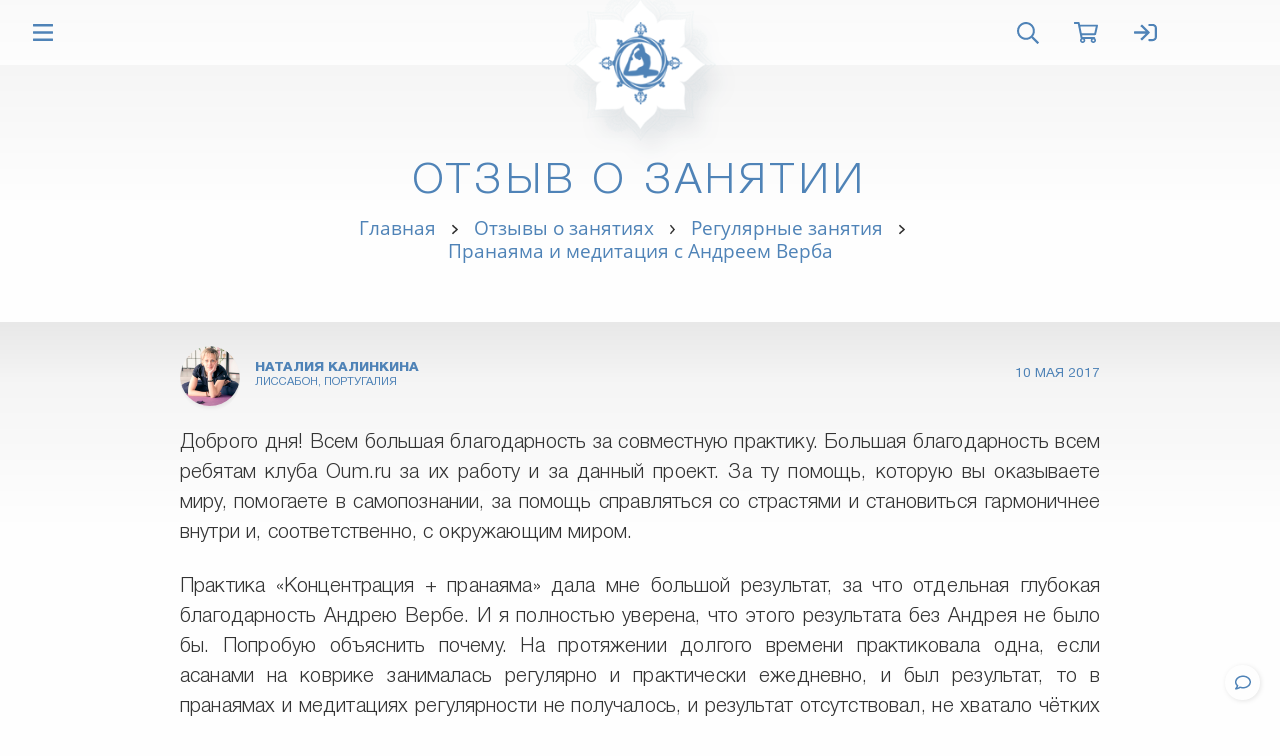

--- FILE ---
content_type: text/html; charset=UTF-8
request_url: https://asanaonline.ru/reviews/pranayama-i-meditatsiya-s-andreem-verba/natalya-kalinkina/
body_size: 53524
content:

<!DOCTYPE HTML>
<html class="no-js" lang="ru"> 

<head>

  <meta charset="UTF-8">
<title>Пранаяма и медитация с Андреем Верба | Наталия Калинкина</title>

<meta http-equiv="X-UA-Compatible" content="IE=edge,chrome=1">
<meta name="viewport" content="width=device-width, initial-scale=1, shrink-to-fit=no">
<meta name="HandheldFriendly" content="True">
<meta name="MobileOptimized" content="width">
<meta name="mobile-web-app-capable" content="yes">
<meta name="apple-mobile-web-app-capable" content="yes">
<meta name="apple-mobile-web-app-status-bar-style" content="default">

<meta property="fb:app_id" content="1086080248125145">

<link rel="shortcut icon" href="/favicon.ico?v=10" type="image/x-icon">
<link rel="icon" type="image/png" sizes="32x32" href="/favicon-32x32.png?v=10">
<link rel="icon" type="image/png" sizes="16x16" href="/favicon-16x16.png?v=10">
<link rel="icon" type="image/png" sizes="96x96" href="/android-chrome-96x96.png?v=10">
<link rel="icon" type="image/png" sizes="192x192" href="/android-chrome-192x192.png?v=10">
<link rel="mask-icon" href="/safari-pinned-tab.svg?v=10" color="#4f83b7">
<link rel="apple-touch-icon" sizes="57x57" href="/apple-touch-icon-57x57.png?v=10">
<link rel="apple-touch-icon" sizes="60x60" href="/apple-touch-icon-60x60.png?v=10">
<link rel="apple-touch-icon" sizes="72x72" href="/apple-touch-icon-72x72.png?v=10">
<link rel="apple-touch-icon" sizes="76x76" href="/apple-touch-icon-76x76.png?v=10">
<link rel="apple-touch-icon" sizes="114x114" href="/apple-touch-icon-114x114.png?v=10">
<link rel="apple-touch-icon" sizes="120x120" href="/apple-touch-icon-120x120.png?v=10">
<link rel="apple-touch-icon" sizes="144x144" href="/apple-touch-icon-144x144.png?v=10">
<link rel="apple-touch-icon" sizes="152x152" href="/apple-touch-icon-152x152.png?v=10">
<link rel="apple-touch-icon" sizes="180x180" href="/apple-touch-icon-180x180.png?v=10">
<link rel="manifest" href="/site.webmanifest?v=10">
<meta name="msapplication-config" content="browserconfig.xml?v=3" />
<meta name="msapplication-TileColor" content="#4f83b7">
<meta name="msapplication-TileImage" content="/mstile-144x144.png?v=3">
<meta name="theme-color" content="#4f83b7">
<link rel="canonical" href="https://asanaonline.ru/reviews/pranayama-i-meditatsiya-s-andreem-verba/natalya-kalinkina/">
<link rel="publisher" href="https://asanaonline.ru">

<style data-bundle="fonts">@font-face{font-family:'Open Sans';font-style:normal;font-weight:400;font-display:swap;src:local('Open Sans'),url('/render/fonts/open-sans-v20-latin_cyrillic-regular.woff2') format('woff2'),url('/render/fonts/open-sans-v20-latin_cyrillic-regular.woff') format('woff'),url('/render/fonts/open-sans-v20-latin_cyrillic-regular.svg#OpenSans') format('svg')}@font-face{font-family:'Open Sans';font-style:italic;font-weight:400;font-display:swap;src:local('Open Sans Italic'),url('/render/fonts/open-sans-v20-latin_cyrillic-italic.woff2') format('woff2'),url('/render/fonts/open-sans-v20-latin_cyrillic-italic.woff') format('woff'),url('/render/fonts/open-sans-v20-latin_cyrillic-italic.svg#OpenSans') format('svg')}@font-face{font-family:'Open Sans';font-style:normal;font-weight:600;font-display:swap;src:local('Open Sans Semibold'),url('/render/fonts/open-sans-v20-latin_cyrillic-600.woff2') format('woff2'),url('/render/fonts/open-sans-v20-latin_cyrillic-600.woff') format('woff'),url('/render/fonts/open-sans-v20-latin_cyrillic-600.svg#OpenSans') format('svg')}@font-face{font-family:'Open Sans';font-style:normal;font-weight:700;font-display:swap;src:local('Open Sans Bold'),url('/render/fonts/open-sans-v20-latin_cyrillic-700.woff2') format('woff2'),url('/render/fonts/open-sans-v20-latin_cyrillic-700.woff') format('woff'),url('/render/fonts/open-sans-v20-latin_cyrillic-700.svg#OpenSans') format('svg')}@font-face{font-family:HelveticaNeueCyr;font-weight:400;font-style:normal;font-display:swap;src:local('Helvetica Neue'),url('/render/fonts/HelveticaNeueCyr-Roman.woff2') format('woff2'),url('/render/fonts/HelveticaNeueCyr-Roman.woff') format('woff'),url('/render/fonts/HelveticaNeueCyr-Roman.svg#HelveticaNeueCyr-Roman') format('svg')}@font-face{font-family:HelveticaNeueCyr;font-weight:500;font-style:normal;font-display:swap;src:local('Helvetica Neue Medium'),url('/render/fonts/HelveticaNeueCyr-Medium.woff2') format('woff2'),url('/render/fonts/HelveticaNeueCyr-Medium.woff') format('woff'),url('/render/fonts/HelveticaNeueCyr-Medium.svg#HelveticaNeueCyr-Medium') format('svg')}@font-face{font-family:HelveticaNeueCyr;font-weight:300;font-style:normal;font-display:swap;src:local('Helvetica Neue Light'),url('/render/fonts/HelveticaNeueCyr-Light.woff2') format('woff2'),url('/render/fonts/HelveticaNeueCyr-Light.woff') format('woff'),url('/render/fonts/HelveticaNeueCyr-Light.svg#HelveticaNeueCyr-Light') format('svg')}@font-face{font-family:HelveticaNeueCyr;font-weight:900;font-style:normal;font-display:swap;src:local('Helvetica Neue Heavy'),url('/render/fonts/HelveticaNeueCyr-Heavy.woff2') format('woff2'),url('/render/fonts/HelveticaNeueCyr-Heavy.woff') format('woff'),url('/render/fonts/HelveticaNeueCyr-Heavy.svg#HelveticaNeueCyr-Heavy') format('svg')}</style><link rel="preload" as="script" href="/render/js/bx.bundle.js?v5"><meta http-equiv="Content-Type" content="text/html; charset=UTF-8" />
<meta name="robots" content="index, follow" />
<meta name="description" content="Отзыв о занятии Пранаяма и медитация с Андреем Верба: Наталия Калинкина" />
<script data-skip-moving="true">(function(w, d, n) {var cl = "bx-core";var ht = d.documentElement;var htc = ht ? ht.className : undefined;if (htc === undefined || htc.indexOf(cl) !== -1){return;}var ua = n.userAgent;if (/(iPad;)|(iPhone;)/i.test(ua)){cl += " bx-ios";}else if (/Windows/i.test(ua)){cl += ' bx-win';}else if (/Macintosh/i.test(ua)){cl += " bx-mac";}else if (/Linux/i.test(ua) && !/Android/i.test(ua)){cl += " bx-linux";}else if (/Android/i.test(ua)){cl += " bx-android";}cl += (/(ipad|iphone|android|mobile|touch)/i.test(ua) ? " bx-touch" : " bx-no-touch");cl += w.devicePixelRatio && w.devicePixelRatio >= 2? " bx-retina": " bx-no-retina";if (/AppleWebKit/.test(ua)){cl += " bx-chrome";}else if (/Opera/.test(ua)){cl += " bx-opera";}else if (/Firefox/.test(ua)){cl += " bx-firefox";}ht.className = htc ? htc + " " + cl : cl;})(window, document, navigator);</script>


<style data-bundle="page">

/* Start:/local/templates/.default/components/bitrix/catalog/oum_reviews/bitrix/catalog.element/.default/style.css?1699879298615*/
.article-header .image {
  margin-right: 15px;
  color: transparent;
  overflow: hidden;
}

.article-header .image img,
.article-header .image canvas {
  display: inline-block;
  margin-left: auto;
  margin-right: auto;
  width: 60px;
  height: 60px;
  max-width: none;
  border-radius: 50%;
}

.article-header .name {
  width: 90%;
}

.article-header .city {
  display: block;
  font-weight: normal;
  font-size: smaller;
}

.article-header .date {
  width: 90%;
  font-weight: normal;
  text-align: right;
}

@media only screen and (max-width: 767.98px) {

  .article-header .date {
    font-size: smaller;
  }

}
/* End */


/* Start:/render/css/articles.css?17685609836106*/
.bread-link {
  line-height: 1.2;
  color: var(--color-text);
}

/* grid */

.recent-grid.article-grid .article-item {
  position: relative;
  display: flex;
  background-color: var(--color-white);
  margin-bottom: 2%;
  border-radius: var(--border-radius) !important;
  overflow: hidden;
  -webkit-box-shadow: var(--shadow-card);
  box-shadow: var(--shadow-card);
}

.recent-grid.article-grid .article-item .image img {
  background: #f2f4f5;
  color: transparent;
}

.recent-grid.article-grid .article-item .content {
  background-color: var(--color-white);
  padding: 15px 25px;
}

/* title */

.recent-grid.article-grid .content .title {
  margin-bottom: 0;
  text-align: center;
  font-size: 18px;
  font-weight: 300;
}

.recent-grid.article-grid .content .title.long,
.recent-grid.article-grid .content .title.x-long,
.recent-grid.article-grid .content .title.xx-long {
  font-size: 26px;
}

.recent-grid.article-grid .content .title.long a {
  font-size: 20px;
}

.recent-grid.article-grid .content .title.x-long a {
  font-size: 20px;
}

.recent-grid.article-grid .content .title.xx-long a {
  font-size: 18px;
}

@media only screen and (max-width: 600px) {
/*
  .recent-grid.article-grid .content .title {
    font-size: 22px;
  }
*/
  .recent-grid.article-grid .content .title.long {
    font-size: 22px;
  }

  .recent-grid.article-grid .content .title.long a {
    font-size: 16px;
  }

  .recent-grid.article-grid .content .title.x-long a {
    font-size: 16px;
  }

  .recent-grid.article-grid .content .title.xx-long a {
    font-size: 14px;
  }

}

/* new */

.recent-grid.article-grid.new .col {
  margin-top: 40px;
  padding: 0 20px;
}

.recent-grid.article-grid.new .article-item {
  overflow: hidden !important;
}

.recent-grid.article-grid.new .article-item .content {
  bottom: 0;
  background-color: transparent;
}

.recent-grid.article-grid.new .article-item .content a {
  width: 100%;
}

.recent-grid.article-grid.new .article-item .content .title {
  font-size: calc(min(1vw + 2vh, 26px));
}

.recent-grid.article-grid.new .more-item .content .title {
  position: absolute;
  top: 50%;
  padding-bottom: 0;
}

/* content */

.text-container h2, .text-container .h2,
.text-container h3, .text-container .h3,
.text-container h4, .text-container .h4,
.text-container h5, .text-container .h5,
.text-container h6, .text-container .h6 {
  margin-top: 2.5rem;
  margin-bottom: 1.5rem;
  padding: 0;
  line-height: 1.1;
  font-weight: normal;
  color: inherit;
  text-align: left;
  text-transform: none;
}

.text-container h2, .text-container .h2 {
  font-size: 1.75em;
}

.text-container h3, .text-container .h3 {
  font-size: 1.5em;
}

.text-container h4, .text-container .h4 {
  font-size: 1.35em;
}

.text-container h5, .text-container .h5 {
  font-size: 1.2em;
}

.text-container h6, .text-container h6 {
  font-size: 1.05em;
}

.text-container p.caption {
  font-weight: 500;
}

.design-link,
.text-container a:not(.design-button) {
  border-bottom: 2px solid #4f83b71A;
}

.design-link:hover,
.text-container a:not(.design-button):hover {
  text-decoration: none;
  border-bottom: 2px solid var(--color-main);
  -webkit-transition: all 0.4s ease-out;
  transition: all 0.4s ease-out;
}

.text-container:not(.swal2-message) .image-container {
  position: relative;
  display: block;
  width: 100%;
  padding-top: 56.25%;
  border-radius: var(--border-radius);
  overflow: hidden;
  background: #eee url(/render/images/loading2.gif) no-repeat center;
}

.text-container .image:not(:last-child),
.text-container .video:not(:last-child) {
  margin-bottom: 1.5em;
}

.text-container .image:not(:first-child),
.text-container .video:not(:first-child) {
  margin-top: 1.5em;
}

.text-container .image .fancybox {
  display: block;
  border: none !important;
}

.text-container:not(.swal2-message) .image img {
  position: absolute;
  left: 0;
  top: 0;
  width: 100%;
  color: transparent;
  opacity: 0;
  -webkit-transition: opacity 0.4s ease-out;
  transition: opacity 0.4s ease-out;
}

.text-container .image img.lazyloaded {
  opacity: 1;
}

.text-container .image img::before {
  display: none;
}

.text-container .image .image-caption {
  margin-top: 1rem;
  font-size: smaller;
  text-align: center;
  color: #999;
}

.text-container .video-container.vertical {
  padding-bottom: 0;
  width: 240px;
  height: 426px;
}

@media (min-width: 992px) {

  .text-container .video-container.vertical {
    width: 360px;
    height: 640px;
  }

}

.text-container blockquote {
  padding: 1em 1.2em 0.8em;
  border: none;
  border-radius: 25px;
  background: var(--color-block);
}

.text-container blockquote p {
  margin-bottom: 0.5em;
}

.text-container blockquote cite {
  display: block;
  font-weight: normal;
  text-align: right;
}

@media only screen and (min-width: 1200px) {

  .text-container p {
    margin-bottom: 1.5rem;
  }

}

/* sidebar */

aside.sidebar {
  margin-left: -15px;
  margin-right: -15px;
}

aside.sidebar .side-block {
  padding-bottom: 1em;
}

aside.sidebar .side-block:not(:first-child) {
  padding-top: 1.5em;
  border-top: 1px solid var(--color-border);
}

aside.sidebar .side-block,
aside.sidebar .widget {
  margin: 0 1em;
}

aside.sidebar .widget {
  padding: 1.5em 0;
}

aside.sidebar .side-block ul li {
  margin-bottom: 0.4em;
}

aside.sidebar .side-block .level {
  margin-bottom: 0.5em;
}

aside.sidebar .side-block ul li .marker {
  padding-right: 10px;
  font-weight: bold;
  color: #999;
  pointer-events: none;
}

aside.sidebar .side-block .teacher-image {
  width: 60px;
  height: 60px;
}

aside.sidebar .side-block .icons-list {
  margin-bottom: -3px;
}

aside.sidebar .side-block .icon-button {
  margin-bottom: 13px;
}

aside.sidebar .side-block .gridzy {
  margin: 1.3em 0 1em;
}

@media only screen and (min-width: 768px) {

  aside.sidebar .side-block,
  aside.sidebar .widget {
    margin: 0;
  }

}

@media only screen and (min-width: 992px) {

  .row-content {
    padding-bottom: 3em;
  }

  aside.sidebar {
    //position: -webkit-sticky;
    //position: sticky;
    //top: 120px;
    margin-left: 50px;
    margin-right: 0;
  }

}
/* End */


/* Start:/render/css/video.css?17686376933016*/
.video-wrapper {
  display: block;
  position: absolute;
  left: 0;
  top: 0;
  width: 100%;
  height: 100%;
  text-align: center;
  cursor: pointer;
  border: none !important;
  visibility: hidden;
}

.video-container > .video-wrapper {
  visibility: visible;
  overflow: hidden;
  z-index: 1;
}

.video-container .video-cover {
  max-width: 100%;
  height: 100%;
  object-fit: cover;
  color: transparent;
  -webkit-transition: opacity 0.4s;
  transition: opacity 0.4s;
}

.video-container .video-cover.lazyload,
.video-container .video-cover.lazyloading {
  opacity: 0;
  visibility: hidden;
}

.video-container .video-cover.lazyloaded {
  opacity: 1;
  visibility: visible;
}

.video-container .video-loader {
  z-index: 0;
}

.video-container.loaded .video-loader,
.video-cover.lazyloaded + .video-loader {
  display: none;
}

.video-container .video-cover ~ .play-button {
  display: block;
  position: absolute;
  pointer-events: none;
  left: 0;
  right: 0;
  bottom: 0;
  top: 0;
  width: 6em;
  height: 6em;
  margin: auto;
  border-radius: 50%;
  background: rgba(0,0,0,0.1);
  opacity: 0;
  -webkit-transition: all .4s;
  transition: all .4s;
  transition-timing-function: cubic-bezier(0.28, 0.12, 0.22, 1);
  -webkit-filter: drop-shadow(2px 2px 5px #333);
  filter: drop-shadow(2px 2px 5px #333);
  z-index: 1;
}

.video-container .video-cover.lazyloaded ~ .play-button {
  opacity: 1;
}

.video-container:hover .video-cover ~ .play-button {
  -webkit-transform: scale(1.2);
  -ms-transform: scale(1.2);
  transform: scale(1.2);
}

.video-wrapper + span {
  display: none;
}

.video-wrapper .duration {
  position: absolute;
  right: 6px;
  bottom: 6px;
  padding: 3px 5px;
  font-size: 12px;
  line-height: 1.154;
  background: rgba(0,0,0,0.4);
  color: var(--color-base);
  border-radius: 4px;
  pointer-events: none;
}

.video-container {
  position: relative;
  width: auto;
  height: 0;
  margin: 0 auto;
  padding-bottom: 56.25%;
  border-radius: var(--border-radius);
  overflow: hidden;
  background: var(--color-bg);
}

.video-container.vertical {
  padding-bottom: 177.78%;
}

.video-container iframe {
  position: absolute;
  top: 0;
  left: 0;
  right: 0;
  width: 100%;
  height: 100%;
}

.video-container iframe:fullscreen {
  border-radius: 0;
}

@media (min-width: 992px) {

  .video-container.wide {
    width: 706.25px;
    width: 700px;
    height: 397.267px;
    height: 394px;
    padding-bottom: 0;
  }

}

.video-col .video {
  width: auto;
  height: 0;
  padding-bottom: 56.25%;
  margin-bottom: 1.5em;
}

/* close */

.video-close {
  display: none;
  position: fixed;
  right: 20px;
  bottom: 187px;
  width: 35px;
  height: 35px;
  line-height: 36px;
  text-align: center;
  border-radius: 50%;
  color: #878c8e;
  background: var(--color-white);
  box-shadow: var(--shadow-block);
  cursor: pointer;
  z-index: 1;
}

@media (min-width: 992px) {

  .is-fixed > .video-close {
    display: block;
  }

}

@media (min-width: 1600px) {

  .video-close {
    bottom: 266px;
  }

}
/* End */


/* Start:/render/css/mistake.css?1720079315871*/
.swal2-popup.mistake-details {
  font-size: small;
}

.swal2-popup.mistake-details .swal2-title {
  margin: 0.5em 0;
}

.swal2-popup.mistake-details .swal2-content {
  font-family: var(--system-font);
}

.swal2-popup.mistake-details label {
  position: relative;
  top: 0.5em;
  margin: 0;
}

.swal2-popup.mistake-details .swal2-input:focus {
  border: 1px solid #d9d9d9;
  -webkit-box-shadow: none;
  box-shadow: none;
  caret-color: transparent;
}

.swal2-popup.mistake-details .swal2-textarea {
  height: auto;
  margin: 1rem 0;
  resize: none;
}

.swal2-popup.mistake-details .swal2-textarea[readonly] {
  max-height: 10em;
  text-align: left;
  overflow-y: scroll;
}

.widget-mistake .swipe {
  font-weight: bold;
}

.touchevents .widget-mistake .key,
.no-touchevents .widget-mistake .swipe {
  display: none;
}

.widget-mistake a {
  font-weight: bold !important;
}
/* End */
/* /local/templates/.default/components/bitrix/catalog/oum_reviews/bitrix/catalog.element/.default/style.css?1699879298615 */
/* /render/css/articles.css?17685609836106 */
/* /render/css/video.css?17686376933016 */
/* /render/css/mistake.css?1720079315871 */
</style>
<style data-bundle="template">

/* Start:/render/css/reset.css?1732377840783*/
html, body, div, span, applet, object, iframe,
h1, h2, h3, h4, h5, h6, p, blockquote, pre,
a, abbr, acronym, address, big, cite, code,
del, dfn, em, img, ins, kbd, q, s, samp,
small, strike, strong, sub, sup, tt, var,
b, u, i, center,
dl, dt, dd, ol, ul, li,
fieldset, form, label, legend,
table, caption, tbody, tfoot, thead, tr, th, td,
article, aside, canvas, details, embed, 
figure, figcaption, footer, header, hgroup, 
menu, nav, output, ruby, section, summary,
time, mark, audio, video {
	margin: 0;
	padding: 0;
	border: 0;
	font-size: 100%;
	font: inherit;
}
/* HTML5 display-role reset for older browsers */
article, aside, details, figcaption, figure, 
footer, header, hgroup, menu, nav, section {
	display: block;
}
body {
	line-height: 1;
}
ol, ul {
	list-style: none;
}
/* End */


/* Start:/render/css/trunk.css?17361845265261*/
body {
    font: 16px/1.5em var(--font-system);
    color: #333;
    text-rendering: optimizelegibility;
    -webkit-tap-highlight-color:rgba(0, 0, 0, 0);
    -webkit-font-smoothing: antialiased;
    -webkit-text-size-adjust: none;
    text-size-adjust: none;
}
.main,
.footer {
    -webkit-backface-visibility: hidden;
}
header {
    height: 0;
    position: relative;
    background-color: var(--color-main);
}
header h2.h1 {
    visibility: hidden;
}
.burger {
    display: none;
    position: absolute !important;
    float: left;
    padding: 10px !important;
    top: 6px;
    left: 13px;
    font-size: 28px;
    color: var(--color-white);
    cursor: pointer;
}
.burger li {
    width: 30px;
    height: 4px;
    background-color: var(--color-white);
    border-radius: 3px;
    margin-top: 5px;
    margin-bottom: 5px;
}
#top {
    position: relative;
    margin-bottom: 320px;
    background: var(--color-white);
}
.main-nav {
    position: fixed;
    width: 100%;
    z-index: 10000;
    top: 0;
    min-height: 65px;
    background: transparent;
}
.main-nav li {
    display: inline-flex;
    text-align: center;
    cursor: pointer;
  flex-shrink: 0;
}
.main-nav li a {
    color: var(--color-white);
  padding: 10px 18px 10px;
  margin: -10px 0;
  line-height: 1;
}
.main-nav.headroom--top li.admin a:hover {
    color: var(--color-white) !important;
}
.main-nav li.active a {
  color: var(--color-main);
}
.main-nav.headroom--top li.active a {
  color: var(--color-white) !important;
}
.main-nav li.profile {
  background: var(--color-main);
  background: -webkit-linear-gradient(top, var(--color-main) 0%, var(--color-white) 100%);
  background: linear-gradient(to bottom, var(--color-main) 0%, var(--color-white) 100%);
}
.main-nav li.profile a:hover {
  background-color: inherit;
}
.main-nav li.profile img {
    top: 0;
    margin-left: 70px;
    box-shadow: 0 0 5px rgba(255,255,255,0.5);
}
.main-nav li.profile span {
    display: block;
    padding: 10px 0 0;
    width: 200px;
    text-align: center;
    text-transform: uppercase;
    font-size: 12px;
}
.main-nav li.profile,
.main-nav li.cart span,
.main-nav li.search span,
.main-nav li.notify span,
.main-nav li.music span,
.main-nav li.start span {
  display: none;
}
.main-nav li.search {
  justify-content: flex-end;
  align-items: center;
  overflow: hidden;
}
.main-nav li.search.active {
  flex-shrink: 0;
}
.main-nav li.search > form {
  -webkit-transition: all 0.25s;
  transition: all 0.25s;
  opacity: 0;
  visibility: hidden;
}
.main-nav li.search.active > form {
  opacity: 1;
  visibility: visible;
}
.main-nav li.search input {
  margin-right: 18px;
  border-color: var(--color-main-soft);
  background: transparent;
  box-shadow: none;
  outline: none;
  cursor: text;
}
.main-nav li.section span {
  position: absolute;
  padding-left: 1em;
  opacity: 0;
  visibility: hidden;
  transform: translateX(20px);
  transition: all 0.15s;
  pointer-events: none;
}
.no-touchevents .main-nav li.section:hover span {
  opacity: 1;
  visibility: visible;
  transform: translateX(0);
}
.page-content {
    position: relative;
    padding: 0;
  min-width: 240px;
  background-color: var(--color-white);
}
.page-content ul.responsive {
    position: relative;
    margin: 0 auto;
}

@media only screen and (max-width: 767.98px) {

    #top {
        margin-bottom: 0 !important;
    }
    .main .main-top {
        margin: -1px 0 395px !important;
    }
    header {
        position: fixed;
        height: 60px;
        z-index: 2;
        -webkit-transform: translate3d(0, 0, 0);
        transform: translate3d(0, 0, 0);
        top: 0;
        right: 0;
        left: 0;
    }
    header h2.h1 {
        text-align: left;
        color: var(--color-white);
        font: 27px/61px var(--font-system);
        text-transform: uppercase;
        visibility: visible;
        margin-left: 30px;
        left: 40px;
        position: relative;
    }
    .burger {
        display: block;
    }
    .main-nav ~ .clock:not(.is-fullscreen) {
      max-height: 60px;
    }
    .main-nav {
      padding-top: 0;
      z-index: 1;
    }
    .main-nav h1 {
        display: none;
    }
    .main-nav ul {
        height: 100%;
        overflow-y: auto;
    }
    .main-nav li {
        display: block;
        float: none !important;
        width: inherit;
        text-align: inherit;
    }
    .main-nav li.profile {
        display: block;
    }
    .main-nav li.user svg,
    .main-nav li.notify svg,
    .main-nav li.music svg,
    .main-nav li.start svg,
    .main-nav li.search svg {
        display: none;
    }
    .main-nav li a {
        padding: 18px;
        margin: 0;
        color: var(--color-main);
    }
    .main-nav > ul > li:not(.has-children) a {
        letter-spacing: 3px;
    }
    .main-nav li a.logo {
        display: none;
    }
    .main-nav.open li a.active {
        color: var(--color-white);
        background-color: var(--color-main);
    }
    .main-nav li a:hover {
        color: var(--color-white) !important;
        background-color: var(--color-main);
        border-bottom: none;
    }
    .page-content ul.responsive {
        padding: 0;
    }
}

@media only screen and (max-width: 575.98px) {

  header h2.h1 {
    display: none;
  }

}
/* End */


/* Start:/render/css/blank.css?17345987125716*/
* {
  -webkit-box-sizing: border-box;
  box-sizing: border-box;
}

:after, :before {
  -webkit-box-sizing: inherit;
  box-sizing: inherit;
}

html {
  background-color: #f5f5f5;
}

hr {
  color: #eee;
}

.clear-fix {
  clear: both;
}

.main {
  width: 100%;
  position: relative;
  background-color: var(--color-white);
}

.main .main-top {
  position: relative;
}

.main .main-filter {
  padding-top: 35px;
  background-color: var(--color-white);
}

.sub {
  margin-right: auto;
  margin-left: auto;
  width: 100%;
  clear: both;
}

.footer {
  position: fixed;
  bottom: 0;
  left: 0;
  right: 0;
  height: 320px;
  z-index: -1;
  background-color: #f5f5f5;
}

.footer p {
  text-align: center;
  position: absolute;
  bottom: 44px;
  left: 0;
  right: 0;
  text-transform: uppercase;
}

@media only screen and (max-width: 767.98px) {

  header.close {
    background-color: rgba(79, 131, 183, 0.9);
  }

  .bx-fix header {
    margin-top: 39px;
    -webkit-transition: margin 0.4s;
    transition: margin 0.4s;
  }

  .main {
    margin-top: 20px;
  }

  .main-top {
    display: none;
  }

  .sub.sub-bottom {
    display: none;
  }
  
  .footer {
    width: 100%;
    position: relative;
    z-index:0;
  }

}

/* bs4 spacings */

.m-0 {
  margin: 0 !important;
}

.mt-0 {
  margin-top: 0 !important;
}

.mr-0 {
  margin-right: 0 !important;
}

.mb-0 {
  margin-bottom: 0 !important;
}

.ml-0 {
  margin-left: 0 !important;
}

.mx-0 {
  margin-right: 0 !important;
  margin-left: 0 !important;
}

.my-0 {
  margin-top: 0 !important;
  margin-bottom: 0 !important;
}

.m-1 {
  margin: 0.25rem !important;
}

.mt-1 {
  margin-top: 0.25rem !important;
}

.mr-1 {
  margin-right: 0.25rem !important;
}

.mb-1 {
  margin-bottom: 0.25rem !important;
}

.ml-1 {
  margin-left: 0.25rem !important;
}

.mx-1 {
  margin-right: 0.25rem !important;
  margin-left: 0.25rem !important;
}

.my-1 {
  margin-top: 0.25rem !important;
  margin-bottom: 0.25rem !important;
}

.m-2 {
  margin: 0.5rem !important;
}

.mt-2 {
  margin-top: 0.5rem !important;
}

.mr-2 {
  margin-right: 0.5rem !important;
}

.mb-2 {
  margin-bottom: 0.5rem !important;
}

.ml-2 {
  margin-left: 0.5rem !important;
}

.mx-2 {
  margin-right: 0.5rem !important;
  margin-left: 0.5rem !important;
}

.my-2 {
  margin-top: 0.5rem !important;
  margin-bottom: 0.5rem !important;
}

.m-3 {
  margin: 1rem !important;
}

.mt-3 {
  margin-top: 1rem !important;
}

.mr-3 {
  margin-right: 1rem !important;
}

.mb-3 {
  margin-bottom: 1rem !important;
}

.ml-3 {
  margin-left: 1rem !important;
}

.mx-3 {
  margin-right: 1rem !important;
  margin-left: 1rem !important;
}

.my-3 {
  margin-top: 1rem !important;
  margin-bottom: 1rem !important;
}

.m-4 {
  margin: 1.5rem !important;
}

.mt-4 {
  margin-top: 1.5rem !important;
}

.mr-4 {
  margin-right: 1.5rem !important;
}

.mb-4 {
  margin-bottom: 1.5rem !important;
}

.ml-4 {
  margin-left: 1.5rem !important;
}

.mx-4 {
  margin-right: 1.5rem !important;
  margin-left: 1.5rem !important;
}

.my-4 {
  margin-top: 1.5rem !important;
  margin-bottom: 1.5rem !important;
}

.m-5 {
  margin: 3rem !important;
}

.mt-5 {
  margin-top: 3rem !important;
}

.mr-5 {
  margin-right: 3rem !important;
}

.mb-5 {
  margin-bottom: 3rem !important;
}

.ml-5 {
  margin-left: 3rem !important;
}

.mx-5 {
  margin-right: 3rem !important;
  margin-left: 3rem !important;
}

.my-5 {
  margin-top: 3rem !important;
  margin-bottom: 3rem !important;
}

.p-0 {
  padding: 0 !important;
}

.pt-0 {
  padding-top: 0 !important;
}

.pr-0 {
  padding-right: 0 !important;
}

.pb-0 {
  padding-bottom: 0 !important;
}

.pl-0 {
  padding-left: 0 !important;
}

.px-0 {
  padding-right: 0 !important;
  padding-left: 0 !important;
}

.py-0 {
  padding-top: 0 !important;
  padding-bottom: 0 !important;
}

.p-1 {
  padding: 0.25rem !important;
}

.pt-1 {
  padding-top: 0.25rem !important;
}

.pr-1 {
  padding-right: 0.25rem !important;
}

.pb-1 {
  padding-bottom: 0.25rem !important;
}

.pl-1 {
  padding-left: 0.25rem !important;
}

.px-1 {
  padding-right: 0.25rem !important;
  padding-left: 0.25rem !important;
}

.py-1 {
  padding-top: 0.25rem !important;
  padding-bottom: 0.25rem !important;
}

.p-2 {
  padding: 0.5rem !important;
}

.pt-2 {
  padding-top: 0.5rem !important;
}

.pr-2 {
  padding-right: 0.5rem !important;
}

.pb-2 {
  padding-bottom: 0.5rem !important;
}

.pl-2 {
  padding-left: 0.5rem !important;
}

.px-2 {
  padding-right: 0.5rem !important;
  padding-left: 0.5rem !important;
}

.py-2 {
  padding-top: 0.5rem !important;
  padding-bottom: 0.5rem !important;
}

.p-3 {
  padding: 1rem !important;
}

.pt-3 {
  padding-top: 1rem !important;
}

.pr-3 {
  padding-right: 1rem !important;
}

.pb-3 {
  padding-bottom: 1rem !important;
}

.pl-3 {
  padding-left: 1rem !important;
}

.px-3 {
  padding-right: 1rem !important;
  padding-left: 1rem !important;
}

.py-3 {
  padding-top: 1rem !important;
  padding-bottom: 1rem !important;
}

.p-4 {
  padding: 1.5rem !important;
}

.pt-4 {
  padding-top: 1.5rem !important;
}

.pr-4 {
  padding-right: 1.5rem !important;
}

.pb-4 {
  padding-bottom: 1.5rem !important;
}

.pl-4 {
  padding-left: 1.5rem !important;
}

.px-4 {
  padding-right: 1.5rem !important;
  padding-left: 1.5rem !important;
}

.py-4 {
  padding-top: 1.5rem !important;
  padding-bottom: 1.5rem !important;
}

.p-5 {
  padding: 3rem !important;
}

.pt-5 {
  padding-top: 3rem !important;
}

.pr-5 {
  padding-right: 3rem !important;
}

.pb-5 {
  padding-bottom: 3rem !important;
}

.pl-5 {
  padding-left: 3rem !important;
}

.px-5 {
  padding-right: 3rem !important;
  padding-left: 3rem !important;
}

.py-5 {
  padding-top: 3rem !important;
  padding-bottom: 3rem !important;
}
/* End */


/* Start:/render/css/retina.css?1736185966985*/
@media (-webkit-min-device-pixel-ratio: 2), (min-resolution: 192dpi), (min-resolution: 2dppx) {
 
  nav li a.logo {
    background: url(/images/logo/logo_white@2x.png?v3) no-repeat;
  }

  nav.headroom--not-top li a.logo {
    background: url(/images/logo/logo@2x.png?v4) no-repeat;
  }

  .footer .footer-logo a.logo {
    background: url(/images/logo/logo_footer@2x.png?v4) no-repeat;
  }

  #toTop #toTop__link {
    background: url(/images/totop/totop1@2x.png) 0 0 / 40px 40px no-repeat !important;
  }

  #toTop #toTop__link.double {
    background: url(/images/totop/totop2@2x.png) 0 0 / 40px 40px no-repeat !important;
  }

  #toBottom #toBottom__link {
    background: url(/images/totop/tobtm1@2x.png) 0 0 / 40px 40px no-repeat !important;
  }

  #toBottom #toBottom__link.double {
    background: url(/images/totop/tobtm2@2x.png) 0 0 / 40px 40px no-repeat !important;
  }

  .text-container hr::after {
    background-image: url(/images/logo/logo_hr@2x.png) !important;
  }

}
/* End */


/* Start:/render/css/spectre.css?17391203788988*/
body {
  margin: 0;
  -webkit-tap-highlight-color: transparent;
  overflow-x: hidden;
}

article,
aside,
details,
figcaption,
figure,
footer,
header,
main,
menu,
nav,
section,
summary {
  display: block;
}

audio,
canvas,
progress,
video {
  display: inline-block;
}

audio:not([controls]) {
  display: none;
  height: 0;
}

progress {
  vertical-align: baseline;
}

template,
[hidden] {
  display: none;
}

a {
  background-color: transparent;
  -webkit-text-decoration-skip: objects;
}

a:active,
a:hover {
  outline-width: 0;
}

abbr[title] {
  border-bottom: none;
  text-decoration: underline dotted;
  text-decoration: underline;
}

b {
  font-weight: bolder;
}

strong {
  font-weight: bold;
}

i,
dfn {
  font-style: italic;
}

mark {
  background-color: #ff0;
  color: #000;
}

sub,
sup {
  font-size: 75%;
  line-height: 0;
  position: relative;
  vertical-align: baseline;
}
sub {
  bottom: -.25em;
}
sup {
  top: -.5em;
}

img {
  max-width: 100%;
  border-style: none;
  border-radius: var(--border-radius);
  -webkit-user-select: none;
  user-select: none;
}

svg:not(:root) {
  overflow: hidden;
}

code,
kbd,
pre,
samp {
  font-family: monospace, monospace;
  font-size: 1em;
}

hr {
  box-sizing: content-box;
  height: 0;
  overflow: visible;
}

button,
input,
optgroup,
select,
textarea {
  font: inherit;
  margin: 0;
}

optgroup {
  font-weight: bold;
}

button,
input {
  overflow: visible;
}

button,
select {
  text-transform: none;
}

button,
html [type="button"],
[type="reset"],
[type="submit"] {
  -webkit-appearance: button;
  cursor: pointer;
}

button::-moz-focus-inner,
[type="button"]::-moz-focus-inner,
[type="reset"]::-moz-focus-inner,
[type="submit"]::-moz-focus-inner {
  border-style: none;
  padding: 0;
}

button:-moz-focusring,
[type="button"]:-moz-focusring,
[type="reset"]:-moz-focusring,
[type="submit"]:-moz-focusring {
  outline: 1px dotted ButtonText;
}

fieldset {
  margin: 0 2px;
  padding: .35em .625em .75em;
}

textarea {
  overflow: auto;
}

[type="checkbox"],
[type="radio"] {
  box-sizing: border-box;
  padding: 0;
}

[type="number"]::-webkit-inner-spin-button,
[type="number"]::-webkit-outer-spin-button {
  height: auto;
}

[type="search"] {
  -webkit-appearance: textfield;
  outline-offset: -2px;
}

[type="search"]::-webkit-search-cancel-button,
[type="search"]::-webkit-search-decoration {
  -webkit-appearance: none;
}

::-webkit-input-placeholder {
  color: inherit;
  opacity: .54;
}

::-webkit-file-upload-button {
  -webkit-appearance: button;
  font: inherit;
}

/*
h1, h2, h3, h4, h5, h6 {
  color: inherit;
  font-weight: 300;
  line-height: 1.1;
  margin-bottom: 1.5rem;
  margin-top: 2.5rem;
}
h1 {
  font-size: 5rem;
}
h2 {
  font-size: 4rem;
}
h3 {
  font-size: 3rem;
}
h4 {
  font-size: 2.4rem;
}
h5 {
  font-size: 2rem;
}
h6 {
  font-size: 1.6rem;
}
*/

p,
blockquote {
  margin: 0 0 1rem;
  line-height: 1.5;
}
blockquote {
  border-left: .2rem solid #ddd;
  padding: 1rem 2rem;
  font-style: italic;
}
blockquote p:last-child {
  margin-bottom: 0;
}
ul:not(.custom),
ol:not(.custom) {
  margin: 1rem 0 1.5rem 1.5rem;
  padding: 0 0 0 1px;
  line-height: 1.4;
}
ul:not(.custom) ul,
ol:not(.custom) ul,
ul:not(.custom) ol,
ol:not(.custom) ol {
  margin: 0.5rem 0 1rem 2rem;
}
ul:not(.custom) li,
ol:not(.custom) li {
  margin-bottom: 0.5rem;
}
/*
ul:not(.custom) {
  list-style: disc inside;
}
ul:not(.custom) ul {
  list-style-type: circle;
}
*/
ul:not(.custom) {
  list-style: none !important;
}
ul:not(.custom) > li::before {
  content: '';
  display: block;
  float: left;
  margin: 0.6em 0 0 -20px;
  width: 5px;
  height: 5px;
  background: #999;
  border-radius: 100%;
}
ul:not(.custom) ul > li::before {
  background: #b0bec5;
}
ol:not(.custom),
ol:not(.custom) ol,
ul:not(.custom) ol {
  list-style: none;
  counter-reset: list 0;
}
ol:not(.custom) li {
  position: relative;
}
ol:not(.custom) > li::before {
  counter-increment: list;
  content: counter(list);
  position: absolute;
  top: 0.3em;
  left: -2.5em;
  width: 1.625em;
  height: 1.625em;
  font-size: 0.65em;
  font-weight: bold;
  border-radius: 50%;
  border: 1px solid var(--color-border);
  background-color: var(--color-bg);
  color: var(--color-text);
  text-align: center;
}
html.mobile ol:not(.custom) > li::before,
html.phone ol:not(.custom) > li::before {
  line-height: 1.6em;
}
ol:not(.custom) ol > li::before {
  background-color: var(--color-white);
}
dl dt {
  font-weight: bold;
}
dl dd {
  margin: .5rem 0 1.5rem 0;
}

@media only screen and (min-width: 768px) {

  ul:not(.custom),
  ol:not(.custom) {
    margin-left: 2rem;
  }

}

@media only screen and (min-width: 1200px) {

  ul:not(.custom) ul,
  ol:not(.custom) ul,
  ul:not(.custom) ol,
  ol:not(.custom) ol {
    margin-left: 2.25rem;
  }

}

mark,
.highlight {
  background: #ffe5a3;
  border-radius: .25rem;
  display: inline;
  font-size: 1em;
  padding: 0 .3em;
  vertical-align: baseline;
}
pre {
  background: #f9f9f9;
  border-left: .2rem solid #e2e2e2;
  line-height: 1.8rem;
  margin-bottom: 1em;
  margin-top: 1em;
  overflow: auto;
  padding: 1.5rem 2.5rem;
}
code {
  background: #efefef;
  border-radius: .2rem;
  display: inline;
  font-size: 1em;
  padding: .1em .3em;
  vertical-align: baseline;
  white-space: nowrap;
}
pre code {
  background: transparent;
  border-left: 0;
  line-height: 1.8rem;
  margin-bottom: 0;
  margin-top: 0;
}

.img-responsive {
  display: block;
  height: auto;
  max-width: 100%;
}
.video-responsive {
  height: 0;
  overflow: hidden;
  padding-bottom: 56.25%;
  padding-top: 3rem;
  position: relative;
}
.video-responsive iframe,
.video-responsive object,
.video-responsive embed {
  height: 100%;
  left: 0;
  position: absolute;
  top: 0;
  width: 100%;
}
.video-responsive video {
  height: auto;
  max-width: 100%;
  width: 100%;
}
.video-responsive-4-3 {
  padding-bottom: 75%;
}

.chip {
  -webkit-align-content: space-around;
  align-content: space-around;
  -webkit-align-items: center;
  align-items: center;
  border: .1rem solid transparent;
  border-radius: .3rem;
  display: flex;
  display: -ms-flexbox;
  display: -webkit-flex;
  -ms-flex-align: center;
  -ms-flex-line-pack: distribute;
  list-style: none;
  margin: 0;
  padding: .5rem 0;
}
.chip .chip-icon {
  -webkit-flex: 0 0 auto;
  -ms-flex: 0 0 auto;
  flex: 0 0 auto;
}
.chip .chip-content {
  -webkit-flex: 1 1 auto;
  -ms-flex: 1 1 auto;
  flex: 1 1 auto;
  overflow: hidden;
  padding: 0 1rem;
  text-overflow: ellipsis;
  white-space: nowrap;
}
.chip .chip-action {
  -webkit-flex: 0 0 auto;
  -ms-flex: 0 0 auto;
  flex: 0 0 auto;
}
.chip .chip-title {
  font-size: 1.4rem;
}
.chip .chip-meta {
  color: #b3b3b3;
  font-size: 1.2rem;
}
.chip-sm {
  -webkit-align-items: center;
  align-items: center;
  background: #eff1fa;
  border-radius: .3rem;
  color: #666;
  display: -ms-inline-flexbox;
  display: inline-flex;
  display: -webkit-inline-flex;
  -ms-flex-align: center;
  font-size: 1.2rem;
  height: 2.4rem;
  max-width: 100%;
  padding: .3rem .6rem;
  text-decoration: none;
  vertical-align: middle;
}
.chip-sm:hover,
.chip-sm:focus {
  background: #e8eaf7;
}
.chip-sm .btn-clear {
  margin-top: -.2rem;
}
.chip-sm .btn-clear::before {
  color: #3b49af;
  font-size: 1.6rem;
}
.chip-sm.selected {
  background: #5764c6;
  color: var(--color-white);
}
.chip-sm.selected .btn-clear::before {
  color: #eff1fa;
}
.chip-sm .chip-name {
  margin-left: .4rem;
  overflow: hidden;
  text-overflow: ellipsis;
  white-space: nowrap;
}
.chip-sm .avatar {
  font-size: .8rem;
  height: 1.6rem;
  width: 1.6rem;
}

.badge {
  position: relative;
}
.badge[data-badge]::after {
  background: var(--color-main);
  background-clip: padding-box;
  border-radius: 1rem;
  color: var(--color-white);
  content: attr(data-badge);
  display: inline-block;
  font-family: var(--font-system);
  font-size: 0.7rem;
  height: 1.26rem;
  width: auto;
  letter-spacing: 0;
  line-height: 1.2rem;
  min-width: 1.4rem;
  padding: 0 .5rem;
  text-align: center;
  -webkit-transform: translate(-.2rem, -.8rem);
  -ms-transform: translate(-.2rem, -.8rem);
  transform: translate(-.2rem, -.8rem);
  white-space: nowrap;
  position: absolute;
  box-shadow: 1px 1px 5px rgba(0,0,0,0.5);
  -webkit-box-shadow: 1px 1px 5px rgba(0,0,0,0.5);
  -moz-box-shadow: 1px 1px 5px rgba(0,0,0,0.5);
}
html[class*="bx-ie"] .badge[data-badge]::after {
  line-height: 20px;
}
header .badge[data-badge]::after {
  background: var(--color-white);
  color: var(--color-main);
  right: -3px;
  top: 9px;
}
.music-mobile .badge[data-badge]::after {
  top: 0.3em;
  right: inherit;
}
.divider {
  border-bottom: 1px solid rgb(225, 225, 225);
  display: block;
  margin: .5rem 0;
}

.text-ellipsis {
  overflow: hidden;
  text-overflow: ellipsis;
  white-space: nowrap;
}
.text-clip {
  overflow: hidden;
  text-overflow: clip;
  white-space: nowrap;
}
.text-break {
  -webkit-hyphens: auto;
  -ms-hyphens: auto;
  hyphens: auto;
  word-break: break-word;
  word-wrap: break-word;
}
/* End */


/* Start:/render/css/bootstrap.custom.css?176814149785627*/
.container.bs{width:100%;padding-right:15px;padding-left:15px;margin-right:auto;margin-left:auto}
@media (min-width:576px){.container.bs{max-width:540px}}
@media (min-width:768px){.container.bs{max-width:720px}}
@media (min-width:992px){.container.bs{max-width:960px}}
@media (min-width:1200px){.container.bs{max-width:1140px}}

.container.bs.fullwidth{width:100%!important;max-width: 100% !important}
.row{display:-ms-flexbox;display:flex;-ms-flex-wrap:wrap;flex-wrap:wrap;margin-right:-15px;margin-left:-15px}
.col,.col-1,.col-10,.col-11,.col-12,.col-2,.col-3,.col-4,.col-5,.col-6,.col-7,.col-8,.col-9,.col-auto,.col-lg,.col-lg-1,.col-lg-10,.col-lg-11,.col-lg-12,.col-lg-2,.col-lg-3,.col-lg-4,.col-lg-5,.col-lg-6,.col-lg-7,.col-lg-8,.col-lg-9,.col-lg-auto,.col-md,.col-md-1,.col-md-10,.col-md-11,.col-md-12,.col-md-2,.col-md-3,.col-md-4,.col-md-5,.col-md-6,.col-md-7,.col-md-8,.col-md-9,.col-md-auto,.col-sm,.col-sm-1,.col-sm-10,.col-sm-11,.col-sm-12,.col-sm-2,.col-sm-3,.col-sm-4,.col-sm-5,.col-sm-6,.col-sm-7,.col-sm-8,.col-sm-9,.col-sm-auto,.col-xl,.col-xl-1,.col-xl-10,.col-xl-11,.col-xl-12,.col-xl-2,.col-xl-3,.col-xl-4,.col-xl-5,.col-xl-6,.col-xl-7,.col-xl-8,.col-xl-9,.col-xl-auto{position:relative;width:100%;min-height:1px;padding-right:15px;padding-left:15px}.col{-ms-flex-preferred-size:0;flex-basis:0;-ms-flex-positive:1;flex-grow:1;max-width:100%}.col-auto{-ms-flex:0 0 auto;flex:0 0 auto;width:auto;max-width:none}.col-1{-ms-flex:0 0 8.333333%;flex:0 0 8.333333%;max-width:8.333333%}.col-2{-ms-flex:0 0 16.666667%;flex:0 0 16.666667%;max-width:16.666667%}.col-3{-ms-flex:0 0 25%;flex:0 0 25%;max-width:25%}.col-4{-ms-flex:0 0 33.333333%;flex:0 0 33.333333%;max-width:33.333333%}.col-5{-ms-flex:0 0 41.666667%;flex:0 0 41.666667%;max-width:41.666667%}.col-6{-ms-flex:0 0 50%;flex:0 0 50%;max-width:50%}.col-7{-ms-flex:0 0 58.333333%;flex:0 0 58.333333%;max-width:58.333333%}.col-8{-ms-flex:0 0 66.666667%;flex:0 0 66.666667%;max-width:66.666667%}.col-9{-ms-flex:0 0 75%;flex:0 0 75%;max-width:75%}.col-10{-ms-flex:0 0 83.333333%;flex:0 0 83.333333%;max-width:83.333333%}.col-11{-ms-flex:0 0 91.666667%;flex:0 0 91.666667%;max-width:91.666667%}.col-12{-ms-flex:0 0 100%;flex:0 0 100%;max-width:100%}.order-first{-ms-flex-order:-1;order:-1}.order-last{-ms-flex-order:13;order:13}.order-0{-ms-flex-order:0;order:0}.order-1{-ms-flex-order:1;order:1}.order-2{-ms-flex-order:2;order:2}.order-3{-ms-flex-order:3;order:3}.order-4{-ms-flex-order:4;order:4}.order-5{-ms-flex-order:5;order:5}.order-6{-ms-flex-order:6;order:6}.order-7{-ms-flex-order:7;order:7}.order-8{-ms-flex-order:8;order:8}.order-9{-ms-flex-order:9;order:9}.order-10{-ms-flex-order:10;order:10}.order-11{-ms-flex-order:11;order:11}.order-12{-ms-flex-order:12;order:12}.offset-1{margin-left:8.333333%}.offset-2{margin-left:16.666667%}.offset-3{margin-left:25%}.offset-4{margin-left:33.333333%}.offset-5{margin-left:41.666667%}.offset-6{margin-left:50%}.offset-7{margin-left:58.333333%}.offset-8{margin-left:66.666667%}.offset-9{margin-left:75%}.offset-10{margin-left:83.333333%}.offset-11{margin-left:91.666667%}@media (min-width:576px){.col-sm{-ms-flex-preferred-size:0;flex-basis:0;-ms-flex-positive:1;flex-grow:1;max-width:100%}.col-sm-auto{-ms-flex:0 0 auto;flex:0 0 auto;width:auto;max-width:none}.col-sm-1{-ms-flex:0 0 8.333333%;flex:0 0 8.333333%;max-width:8.333333%}.col-sm-2{-ms-flex:0 0 16.666667%;flex:0 0 16.666667%;max-width:16.666667%}.col-sm-3{-ms-flex:0 0 25%;flex:0 0 25%;max-width:25%}.col-sm-4{-ms-flex:0 0 33.333333%;flex:0 0 33.333333%;max-width:33.333333%}.col-sm-5{-ms-flex:0 0 41.666667%;flex:0 0 41.666667%;max-width:41.666667%}.col-sm-6{-ms-flex:0 0 50%;flex:0 0 50%;max-width:50%}.col-sm-7{-ms-flex:0 0 58.333333%;flex:0 0 58.333333%;max-width:58.333333%}.col-sm-8{-ms-flex:0 0 66.666667%;flex:0 0 66.666667%;max-width:66.666667%}.col-sm-9{-ms-flex:0 0 75%;flex:0 0 75%;max-width:75%}.col-sm-10{-ms-flex:0 0 83.333333%;flex:0 0 83.333333%;max-width:83.333333%}.col-sm-11{-ms-flex:0 0 91.666667%;flex:0 0 91.666667%;max-width:91.666667%}.col-sm-12{-ms-flex:0 0 100%;flex:0 0 100%;max-width:100%}.order-sm-first{-ms-flex-order:-1;order:-1}.order-sm-last{-ms-flex-order:13;order:13}.order-sm-0{-ms-flex-order:0;order:0}.order-sm-1{-ms-flex-order:1;order:1}.order-sm-2{-ms-flex-order:2;order:2}.order-sm-3{-ms-flex-order:3;order:3}.order-sm-4{-ms-flex-order:4;order:4}.order-sm-5{-ms-flex-order:5;order:5}.order-sm-6{-ms-flex-order:6;order:6}.order-sm-7{-ms-flex-order:7;order:7}.order-sm-8{-ms-flex-order:8;order:8}.order-sm-9{-ms-flex-order:9;order:9}.order-sm-10{-ms-flex-order:10;order:10}.order-sm-11{-ms-flex-order:11;order:11}.order-sm-12{-ms-flex-order:12;order:12}.offset-sm-0{margin-left:0}.offset-sm-1{margin-left:8.333333%}.offset-sm-2{margin-left:16.666667%}.offset-sm-3{margin-left:25%}.offset-sm-4{margin-left:33.333333%}.offset-sm-5{margin-left:41.666667%}.offset-sm-6{margin-left:50%}.offset-sm-7{margin-left:58.333333%}.offset-sm-8{margin-left:66.666667%}.offset-sm-9{margin-left:75%}.offset-sm-10{margin-left:83.333333%}.offset-sm-11{margin-left:91.666667%}}@media (min-width:768px){.col-md{-ms-flex-preferred-size:0;flex-basis:0;-ms-flex-positive:1;flex-grow:1;max-width:100%}.col-md-auto{-ms-flex:0 0 auto;flex:0 0 auto;width:auto;max-width:none}.col-md-1{-ms-flex:0 0 8.333333%;flex:0 0 8.333333%;max-width:8.333333%}.col-md-2{-ms-flex:0 0 16.666667%;flex:0 0 16.666667%;max-width:16.666667%}.col-md-3{-ms-flex:0 0 25%;flex:0 0 25%;max-width:25%}.col-md-4{-ms-flex:0 0 33.333333%;flex:0 0 33.333333%;max-width:33.333333%}.col-md-5{-ms-flex:0 0 41.666667%;flex:0 0 41.666667%;max-width:41.666667%}.col-md-6{-ms-flex:0 0 50%;flex:0 0 50%;max-width:50%}.col-md-7{-ms-flex:0 0 58.333333%;flex:0 0 58.333333%;max-width:58.333333%}.col-md-8{-ms-flex:0 0 66.666667%;flex:0 0 66.666667%;max-width:66.666667%}.col-md-9{-ms-flex:0 0 75%;flex:0 0 75%;max-width:75%}.col-md-10{-ms-flex:0 0 83.333333%;flex:0 0 83.333333%;max-width:83.333333%}.col-md-11{-ms-flex:0 0 91.666667%;flex:0 0 91.666667%;max-width:91.666667%}.col-md-12{-ms-flex:0 0 100%;flex:0 0 100%;max-width:100%}.order-md-first{-ms-flex-order:-1;order:-1}.order-md-last{-ms-flex-order:13;order:13}.order-md-0{-ms-flex-order:0;order:0}.order-md-1{-ms-flex-order:1;order:1}.order-md-2{-ms-flex-order:2;order:2}.order-md-3{-ms-flex-order:3;order:3}.order-md-4{-ms-flex-order:4;order:4}.order-md-5{-ms-flex-order:5;order:5}.order-md-6{-ms-flex-order:6;order:6}.order-md-7{-ms-flex-order:7;order:7}.order-md-8{-ms-flex-order:8;order:8}.order-md-9{-ms-flex-order:9;order:9}.order-md-10{-ms-flex-order:10;order:10}.order-md-11{-ms-flex-order:11;order:11}.order-md-12{-ms-flex-order:12;order:12}.offset-md-0{margin-left:0}.offset-md-1{margin-left:8.333333%}.offset-md-2{margin-left:16.666667%}.offset-md-3{margin-left:25%}.offset-md-4{margin-left:33.333333%}.offset-md-5{margin-left:41.666667%}.offset-md-6{margin-left:50%}.offset-md-7{margin-left:58.333333%}.offset-md-8{margin-left:66.666667%}.offset-md-9{margin-left:75%}.offset-md-10{margin-left:83.333333%}.offset-md-11{margin-left:91.666667%}}@media (min-width:992px){.col-lg{-ms-flex-preferred-size:0;flex-basis:0;-ms-flex-positive:1;flex-grow:1;max-width:100%}.col-lg-auto{-ms-flex:0 0 auto;flex:0 0 auto;width:auto;max-width:none}.col-lg-1{-ms-flex:0 0 8.333333%;flex:0 0 8.333333%;max-width:8.333333%}.col-lg-2{-ms-flex:0 0 16.666667%;flex:0 0 16.666667%;max-width:16.666667%}.col-lg-3{-ms-flex:0 0 25%;flex:0 0 25%;max-width:25%}.col-lg-4{-ms-flex:0 0 33.333333%;flex:0 0 33.333333%;max-width:33.333333%}.col-lg-5{-ms-flex:0 0 41.666667%;flex:0 0 41.666667%;max-width:41.666667%}.col-lg-6{-ms-flex:0 0 50%;flex:0 0 50%;max-width:50%}.col-lg-7{-ms-flex:0 0 58.333333%;flex:0 0 58.333333%;max-width:58.333333%}.col-lg-8{-ms-flex:0 0 66.666667%;flex:0 0 66.666667%;max-width:66.666667%}.col-lg-9{-ms-flex:0 0 75%;flex:0 0 75%;max-width:75%}.col-lg-10{-ms-flex:0 0 83.333333%;flex:0 0 83.333333%;max-width:83.333333%}.col-lg-11{-ms-flex:0 0 91.666667%;flex:0 0 91.666667%;max-width:91.666667%}.col-lg-12{-ms-flex:0 0 100%;flex:0 0 100%;max-width:100%}.order-lg-first{-ms-flex-order:-1;order:-1}.order-lg-last{-ms-flex-order:13;order:13}.order-lg-0{-ms-flex-order:0;order:0}.order-lg-1{-ms-flex-order:1;order:1}.order-lg-2{-ms-flex-order:2;order:2}.order-lg-3{-ms-flex-order:3;order:3}.order-lg-4{-ms-flex-order:4;order:4}.order-lg-5{-ms-flex-order:5;order:5}.order-lg-6{-ms-flex-order:6;order:6}.order-lg-7{-ms-flex-order:7;order:7}.order-lg-8{-ms-flex-order:8;order:8}.order-lg-9{-ms-flex-order:9;order:9}.order-lg-10{-ms-flex-order:10;order:10}.order-lg-11{-ms-flex-order:11;order:11}.order-lg-12{-ms-flex-order:12;order:12}.offset-lg-0{margin-left:0}.offset-lg-1{margin-left:8.333333%}.offset-lg-2{margin-left:16.666667%}.offset-lg-3{margin-left:25%}.offset-lg-4{margin-left:33.333333%}.offset-lg-5{margin-left:41.666667%}.offset-lg-6{margin-left:50%}.offset-lg-7{margin-left:58.333333%}.offset-lg-8{margin-left:66.666667%}.offset-lg-9{margin-left:75%}.offset-lg-10{margin-left:83.333333%}.offset-lg-11{margin-left:91.666667%}}@media (min-width:1200px){.col-xl{-ms-flex-preferred-size:0;flex-basis:0;-ms-flex-positive:1;flex-grow:1;max-width:100%}.col-xl-auto{-ms-flex:0 0 auto;flex:0 0 auto;width:auto;max-width:none}.col-xl-1{-ms-flex:0 0 8.333333%;flex:0 0 8.333333%;max-width:8.333333%}.col-xl-2{-ms-flex:0 0 16.666667%;flex:0 0 16.666667%;max-width:16.666667%}.col-xl-3{-ms-flex:0 0 25%;flex:0 0 25%;max-width:25%}.col-xl-4{-ms-flex:0 0 33.333333%;flex:0 0 33.333333%;max-width:33.333333%}.col-xl-5{-ms-flex:0 0 41.666667%;flex:0 0 41.666667%;max-width:41.666667%}.col-xl-6{-ms-flex:0 0 50%;flex:0 0 50%;max-width:50%}.col-xl-7{-ms-flex:0 0 58.333333%;flex:0 0 58.333333%;max-width:58.333333%}.col-xl-8{-ms-flex:0 0 66.666667%;flex:0 0 66.666667%;max-width:66.666667%}.col-xl-9{-ms-flex:0 0 75%;flex:0 0 75%;max-width:75%}.col-xl-10{-ms-flex:0 0 83.333333%;flex:0 0 83.333333%;max-width:83.333333%}.col-xl-11{-ms-flex:0 0 91.666667%;flex:0 0 91.666667%;max-width:91.666667%}.col-xl-12{-ms-flex:0 0 100%;flex:0 0 100%;max-width:100%}.order-xl-first{-ms-flex-order:-1;order:-1}.order-xl-last{-ms-flex-order:13;order:13}.order-xl-0{-ms-flex-order:0;order:0}.order-xl-1{-ms-flex-order:1;order:1}.order-xl-2{-ms-flex-order:2;order:2}.order-xl-3{-ms-flex-order:3;order:3}.order-xl-4{-ms-flex-order:4;order:4}.order-xl-5{-ms-flex-order:5;order:5}.order-xl-6{-ms-flex-order:6;order:6}.order-xl-7{-ms-flex-order:7;order:7}.order-xl-8{-ms-flex-order:8;order:8}.order-xl-9{-ms-flex-order:9;order:9}.order-xl-10{-ms-flex-order:10;order:10}.order-xl-11{-ms-flex-order:11;order:11}.order-xl-12{-ms-flex-order:12;order:12}.offset-xl-0{margin-left:0}.offset-xl-1{margin-left:8.333333%}.offset-xl-2{margin-left:16.666667%}.offset-xl-3{margin-left:25%}.offset-xl-4{margin-left:33.333333%}.offset-xl-5{margin-left:41.666667%}.offset-xl-6{margin-left:50%}.offset-xl-7{margin-left:58.333333%}.offset-xl-8{margin-left:66.666667%}.offset-xl-9{margin-left:75%}.offset-xl-10{margin-left:83.333333%}.offset-xl-11{margin-left:91.666667%}}

.tab-content>.tab-pane{display:none}.tab-content>.active{display:block}
.list-group{display:-ms-flexbox;display:flex;-ms-flex-direction:column;flex-direction:column;padding-left:0;margin-bottom:0}.list-group-item-action{width:100%;color:#495057;text-align:inherit}.list-group-item-action:focus,.list-group-item-action:hover{color:#495057;text-decoration:none;background-color:#f8f9fa}.list-group-item-action:active{color:#212529;background-color:#e9ecef}.list-group-item{position:relative;display:block;padding:.75rem 1.25rem;margin-bottom:-1px;background-color:var(--color-white);border:1px solid rgba(0,0,0,.125)}.list-group-item:first-child{border-top-left-radius:.25rem;border-top-right-radius:.25rem}.list-group-item:last-child{margin-bottom:0;border-bottom-right-radius:.25rem;border-bottom-left-radius:.25rem}.list-group-item:focus,.list-group-item:hover{z-index:1;text-decoration:none}.list-group-item.disabled,.list-group-item:disabled{color:#6c757d;background-color:var(--color-white)}.list-group-item.active{z-index:2;color:var(--color-white)!important;background-color:#007bff!important;border-color:#007bff!important}.list-group-flush .list-group-item{border-right:0;border-left:0;border-radius:0}.list-group-flush:first-child .list-group-item:first-child{border-top:0}.list-group-flush:last-child .list-group-item:last-child{border-bottom:0}.list-group-item-primary{color:#004085;background-color:#b8daff}.list-group-item-primary.list-group-item-action:focus,.list-group-item-primary.list-group-item-action:hover{color:#004085;background-color:#9fcdff}.list-group-item-primary.list-group-item-action.active{color:var(--color-white);background-color:#004085;border-color:#004085}.list-group-item-secondary{color:#383d41;background-color:#d6d8db}.list-group-item-secondary.list-group-item-action:focus,.list-group-item-secondary.list-group-item-action:hover{color:#383d41;background-color:#c8cbcf}.list-group-item-secondary.list-group-item-action.active{color:var(--color-white);background-color:#383d41;border-color:#383d41}.list-group-item-success{color:#155724;background-color:#c3e6cb}.list-group-item-success.list-group-item-action:focus,.list-group-item-success.list-group-item-action:hover{color:#155724;background-color:#b1dfbb}.list-group-item-success.list-group-item-action.active{color:var(--color-white);background-color:#155724;border-color:#155724}.list-group-item-info{color:#0c5460;background-color:#bee5eb}.list-group-item-info.list-group-item-action:focus,.list-group-item-info.list-group-item-action:hover{color:#0c5460;background-color:#abdde5}.list-group-item-info.list-group-item-action.active{color:var(--color-white);background-color:#0c5460;border-color:#0c5460}.list-group-item-warning{color:#856404;background-color:#ffeeba}.list-group-item-warning.list-group-item-action:focus,.list-group-item-warning.list-group-item-action:hover{color:#856404;background-color:#ffe8a1}.list-group-item-warning.list-group-item-action.active{color:var(--color-white);background-color:#856404;border-color:#856404}.list-group-item-danger{color:#721c24;background-color:#f5c6cb}.list-group-item-danger.list-group-item-action:focus,.list-group-item-danger.list-group-item-action:hover{color:#721c24;background-color:#f1b0b7}.list-group-item-danger.list-group-item-action.active{color:var(--color-white);background-color:#721c24;border-color:#721c24}.list-group-item-light{color:#818182;background-color:#fdfdfe}.list-group-item-light.list-group-item-action:focus,.list-group-item-light.list-group-item-action:hover{color:#818182;background-color:#ececf6}.list-group-item-light.list-group-item-action.active{color:var(--color-white);background-color:#818182;border-color:#818182}.list-group-item-dark{color:#1b1e21;background-color:#c6c8ca}.list-group-item-dark.list-group-item-action:focus,.list-group-item-dark.list-group-item-action:hover{color:#1b1e21;background-color:#b9bbbe}.list-group-item-dark.list-group-item-action.active{color:var(--color-white);background-color:#1b1e21;border-color:#1b1e21}

.badge{display:inline-block;padding:.25em .4em;font-size:75%;font-weight:700;line-height:1;text-align:center;white-space:nowrap;vertical-align:baseline;border-radius:.25rem}.badge:empty{display:none}.btn .badge{position:relative;top:-1px}.badge-pill{padding-right:.6em;padding-left:.6em;border-radius:10rem}.badge-primary{color:var(--color-white);background-color:#007bff}.badge-primary[href]:focus,.badge-primary[href]:hover{color:var(--color-white);text-decoration:none;background-color:#0062cc}.badge-secondary{color:var(--color-white);background-color:#6c757d}.badge-secondary[href]:focus,.badge-secondary[href]:hover{color:var(--color-white);text-decoration:none;background-color:#545b62}.badge-success{color:var(--color-white);background-color:#28a745}.badge-success[href]:focus,.badge-success[href]:hover{color:var(--color-white);text-decoration:none;background-color:#1e7e34}.badge-info{color:var(--color-white);background-color:#17a2b8}.badge-info[href]:focus,.badge-info[href]:hover{color:var(--color-white);text-decoration:none;background-color:#117a8b}.badge-warning{color:#212529;background-color:#ffc107}.badge-warning[href]:focus,.badge-warning[href]:hover{color:#212529;text-decoration:none;background-color:#d39e00}.badge-danger{color:var(--color-white);background-color:#dc3545}.badge-danger[href]:focus,.badge-danger[href]:hover{color:var(--color-white);text-decoration:none;background-color:#bd2130}.badge-light,.list-group-item.active .badge{color:#212529;background-color:#f8f9fa}.badge-light[href]:focus,.badge-light[href]:hover{color:#212529;text-decoration:none;background-color:#dae0e5}.badge-dark{color:var(--color-white);background-color:#343a40}.badge-dark[href]:focus,.badge-dark[href]:hover{color:var(--color-white);text-decoration:none;background-color:#1d2124}

.alert{position:relative;padding:1rem 1rem;margin-bottom:1rem;border:1px solid transparent;border-radius:.25rem}.alert-heading{color:inherit}.alert-link{font-weight:700}.alert-dismissible{padding-right:3.5rem}.alert-dismissible .close{position:absolute;top:0;right:0;padding:1rem 1rem;color:inherit}.alert-primary{color:#073984;background-color:#cfe2ff;border-color:#bbd6fe}.alert-primary .alert-link{color:#042454}.alert-secondary{color:#383d41;background-color:#e2e3e5;border-color:#d6d8db}.alert-secondary .alert-link{color:#202326}.alert-success{color:#155724;background-color:#d4edda;border-color:#c3e6cb}.alert-success .alert-link{color:#0b2e13}.alert-info{color:#0c5460;background-color:#d1ecf1;border-color:#bee5eb}.alert-info .alert-link{color:#062c33}.alert-warning{color:#856404;background-color:#fff3cd;border-color:#ffeeba}.alert-warning .alert-link{color:#533f03}.alert-danger{color:#721c24;background-color:#f8d7da;border-color:#f5c6cb}.alert-danger .alert-link{color:#491217}.alert-light{color:#818182;background-color:var(--color-bg);border-color:var(--color-border)}.alert-light .alert-link{color:#686868}.alert-dark{color:#1b1e21;background-color:#d6d8d9;border-color:#c6c8ca}.alert-dark .alert-link{color:#040505}

.d-none{display:none!important}.d-inline{display:inline!important}.d-inline-block{display:inline-block!important}.d-block{display:block!important}.d-table{display:table!important}.d-table-row{display:table-row!important}.d-table-cell{display:table-cell!important}.d-flex{display:-ms-flexbox!important;display:flex!important}.d-inline-flex{display:-ms-inline-flexbox!important;display:inline-flex!important}@media (min-width:576px){.d-sm-none{display:none!important}.d-sm-inline{display:inline!important}.d-sm-inline-block{display:inline-block!important}.d-sm-block{display:block!important}.d-sm-table{display:table!important}.d-sm-table-row{display:table-row!important}.d-sm-table-cell{display:table-cell!important}.d-sm-flex{display:-ms-flexbox!important;display:flex!important}.d-sm-inline-flex{display:-ms-inline-flexbox!important;display:inline-flex!important}}@media (min-width:768px){.d-md-none{display:none!important}.d-md-inline{display:inline!important}.d-md-inline-block{display:inline-block!important}.d-md-block{display:block!important}.d-md-table{display:table!important}.d-md-table-row{display:table-row!important}.d-md-table-cell{display:table-cell!important}.d-md-flex{display:-ms-flexbox!important;display:flex!important}.d-md-inline-flex{display:-ms-inline-flexbox!important;display:inline-flex!important}}@media (min-width:992px){.d-lg-none{display:none!important}.d-lg-inline{display:inline!important}.d-lg-inline-block{display:inline-block!important}.d-lg-block{display:block!important}.d-lg-table{display:table!important}.d-lg-table-row{display:table-row!important}.d-lg-table-cell{display:table-cell!important}.d-lg-flex{display:-ms-flexbox!important;display:flex!important}.d-lg-inline-flex{display:-ms-inline-flexbox!important;display:inline-flex!important}}@media (min-width:1200px){.d-xl-none{display:none!important}.d-xl-inline{display:inline!important}.d-xl-inline-block{display:inline-block!important}.d-xl-block{display:block!important}.d-xl-table{display:table!important}.d-xl-table-row{display:table-row!important}.d-xl-table-cell{display:table-cell!important}.d-xl-flex{display:-ms-flexbox!important;display:flex!important}.d-xl-inline-flex{display:-ms-inline-flexbox!important;display:inline-flex!important}}
.flex-row{-ms-flex-direction:row!important;flex-direction:row!important}.flex-column{-ms-flex-direction:column!important;flex-direction:column!important}.flex-row-reverse{-ms-flex-direction:row-reverse!important;flex-direction:row-reverse!important}.flex-column-reverse{-ms-flex-direction:column-reverse!important;flex-direction:column-reverse!important}.flex-wrap{-ms-flex-wrap:wrap!important;flex-wrap:wrap!important}.flex-nowrap{-ms-flex-wrap:nowrap!important;flex-wrap:nowrap!important}.flex-wrap-reverse{-ms-flex-wrap:wrap-reverse!important;flex-wrap:wrap-reverse!important}.flex-fill{-ms-flex:1 1 auto!important;flex:1 1 auto!important}.flex-grow-0{-ms-flex-positive:0!important;flex-grow:0!important}.flex-grow-1{-ms-flex-positive:1!important;flex-grow:1!important}.flex-shrink-0{-ms-flex-negative:0!important;flex-shrink:0!important}.flex-shrink-1{-ms-flex-negative:1!important;flex-shrink:1!important}.justify-content-start{-ms-flex-pack:start!important;justify-content:flex-start!important}.justify-content-end{-ms-flex-pack:end!important;justify-content:flex-end!important}.justify-content-center{-ms-flex-pack:center!important;justify-content:center!important}.justify-content-between{-ms-flex-pack:justify!important;justify-content:space-between!important}.justify-content-around{-ms-flex-pack:distribute!important;justify-content:space-around!important}.align-items-start{-ms-flex-align:start!important;align-items:flex-start!important}.align-items-end{-ms-flex-align:end!important;align-items:flex-end!important}.align-items-center{-ms-flex-align:center!important;align-items:center!important}.align-items-baseline{-ms-flex-align:baseline!important;align-items:baseline!important}.align-items-stretch{-ms-flex-align:stretch!important;align-items:stretch!important}.align-content-start{-ms-flex-line-pack:start!important;align-content:flex-start!important}.align-content-end{-ms-flex-line-pack:end!important;align-content:flex-end!important}.align-content-center{-ms-flex-line-pack:center!important;align-content:center!important}.align-content-between{-ms-flex-line-pack:justify!important;align-content:space-between!important}.align-content-around{-ms-flex-line-pack:distribute!important;align-content:space-around!important}.align-content-stretch{-ms-flex-line-pack:stretch!important;align-content:stretch!important}.align-self-auto{-ms-flex-item-align:auto!important;align-self:auto!important}.align-self-start{-ms-flex-item-align:start!important;align-self:flex-start!important}.align-self-end{-ms-flex-item-align:end!important;align-self:flex-end!important}.align-self-center{-ms-flex-item-align:center!important;align-self:center!important}.align-self-baseline{-ms-flex-item-align:baseline!important;align-self:baseline!important}.align-self-stretch{-ms-flex-item-align:stretch!important;align-self:stretch!important}@media (min-width:576px){.flex-sm-row{-ms-flex-direction:row!important;flex-direction:row!important}.flex-sm-column{-ms-flex-direction:column!important;flex-direction:column!important}.flex-sm-row-reverse{-ms-flex-direction:row-reverse!important;flex-direction:row-reverse!important}.flex-sm-column-reverse{-ms-flex-direction:column-reverse!important;flex-direction:column-reverse!important}.flex-sm-wrap{-ms-flex-wrap:wrap!important;flex-wrap:wrap!important}.flex-sm-nowrap{-ms-flex-wrap:nowrap!important;flex-wrap:nowrap!important}.flex-sm-wrap-reverse{-ms-flex-wrap:wrap-reverse!important;flex-wrap:wrap-reverse!important}.flex-sm-fill{-ms-flex:1 1 auto!important;flex:1 1 auto!important}.flex-sm-grow-0{-ms-flex-positive:0!important;flex-grow:0!important}.flex-sm-grow-1{-ms-flex-positive:1!important;flex-grow:1!important}.flex-sm-shrink-0{-ms-flex-negative:0!important;flex-shrink:0!important}.flex-sm-shrink-1{-ms-flex-negative:1!important;flex-shrink:1!important}.justify-content-sm-start{-ms-flex-pack:start!important;justify-content:flex-start!important}.justify-content-sm-end{-ms-flex-pack:end!important;justify-content:flex-end!important}.justify-content-sm-center{-ms-flex-pack:center!important;justify-content:center!important}.justify-content-sm-between{-ms-flex-pack:justify!important;justify-content:space-between!important}.justify-content-sm-around{-ms-flex-pack:distribute!important;justify-content:space-around!important}.align-items-sm-start{-ms-flex-align:start!important;align-items:flex-start!important}.align-items-sm-end{-ms-flex-align:end!important;align-items:flex-end!important}.align-items-sm-center{-ms-flex-align:center!important;align-items:center!important}.align-items-sm-baseline{-ms-flex-align:baseline!important;align-items:baseline!important}.align-items-sm-stretch{-ms-flex-align:stretch!important;align-items:stretch!important}.align-content-sm-start{-ms-flex-line-pack:start!important;align-content:flex-start!important}.align-content-sm-end{-ms-flex-line-pack:end!important;align-content:flex-end!important}.align-content-sm-center{-ms-flex-line-pack:center!important;align-content:center!important}.align-content-sm-between{-ms-flex-line-pack:justify!important;align-content:space-between!important}.align-content-sm-around{-ms-flex-line-pack:distribute!important;align-content:space-around!important}.align-content-sm-stretch{-ms-flex-line-pack:stretch!important;align-content:stretch!important}.align-self-sm-auto{-ms-flex-item-align:auto!important;align-self:auto!important}.align-self-sm-start{-ms-flex-item-align:start!important;align-self:flex-start!important}.align-self-sm-end{-ms-flex-item-align:end!important;align-self:flex-end!important}.align-self-sm-center{-ms-flex-item-align:center!important;align-self:center!important}.align-self-sm-baseline{-ms-flex-item-align:baseline!important;align-self:baseline!important}.align-self-sm-stretch{-ms-flex-item-align:stretch!important;align-self:stretch!important}}@media (min-width:768px){.flex-md-row{-ms-flex-direction:row!important;flex-direction:row!important}.flex-md-column{-ms-flex-direction:column!important;flex-direction:column!important}.flex-md-row-reverse{-ms-flex-direction:row-reverse!important;flex-direction:row-reverse!important}.flex-md-column-reverse{-ms-flex-direction:column-reverse!important;flex-direction:column-reverse!important}.flex-md-wrap{-ms-flex-wrap:wrap!important;flex-wrap:wrap!important}.flex-md-nowrap{-ms-flex-wrap:nowrap!important;flex-wrap:nowrap!important}.flex-md-wrap-reverse{-ms-flex-wrap:wrap-reverse!important;flex-wrap:wrap-reverse!important}.flex-md-fill{-ms-flex:1 1 auto!important;flex:1 1 auto!important}.flex-md-grow-0{-ms-flex-positive:0!important;flex-grow:0!important}.flex-md-grow-1{-ms-flex-positive:1!important;flex-grow:1!important}.flex-md-shrink-0{-ms-flex-negative:0!important;flex-shrink:0!important}.flex-md-shrink-1{-ms-flex-negative:1!important;flex-shrink:1!important}.justify-content-md-start{-ms-flex-pack:start!important;justify-content:flex-start!important}.justify-content-md-end{-ms-flex-pack:end!important;justify-content:flex-end!important}.justify-content-md-center{-ms-flex-pack:center!important;justify-content:center!important}.justify-content-md-between{-ms-flex-pack:justify!important;justify-content:space-between!important}.justify-content-md-around{-ms-flex-pack:distribute!important;justify-content:space-around!important}.align-items-md-start{-ms-flex-align:start!important;align-items:flex-start!important}.align-items-md-end{-ms-flex-align:end!important;align-items:flex-end!important}.align-items-md-center{-ms-flex-align:center!important;align-items:center!important}.align-items-md-baseline{-ms-flex-align:baseline!important;align-items:baseline!important}.align-items-md-stretch{-ms-flex-align:stretch!important;align-items:stretch!important}.align-content-md-start{-ms-flex-line-pack:start!important;align-content:flex-start!important}.align-content-md-end{-ms-flex-line-pack:end!important;align-content:flex-end!important}.align-content-md-center{-ms-flex-line-pack:center!important;align-content:center!important}.align-content-md-between{-ms-flex-line-pack:justify!important;align-content:space-between!important}.align-content-md-around{-ms-flex-line-pack:distribute!important;align-content:space-around!important}.align-content-md-stretch{-ms-flex-line-pack:stretch!important;align-content:stretch!important}.align-self-md-auto{-ms-flex-item-align:auto!important;align-self:auto!important}.align-self-md-start{-ms-flex-item-align:start!important;align-self:flex-start!important}.align-self-md-end{-ms-flex-item-align:end!important;align-self:flex-end!important}.align-self-md-center{-ms-flex-item-align:center!important;align-self:center!important}.align-self-md-baseline{-ms-flex-item-align:baseline!important;align-self:baseline!important}.align-self-md-stretch{-ms-flex-item-align:stretch!important;align-self:stretch!important}}@media (min-width:992px){.flex-lg-row{-ms-flex-direction:row!important;flex-direction:row!important}.flex-lg-column{-ms-flex-direction:column!important;flex-direction:column!important}.flex-lg-row-reverse{-ms-flex-direction:row-reverse!important;flex-direction:row-reverse!important}.flex-lg-column-reverse{-ms-flex-direction:column-reverse!important;flex-direction:column-reverse!important}.flex-lg-wrap{-ms-flex-wrap:wrap!important;flex-wrap:wrap!important}.flex-lg-nowrap{-ms-flex-wrap:nowrap!important;flex-wrap:nowrap!important}.flex-lg-wrap-reverse{-ms-flex-wrap:wrap-reverse!important;flex-wrap:wrap-reverse!important}.flex-lg-fill{-ms-flex:1 1 auto!important;flex:1 1 auto!important}.flex-lg-grow-0{-ms-flex-positive:0!important;flex-grow:0!important}.flex-lg-grow-1{-ms-flex-positive:1!important;flex-grow:1!important}.flex-lg-shrink-0{-ms-flex-negative:0!important;flex-shrink:0!important}.flex-lg-shrink-1{-ms-flex-negative:1!important;flex-shrink:1!important}.justify-content-lg-start{-ms-flex-pack:start!important;justify-content:flex-start!important}.justify-content-lg-end{-ms-flex-pack:end!important;justify-content:flex-end!important}.justify-content-lg-center{-ms-flex-pack:center!important;justify-content:center!important}.justify-content-lg-between{-ms-flex-pack:justify!important;justify-content:space-between!important}.justify-content-lg-around{-ms-flex-pack:distribute!important;justify-content:space-around!important}.align-items-lg-start{-ms-flex-align:start!important;align-items:flex-start!important}.align-items-lg-end{-ms-flex-align:end!important;align-items:flex-end!important}.align-items-lg-center{-ms-flex-align:center!important;align-items:center!important}.align-items-lg-baseline{-ms-flex-align:baseline!important;align-items:baseline!important}.align-items-lg-stretch{-ms-flex-align:stretch!important;align-items:stretch!important}.align-content-lg-start{-ms-flex-line-pack:start!important;align-content:flex-start!important}.align-content-lg-end{-ms-flex-line-pack:end!important;align-content:flex-end!important}.align-content-lg-center{-ms-flex-line-pack:center!important;align-content:center!important}.align-content-lg-between{-ms-flex-line-pack:justify!important;align-content:space-between!important}.align-content-lg-around{-ms-flex-line-pack:distribute!important;align-content:space-around!important}.align-content-lg-stretch{-ms-flex-line-pack:stretch!important;align-content:stretch!important}.align-self-lg-auto{-ms-flex-item-align:auto!important;align-self:auto!important}.align-self-lg-start{-ms-flex-item-align:start!important;align-self:flex-start!important}.align-self-lg-end{-ms-flex-item-align:end!important;align-self:flex-end!important}.align-self-lg-center{-ms-flex-item-align:center!important;align-self:center!important}.align-self-lg-baseline{-ms-flex-item-align:baseline!important;align-self:baseline!important}.align-self-lg-stretch{-ms-flex-item-align:stretch!important;align-self:stretch!important}}@media (min-width:1200px){.flex-xl-row{-ms-flex-direction:row!important;flex-direction:row!important}.flex-xl-column{-ms-flex-direction:column!important;flex-direction:column!important}.flex-xl-row-reverse{-ms-flex-direction:row-reverse!important;flex-direction:row-reverse!important}.flex-xl-column-reverse{-ms-flex-direction:column-reverse!important;flex-direction:column-reverse!important}.flex-xl-wrap{-ms-flex-wrap:wrap!important;flex-wrap:wrap!important}.flex-xl-nowrap{-ms-flex-wrap:nowrap!important;flex-wrap:nowrap!important}.flex-xl-wrap-reverse{-ms-flex-wrap:wrap-reverse!important;flex-wrap:wrap-reverse!important}.flex-xl-fill{-ms-flex:1 1 auto!important;flex:1 1 auto!important}.flex-xl-grow-0{-ms-flex-positive:0!important;flex-grow:0!important}.flex-xl-grow-1{-ms-flex-positive:1!important;flex-grow:1!important}.flex-xl-shrink-0{-ms-flex-negative:0!important;flex-shrink:0!important}.flex-xl-shrink-1{-ms-flex-negative:1!important;flex-shrink:1!important}.justify-content-xl-start{-ms-flex-pack:start!important;justify-content:flex-start!important}.justify-content-xl-end{-ms-flex-pack:end!important;justify-content:flex-end!important}.justify-content-xl-center{-ms-flex-pack:center!important;justify-content:center!important}.justify-content-xl-between{-ms-flex-pack:justify!important;justify-content:space-between!important}.justify-content-xl-around{-ms-flex-pack:distribute!important;justify-content:space-around!important}.align-items-xl-start{-ms-flex-align:start!important;align-items:flex-start!important}.align-items-xl-end{-ms-flex-align:end!important;align-items:flex-end!important}.align-items-xl-center{-ms-flex-align:center!important;align-items:center!important}.align-items-xl-baseline{-ms-flex-align:baseline!important;align-items:baseline!important}.align-items-xl-stretch{-ms-flex-align:stretch!important;align-items:stretch!important}.align-content-xl-start{-ms-flex-line-pack:start!important;align-content:flex-start!important}.align-content-xl-end{-ms-flex-line-pack:end!important;align-content:flex-end!important}.align-content-xl-center{-ms-flex-line-pack:center!important;align-content:center!important}.align-content-xl-between{-ms-flex-line-pack:justify!important;align-content:space-between!important}.align-content-xl-around{-ms-flex-line-pack:distribute!important;align-content:space-around!important}.align-content-xl-stretch{-ms-flex-line-pack:stretch!important;align-content:stretch!important}.align-self-xl-auto{-ms-flex-item-align:auto!important;align-self:auto!important}.align-self-xl-start{-ms-flex-item-align:start!important;align-self:flex-start!important}.align-self-xl-end{-ms-flex-item-align:end!important;align-self:flex-end!important}.align-self-xl-center{-ms-flex-item-align:center!important;align-self:center!important}.align-self-xl-baseline{-ms-flex-item-align:baseline!important;align-self:baseline!important}.align-self-xl-stretch{-ms-flex-item-align:stretch!important;align-self:stretch!important}}

.form-control{display:block;width:100%;padding:.375rem .75rem;font-size:1rem;line-height:1.5;color:#495057;background-color:var(--color-white);background-clip:padding-box;border:1px solid #ced4da;border-radius:.25rem;transition:border-color .15s ease-in-out,box-shadow .15s ease-in-out}@media screen and (prefers-reduced-motion:reduce){.form-control{transition:none}}.form-control::-ms-expand{background-color:transparent;border:0}.form-control:focus{color:#495057;background-color:var(--color-white);border-color:#80bdff;outline:0;box-shadow:0 0 0 .2rem rgba(0,123,255,.25)}.form-control::-webkit-input-placeholder{color:#6c757d;opacity:1}.form-control::-moz-placeholder{color:#6c757d;opacity:1}.form-control:-ms-input-placeholder{color:#6c757d;opacity:1}.form-control::-ms-input-placeholder{color:#6c757d;opacity:1}.form-control::placeholder{color:#6c757d;opacity:1}.form-control:disabled,.form-control[readonly]{background-color:#e9ecef;opacity:1}select.form-control:not([size]):not([multiple]){height:calc(2.25rem + 2px)}select.form-control:focus::-ms-value{color:#495057;background-color:var(--color-white)}.form-control-file,.form-control-range{display:block;width:100%}.col-form-label{padding-top:calc(.375rem + 1px);padding-bottom:calc(.375rem + 1px);margin-bottom:0;font-size:inherit;line-height:1.5}.col-form-label-lg{padding-top:calc(.5rem + 1px);padding-bottom:calc(.5rem + 1px);font-size:1.25rem;line-height:1.5}.col-form-label-sm{padding-top:calc(.25rem + 1px);padding-bottom:calc(.25rem + 1px);font-size:.875rem;line-height:1.5}.form-control-plaintext{display:block;width:100%;padding-top:.375rem;padding-bottom:.375rem;margin-bottom:0;line-height:1.5;color:#212529;background-color:transparent;border:solid transparent;border-width:1px 0}.form-control-plaintext.form-control-lg,.form-control-plaintext.form-control-sm,.input-group-lg>.form-control-plaintext.form-control,.input-group-lg>.input-group-append>.form-control-plaintext.btn,.input-group-lg>.input-group-append>.form-control-plaintext.input-group-text,.input-group-lg>.input-group-prepend>.form-control-plaintext.btn,.input-group-lg>.input-group-prepend>.form-control-plaintext.input-group-text,.input-group-sm>.form-control-plaintext.form-control,.input-group-sm>.input-group-append>.form-control-plaintext.btn,.input-group-sm>.input-group-append>.form-control-plaintext.input-group-text,.input-group-sm>.input-group-prepend>.form-control-plaintext.btn,.input-group-sm>.input-group-prepend>.form-control-plaintext.input-group-text{padding-right:0;padding-left:0}.form-control-sm,.input-group-sm>.form-control,.input-group-sm>.input-group-append>.btn,.input-group-sm>.input-group-append>.input-group-text,.input-group-sm>.input-group-prepend>.btn,.input-group-sm>.input-group-prepend>.input-group-text{padding:.25rem .5rem;font-size:.875rem;line-height:1.5;border-radius:.2rem}.input-group-sm>.input-group-append>select.btn:not([size]):not([multiple]),.input-group-sm>.input-group-append>select.input-group-text:not([size]):not([multiple]),.input-group-sm>.input-group-prepend>select.btn:not([size]):not([multiple]),.input-group-sm>.input-group-prepend>select.input-group-text:not([size]):not([multiple]),.input-group-sm>select.form-control:not([size]):not([multiple]),select.form-control-sm:not([size]):not([multiple]){height:calc(1.8125rem + 2px)}.form-control-lg,.input-group-lg>.form-control,.input-group-lg>.input-group-append>.btn,.input-group-lg>.input-group-append>.input-group-text,.input-group-lg>.input-group-prepend>.btn,.input-group-lg>.input-group-prepend>.input-group-text{padding:.5rem 1rem;font-size:1.25rem;line-height:1.5;border-radius:.3rem}.input-group-lg>.input-group-append>select.btn:not([size]):not([multiple]),.input-group-lg>.input-group-append>select.input-group-text:not([size]):not([multiple]),.input-group-lg>.input-group-prepend>select.btn:not([size]):not([multiple]),.input-group-lg>.input-group-prepend>select.input-group-text:not([size]):not([multiple]),.input-group-lg>select.form-control:not([size]):not([multiple]),select.form-control-lg:not([size]):not([multiple]){height:calc(2.875rem + 2px)}.form-group{margin-bottom:1rem}.form-text{display:block;margin-top:.25rem}.form-row{display:-ms-flexbox;display:flex;-ms-flex-wrap:wrap;flex-wrap:wrap;margin-right:-5px;margin-left:-5px}.form-row>.col,.form-row>[class*=col-]{padding-right:5px;padding-left:5px}.form-check{position:relative;display:block;padding-left:1.25rem}.form-check-input{position:absolute;margin-top:.3rem;margin-left:-1.25rem}.form-check-input:disabled~.form-check-label{color:#6c757d}.form-check-label{margin-bottom:0}.form-check-inline{display:-ms-inline-flexbox;display:inline-flex;-ms-flex-align:center;align-items:center;padding-left:0;margin-right:.75rem}.form-check-inline .form-check-input{position:static;margin-top:0;margin-right:.3125rem;margin-left:0}.valid-feedback{display:none;width:100%;margin-top:.25rem;font-size:80%;color:#28a745}.valid-tooltip{position:absolute;top:100%;z-index:5;display:none;max-width:100%;padding:.5rem;margin-top:.1rem;font-size:.875rem;line-height:1;color:var(--color-white);background-color:rgba(40,167,69,.8);border-radius:.2rem}.custom-select.is-valid,.form-control.is-valid,.was-validated .custom-select:valid,.was-validated .form-control:valid{border-color:#28a745}.custom-select.is-valid:focus,.form-control.is-valid:focus,.was-validated .custom-select:valid:focus,.was-validated .form-control:valid:focus{border-color:#28a745;box-shadow:0 0 0 .2rem rgba(40,167,69,.25)}.custom-select.is-valid~.valid-feedback,.custom-select.is-valid~.valid-tooltip,.form-control.is-valid~.valid-feedback,.form-control.is-valid~.valid-tooltip,.was-validated .custom-select:valid~.valid-feedback,.was-validated .custom-select:valid~.valid-tooltip,.was-validated .form-control:valid~.valid-feedback,.was-validated .form-control:valid~.valid-tooltip{display:block}.form-check-input.is-valid~.form-check-label,.was-validated .form-check-input:valid~.form-check-label{color:#28a745}.form-check-input.is-valid~.valid-feedback,.form-check-input.is-valid~.valid-tooltip,.was-validated .form-check-input:valid~.valid-feedback,.was-validated .form-check-input:valid~.valid-tooltip{display:block}.custom-control-input.is-valid~.custom-control-label,.was-validated .custom-control-input:valid~.custom-control-label{color:#28a745}.custom-control-input.is-valid~.custom-control-label::before,.was-validated .custom-control-input:valid~.custom-control-label::before{background-color:#71dd8a}.custom-control-input.is-valid~.valid-feedback,.custom-control-input.is-valid~.valid-tooltip,.was-validated .custom-control-input:valid~.valid-feedback,.was-validated .custom-control-input:valid~.valid-tooltip{display:block}.custom-control-input.is-valid:checked~.custom-control-label::before,.was-validated .custom-control-input:valid:checked~.custom-control-label::before{background-color:#34ce57}.custom-control-input.is-valid:focus~.custom-control-label::before,.was-validated .custom-control-input:valid:focus~.custom-control-label::before{box-shadow:0 0 0 1px var(--color-white),0 0 0 .2rem rgba(40,167,69,.25)}.custom-file-input.is-valid~.custom-file-label,.was-validated .custom-file-input:valid~.custom-file-label{border-color:#28a745}.custom-file-input.is-valid~.custom-file-label::before,.was-validated .custom-file-input:valid~.custom-file-label::before{border-color:inherit}.custom-file-input.is-valid~.valid-feedback,.custom-file-input.is-valid~.valid-tooltip,.was-validated .custom-file-input:valid~.valid-feedback,.was-validated .custom-file-input:valid~.valid-tooltip{display:block}.custom-file-input.is-valid:focus~.custom-file-label,.was-validated .custom-file-input:valid:focus~.custom-file-label{box-shadow:0 0 0 .2rem rgba(40,167,69,.25)}.invalid-feedback{display:none;width:100%;margin-top:.25rem;font-size:80%;color:#dc3545}.invalid-tooltip{position:absolute;top:100%;z-index:5;display:none;max-width:100%;padding:.5rem;margin-top:.1rem;font-size:.875rem;line-height:1;color:var(--color-white);background-color:rgba(220,53,69,.8);border-radius:.2rem}.custom-select.is-invalid,.form-control.is-invalid,.was-validated .custom-select:invalid,.was-validated .form-control:invalid{border-color:#dc3545}.custom-select.is-invalid:focus,.form-control.is-invalid:focus,.was-validated .custom-select:invalid:focus,.was-validated .form-control:invalid:focus{border-color:#dc3545;box-shadow:0 0 0 .2rem rgba(220,53,69,.25)}.custom-select.is-invalid~.invalid-feedback,.custom-select.is-invalid~.invalid-tooltip,.form-control.is-invalid~.invalid-feedback,.form-control.is-invalid~.invalid-tooltip,.was-validated .custom-select:invalid~.invalid-feedback,.was-validated .custom-select:invalid~.invalid-tooltip,.was-validated .form-control:invalid~.invalid-feedback,.was-validated .form-control:invalid~.invalid-tooltip{display:block}.form-check-input.is-invalid~.form-check-label,.was-validated .form-check-input:invalid~.form-check-label{color:#dc3545}.form-check-input.is-invalid~.invalid-feedback,.form-check-input.is-invalid~.invalid-tooltip,.was-validated .form-check-input:invalid~.invalid-feedback,.was-validated .form-check-input:invalid~.invalid-tooltip{display:block}.custom-control-input.is-invalid~.custom-control-label,.was-validated .custom-control-input:invalid~.custom-control-label{color:#dc3545}.custom-control-input.is-invalid~.custom-control-label::before,.was-validated .custom-control-input:invalid~.custom-control-label::before{background-color:#efa2a9}.custom-control-input.is-invalid~.invalid-feedback,.custom-control-input.is-invalid~.invalid-tooltip,.was-validated .custom-control-input:invalid~.invalid-feedback,.was-validated .custom-control-input:invalid~.invalid-tooltip{display:block}.custom-control-input.is-invalid:checked~.custom-control-label::before,.was-validated .custom-control-input:invalid:checked~.custom-control-label::before{background-color:#e4606d}.custom-control-input.is-invalid:focus~.custom-control-label::before,.was-validated .custom-control-input:invalid:focus~.custom-control-label::before{box-shadow:0 0 0 1px var(--color-white),0 0 0 .2rem rgba(220,53,69,.25)}.custom-file-input.is-invalid~.custom-file-label,.was-validated .custom-file-input:invalid~.custom-file-label{border-color:#dc3545}.custom-file-input.is-invalid~.custom-file-label::before,.was-validated .custom-file-input:invalid~.custom-file-label::before{border-color:inherit}.custom-file-input.is-invalid~.invalid-feedback,.custom-file-input.is-invalid~.invalid-tooltip,.was-validated .custom-file-input:invalid~.invalid-feedback,.was-validated .custom-file-input:invalid~.invalid-tooltip{display:block}.custom-file-input.is-invalid:focus~.custom-file-label,.was-validated .custom-file-input:invalid:focus~.custom-file-label{box-shadow:0 0 0 .2rem rgba(220,53,69,.25)}.form-inline{display:-ms-flexbox;display:flex;-ms-flex-flow:row wrap;flex-flow:row wrap;-ms-flex-align:center;align-items:center}.form-inline .form-check{width:100%}@media (min-width:576px){.form-inline label{display:-ms-flexbox;display:flex;-ms-flex-align:center;align-items:center;-ms-flex-pack:center;justify-content:center;margin-bottom:0}.form-inline .form-group{display:-ms-flexbox;display:flex;-ms-flex:0 0 auto;flex:0 0 auto;-ms-flex-flow:row wrap;flex-flow:row wrap;-ms-flex-align:center;align-items:center;margin-bottom:0}.form-inline .form-control{display:inline-block;width:auto;vertical-align:middle}.form-inline .form-control-plaintext{display:inline-block}.form-inline .custom-select,.form-inline .input-group{width:auto}.form-inline .form-check{display:-ms-flexbox;display:flex;-ms-flex-align:center;align-items:center;-ms-flex-pack:center;justify-content:center;width:auto;padding-left:0}.form-inline .form-check-input{position:relative;margin-top:0;margin-right:.25rem;margin-left:0}.form-inline .custom-control{-ms-flex-align:center;align-items:center;-ms-flex-pack:center;justify-content:center}.form-inline .custom-control-label{margin-bottom:0}}
.custom-control{position:relative;display:block;min-height:1.5rem;padding-left:1.5rem}.custom-control-inline{display:-ms-inline-flexbox;display:inline-flex;margin-right:1rem}.custom-control-input{position:absolute;z-index:-1;opacity:0}.custom-control-input:checked~.custom-control-label::before{color:var(--color-white);background-color:#007bff}.custom-control-input:focus~.custom-control-label::before{box-shadow:0 0 0 1px var(--color-white),0 0 0 .2rem rgba(0,123,255,.25)}.custom-control-input:active~.custom-control-label::before{color:var(--color-white);background-color:#b3d7ff}.custom-control-input:disabled~.custom-control-label{color:#6c757d}.custom-control-input:disabled~.custom-control-label::before{background-color:#e9ecef}.custom-control-label{margin-bottom:0}.custom-control-label::before{position:absolute;top:.25rem;left:0;display:block;width:1rem;height:1rem;pointer-events:none;content:"";-webkit-user-select:none;-moz-user-select:none;-ms-user-select:none;user-select:none;background-color:#dee2e6}.custom-control-label::after{position:absolute;top:.25rem;left:0;display:block;width:1rem;height:1rem;content:"";background-repeat:no-repeat;background-position:center center;background-size:50% 50%}.custom-checkbox .custom-control-label::before{border-radius:.25rem}.custom-checkbox .custom-control-input:checked~.custom-control-label::before{background-color:#007bff}.custom-checkbox .custom-control-input:checked~.custom-control-label::after{background-image:url("data:image/svg+xml;charset=utf8,%3Csvg xmlns='http://www.w3.org/2000/svg' viewBox='0 0 8 8'%3E%3Cpath fill='%23fff' d='M6.564.75l-3.59 3.612-1.538-1.55L0 4.26 2.974 7.25 8 2.193z'/%3E%3C/svg%3E")}.custom-checkbox .custom-control-input:indeterminate~.custom-control-label::before{background-color:#007bff}.custom-checkbox .custom-control-input:indeterminate~.custom-control-label::after{background-image:url("data:image/svg+xml;charset=utf8,%3Csvg xmlns='http://www.w3.org/2000/svg' viewBox='0 0 4 4'%3E%3Cpath stroke='%23fff' d='M0 2h4'/%3E%3C/svg%3E")}.custom-checkbox .custom-control-input:disabled:checked~.custom-control-label::before{background-color:rgba(0,123,255,.5)}.custom-checkbox .custom-control-input:disabled:indeterminate~.custom-control-label::before{background-color:rgba(0,123,255,.5)}.custom-radio .custom-control-label::before{border-radius:50%}.custom-radio .custom-control-input:checked~.custom-control-label::before{background-color:#007bff}.custom-radio .custom-control-input:checked~.custom-control-label::after{background-image:url("data:image/svg+xml;charset=utf8,%3Csvg xmlns='http://www.w3.org/2000/svg' viewBox='-4 -4 8 8'%3E%3Ccircle r='3' fill='%23fff'/%3E%3C/svg%3E")}.custom-radio .custom-control-input:disabled:checked~.custom-control-label::before{background-color:rgba(0,123,255,.5)}.custom-select{display:inline-block;width:100%;height:calc(2.25rem + 2px);padding:.375rem 1.75rem .375rem .75rem;line-height:1.5;color:#495057;vertical-align:middle;background:var(--color-white) url("data:image/svg+xml;charset=utf8,%3Csvg xmlns='http://www.w3.org/2000/svg' viewBox='0 0 4 5'%3E%3Cpath fill='%23343a40' d='M2 0L0 2h4zm0 5L0 3h4z'/%3E%3C/svg%3E") no-repeat right .75rem center;background-size:8px 10px;border:1px solid #ced4da;border-radius:.25rem;-webkit-appearance:none;-moz-appearance:none;appearance:none}.custom-select:focus{border-color:#80bdff;outline:0;box-shadow:inset 0 1px 2px rgba(0,0,0,.075),0 0 5px rgba(128,189,255,.5)}.custom-select:focus::-ms-value{color:#495057;background-color:var(--color-white)}.custom-select[multiple],.custom-select[size]:not([size="1"]){height:auto;padding-right:.75rem;background-image:none}.custom-select:disabled{color:#6c757d;background-color:#e9ecef}.custom-select::-ms-expand{opacity:0}.custom-select-sm{height:calc(1.8125rem + 2px);padding-top:.375rem;padding-bottom:.375rem;font-size:75%}.custom-select-lg{height:calc(2.875rem + 2px);padding-top:.375rem;padding-bottom:.375rem;font-size:125%}
fieldset{padding:0;margin-left:0;margin-right:0}

.w-25{width:25%!important}.w-50{width:50%!important}.w-75{width:75%!important}.w-100{width:100%!important}.w-auto{width:auto!important}.h-25{height:25%!important}.h-50{height:50%!important}.h-75{height:75%!important}.h-100{height:100%!important}.h-auto{height:auto!important}.mw-100{max-width:100%!important}.mh-100{max-height:100%!important}
.m-0{margin:0!important}.mt-0,.my-0{margin-top:0!important}.mr-0,.mx-0{margin-right:0!important}.mb-0,.my-0{margin-bottom:0!important}.ml-0,.mx-0{margin-left:0!important}.m-1{margin:.25rem!important}.mt-1,.my-1{margin-top:.25rem!important}.mr-1,.mx-1{margin-right:.25rem!important}.mb-1,.my-1{margin-bottom:.25rem!important}.ml-1,.mx-1{margin-left:.25rem!important}.m-2{margin:.5rem!important}.mt-2,.my-2{margin-top:.5rem!important}.mr-2,.mx-2{margin-right:.5rem!important}.mb-2,.my-2{margin-bottom:.5rem!important}.ml-2,.mx-2{margin-left:.5rem!important}.m-3{margin:1rem!important}.mt-3,.my-3{margin-top:1rem!important}.mr-3,.mx-3{margin-right:1rem!important}.mb-3,.my-3{margin-bottom:1rem!important}.ml-3,.mx-3{margin-left:1rem!important}.m-4{margin:1.5rem!important}.mt-4,.my-4{margin-top:1.5rem!important}.mr-4,.mx-4{margin-right:1.5rem!important}.mb-4,.my-4{margin-bottom:1.5rem!important}.ml-4,.mx-4{margin-left:1.5rem!important}.m-5{margin:3rem!important}.mt-5,.my-5{margin-top:3rem!important}.mr-5,.mx-5{margin-right:3rem!important}.mb-5,.my-5{margin-bottom:3rem!important}.ml-5,.mx-5{margin-left:3rem!important}.p-0{padding:0!important}.pt-0,.py-0{padding-top:0!important}.pr-0,.px-0{padding-right:0!important}.pb-0,.py-0{padding-bottom:0!important}.pl-0,.px-0{padding-left:0!important}.p-1{padding:.25rem!important}.pt-1,.py-1{padding-top:.25rem!important}.pr-1,.px-1{padding-right:.25rem!important}.pb-1,.py-1{padding-bottom:.25rem!important}.pl-1,.px-1{padding-left:.25rem!important}.p-2{padding:.5rem!important}.pt-2,.py-2{padding-top:.5rem!important}.pr-2,.px-2{padding-right:.5rem!important}.pb-2,.py-2{padding-bottom:.5rem!important}.pl-2,.px-2{padding-left:.5rem!important}.p-3{padding:1rem!important}.pt-3,.py-3{padding-top:1rem!important}.pr-3,.px-3{padding-right:1rem!important}.pb-3,.py-3{padding-bottom:1rem!important}.pl-3,.px-3{padding-left:1rem!important}.p-4{padding:1.5rem!important}.pt-4,.py-4{padding-top:1.5rem!important}.pr-4,.px-4{padding-right:1.5rem!important}.pb-4,.py-4{padding-bottom:1.5rem!important}.pl-4,.px-4{padding-left:1.5rem!important}.p-5{padding:3rem!important}.pt-5,.py-5{padding-top:3rem!important}.pr-5,.px-5{padding-right:3rem!important}.pb-5,.py-5{padding-bottom:3rem!important}.pl-5,.px-5{padding-left:3rem!important}.m-auto{margin:auto!important}.mt-auto,.my-auto{margin-top:auto!important}.mr-auto,.mx-auto{margin-right:auto!important}.mb-auto,.my-auto{margin-bottom:auto!important}.ml-auto,.mx-auto{margin-left:auto!important}@media (min-width:576px){.m-sm-0{margin:0!important}.mt-sm-0,.my-sm-0{margin-top:0!important}.mr-sm-0,.mx-sm-0{margin-right:0!important}.mb-sm-0,.my-sm-0{margin-bottom:0!important}.ml-sm-0,.mx-sm-0{margin-left:0!important}.m-sm-1{margin:.25rem!important}.mt-sm-1,.my-sm-1{margin-top:.25rem!important}.mr-sm-1,.mx-sm-1{margin-right:.25rem!important}.mb-sm-1,.my-sm-1{margin-bottom:.25rem!important}.ml-sm-1,.mx-sm-1{margin-left:.25rem!important}.m-sm-2{margin:.5rem!important}.mt-sm-2,.my-sm-2{margin-top:.5rem!important}.mr-sm-2,.mx-sm-2{margin-right:.5rem!important}.mb-sm-2,.my-sm-2{margin-bottom:.5rem!important}.ml-sm-2,.mx-sm-2{margin-left:.5rem!important}.m-sm-3{margin:1rem!important}.mt-sm-3,.my-sm-3{margin-top:1rem!important}.mr-sm-3,.mx-sm-3{margin-right:1rem!important}.mb-sm-3,.my-sm-3{margin-bottom:1rem!important}.ml-sm-3,.mx-sm-3{margin-left:1rem!important}.m-sm-4{margin:1.5rem!important}.mt-sm-4,.my-sm-4{margin-top:1.5rem!important}.mr-sm-4,.mx-sm-4{margin-right:1.5rem!important}.mb-sm-4,.my-sm-4{margin-bottom:1.5rem!important}.ml-sm-4,.mx-sm-4{margin-left:1.5rem!important}.m-sm-5{margin:3rem!important}.mt-sm-5,.my-sm-5{margin-top:3rem!important}.mr-sm-5,.mx-sm-5{margin-right:3rem!important}.mb-sm-5,.my-sm-5{margin-bottom:3rem!important}.ml-sm-5,.mx-sm-5{margin-left:3rem!important}.p-sm-0{padding:0!important}.pt-sm-0,.py-sm-0{padding-top:0!important}.pr-sm-0,.px-sm-0{padding-right:0!important}.pb-sm-0,.py-sm-0{padding-bottom:0!important}.pl-sm-0,.px-sm-0{padding-left:0!important}.p-sm-1{padding:.25rem!important}.pt-sm-1,.py-sm-1{padding-top:.25rem!important}.pr-sm-1,.px-sm-1{padding-right:.25rem!important}.pb-sm-1,.py-sm-1{padding-bottom:.25rem!important}.pl-sm-1,.px-sm-1{padding-left:.25rem!important}.p-sm-2{padding:.5rem!important}.pt-sm-2,.py-sm-2{padding-top:.5rem!important}.pr-sm-2,.px-sm-2{padding-right:.5rem!important}.pb-sm-2,.py-sm-2{padding-bottom:.5rem!important}.pl-sm-2,.px-sm-2{padding-left:.5rem!important}.p-sm-3{padding:1rem!important}.pt-sm-3,.py-sm-3{padding-top:1rem!important}.pr-sm-3,.px-sm-3{padding-right:1rem!important}.pb-sm-3,.py-sm-3{padding-bottom:1rem!important}.pl-sm-3,.px-sm-3{padding-left:1rem!important}.p-sm-4{padding:1.5rem!important}.pt-sm-4,.py-sm-4{padding-top:1.5rem!important}.pr-sm-4,.px-sm-4{padding-right:1.5rem!important}.pb-sm-4,.py-sm-4{padding-bottom:1.5rem!important}.pl-sm-4,.px-sm-4{padding-left:1.5rem!important}.p-sm-5{padding:3rem!important}.pt-sm-5,.py-sm-5{padding-top:3rem!important}.pr-sm-5,.px-sm-5{padding-right:3rem!important}.pb-sm-5,.py-sm-5{padding-bottom:3rem!important}.pl-sm-5,.px-sm-5{padding-left:3rem!important}.m-sm-auto{margin:auto!important}.mt-sm-auto,.my-sm-auto{margin-top:auto!important}.mr-sm-auto,.mx-sm-auto{margin-right:auto!important}.mb-sm-auto,.my-sm-auto{margin-bottom:auto!important}.ml-sm-auto,.mx-sm-auto{margin-left:auto!important}}@media (min-width:768px){.m-md-0{margin:0!important}.mt-md-0,.my-md-0{margin-top:0!important}.mr-md-0,.mx-md-0{margin-right:0!important}.mb-md-0,.my-md-0{margin-bottom:0!important}.ml-md-0,.mx-md-0{margin-left:0!important}.m-md-1{margin:.25rem!important}.mt-md-1,.my-md-1{margin-top:.25rem!important}.mr-md-1,.mx-md-1{margin-right:.25rem!important}.mb-md-1,.my-md-1{margin-bottom:.25rem!important}.ml-md-1,.mx-md-1{margin-left:.25rem!important}.m-md-2{margin:.5rem!important}.mt-md-2,.my-md-2{margin-top:.5rem!important}.mr-md-2,.mx-md-2{margin-right:.5rem!important}.mb-md-2,.my-md-2{margin-bottom:.5rem!important}.ml-md-2,.mx-md-2{margin-left:.5rem!important}.m-md-3{margin:1rem!important}.mt-md-3,.my-md-3{margin-top:1rem!important}.mr-md-3,.mx-md-3{margin-right:1rem!important}.mb-md-3,.my-md-3{margin-bottom:1rem!important}.ml-md-3,.mx-md-3{margin-left:1rem!important}.m-md-4{margin:1.5rem!important}.mt-md-4,.my-md-4{margin-top:1.5rem!important}.mr-md-4,.mx-md-4{margin-right:1.5rem!important}.mb-md-4,.my-md-4{margin-bottom:1.5rem!important}.ml-md-4,.mx-md-4{margin-left:1.5rem!important}.m-md-5{margin:3rem!important}.mt-md-5,.my-md-5{margin-top:3rem!important}.mr-md-5,.mx-md-5{margin-right:3rem!important}.mb-md-5,.my-md-5{margin-bottom:3rem!important}.ml-md-5,.mx-md-5{margin-left:3rem!important}.p-md-0{padding:0!important}.pt-md-0,.py-md-0{padding-top:0!important}.pr-md-0,.px-md-0{padding-right:0!important}.pb-md-0,.py-md-0{padding-bottom:0!important}.pl-md-0,.px-md-0{padding-left:0!important}.p-md-1{padding:.25rem!important}.pt-md-1,.py-md-1{padding-top:.25rem!important}.pr-md-1,.px-md-1{padding-right:.25rem!important}.pb-md-1,.py-md-1{padding-bottom:.25rem!important}.pl-md-1,.px-md-1{padding-left:.25rem!important}.p-md-2{padding:.5rem!important}.pt-md-2,.py-md-2{padding-top:.5rem!important}.pr-md-2,.px-md-2{padding-right:.5rem!important}.pb-md-2,.py-md-2{padding-bottom:.5rem!important}.pl-md-2,.px-md-2{padding-left:.5rem!important}.p-md-3{padding:1rem!important}.pt-md-3,.py-md-3{padding-top:1rem!important}.pr-md-3,.px-md-3{padding-right:1rem!important}.pb-md-3,.py-md-3{padding-bottom:1rem!important}.pl-md-3,.px-md-3{padding-left:1rem!important}.p-md-4{padding:1.5rem!important}.pt-md-4,.py-md-4{padding-top:1.5rem!important}.pr-md-4,.px-md-4{padding-right:1.5rem!important}.pb-md-4,.py-md-4{padding-bottom:1.5rem!important}.pl-md-4,.px-md-4{padding-left:1.5rem!important}.p-md-5{padding:3rem!important}.pt-md-5,.py-md-5{padding-top:3rem!important}.pr-md-5,.px-md-5{padding-right:3rem!important}.pb-md-5,.py-md-5{padding-bottom:3rem!important}.pl-md-5,.px-md-5{padding-left:3rem!important}.m-md-auto{margin:auto!important}.mt-md-auto,.my-md-auto{margin-top:auto!important}.mr-md-auto,.mx-md-auto{margin-right:auto!important}.mb-md-auto,.my-md-auto{margin-bottom:auto!important}.ml-md-auto,.mx-md-auto{margin-left:auto!important}}@media (min-width:992px){.m-lg-0{margin:0!important}.mt-lg-0,.my-lg-0{margin-top:0!important}.mr-lg-0,.mx-lg-0{margin-right:0!important}.mb-lg-0,.my-lg-0{margin-bottom:0!important}.ml-lg-0,.mx-lg-0{margin-left:0!important}.m-lg-1{margin:.25rem!important}.mt-lg-1,.my-lg-1{margin-top:.25rem!important}.mr-lg-1,.mx-lg-1{margin-right:.25rem!important}.mb-lg-1,.my-lg-1{margin-bottom:.25rem!important}.ml-lg-1,.mx-lg-1{margin-left:.25rem!important}.m-lg-2{margin:.5rem!important}.mt-lg-2,.my-lg-2{margin-top:.5rem!important}.mr-lg-2,.mx-lg-2{margin-right:.5rem!important}.mb-lg-2,.my-lg-2{margin-bottom:.5rem!important}.ml-lg-2,.mx-lg-2{margin-left:.5rem!important}.m-lg-3{margin:1rem!important}.mt-lg-3,.my-lg-3{margin-top:1rem!important}.mr-lg-3,.mx-lg-3{margin-right:1rem!important}.mb-lg-3,.my-lg-3{margin-bottom:1rem!important}.ml-lg-3,.mx-lg-3{margin-left:1rem!important}.m-lg-4{margin:1.5rem!important}.mt-lg-4,.my-lg-4{margin-top:1.5rem!important}.mr-lg-4,.mx-lg-4{margin-right:1.5rem!important}.mb-lg-4,.my-lg-4{margin-bottom:1.5rem!important}.ml-lg-4,.mx-lg-4{margin-left:1.5rem!important}.m-lg-5{margin:3rem!important}.mt-lg-5,.my-lg-5{margin-top:3rem!important}.mr-lg-5,.mx-lg-5{margin-right:3rem!important}.mb-lg-5,.my-lg-5{margin-bottom:3rem!important}.ml-lg-5,.mx-lg-5{margin-left:3rem!important}.p-lg-0{padding:0!important}.pt-lg-0,.py-lg-0{padding-top:0!important}.pr-lg-0,.px-lg-0{padding-right:0!important}.pb-lg-0,.py-lg-0{padding-bottom:0!important}.pl-lg-0,.px-lg-0{padding-left:0!important}.p-lg-1{padding:.25rem!important}.pt-lg-1,.py-lg-1{padding-top:.25rem!important}.pr-lg-1,.px-lg-1{padding-right:.25rem!important}.pb-lg-1,.py-lg-1{padding-bottom:.25rem!important}.pl-lg-1,.px-lg-1{padding-left:.25rem!important}.p-lg-2{padding:.5rem!important}.pt-lg-2,.py-lg-2{padding-top:.5rem!important}.pr-lg-2,.px-lg-2{padding-right:.5rem!important}.pb-lg-2,.py-lg-2{padding-bottom:.5rem!important}.pl-lg-2,.px-lg-2{padding-left:.5rem!important}.p-lg-3{padding:1rem!important}.pt-lg-3,.py-lg-3{padding-top:1rem!important}.pr-lg-3,.px-lg-3{padding-right:1rem!important}.pb-lg-3,.py-lg-3{padding-bottom:1rem!important}.pl-lg-3,.px-lg-3{padding-left:1rem!important}.p-lg-4{padding:1.5rem!important}.pt-lg-4,.py-lg-4{padding-top:1.5rem!important}.pr-lg-4,.px-lg-4{padding-right:1.5rem!important}.pb-lg-4,.py-lg-4{padding-bottom:1.5rem!important}.pl-lg-4,.px-lg-4{padding-left:1.5rem!important}.p-lg-5{padding:3rem!important}.pt-lg-5,.py-lg-5{padding-top:3rem!important}.pr-lg-5,.px-lg-5{padding-right:3rem!important}.pb-lg-5,.py-lg-5{padding-bottom:3rem!important}.pl-lg-5,.px-lg-5{padding-left:3rem!important}.m-lg-auto{margin:auto!important}.mt-lg-auto,.my-lg-auto{margin-top:auto!important}.mr-lg-auto,.mx-lg-auto{margin-right:auto!important}.mb-lg-auto,.my-lg-auto{margin-bottom:auto!important}.ml-lg-auto,.mx-lg-auto{margin-left:auto!important}}@media (min-width:1200px){.m-xl-0{margin:0!important}.mt-xl-0,.my-xl-0{margin-top:0!important}.mr-xl-0,.mx-xl-0{margin-right:0!important}.mb-xl-0,.my-xl-0{margin-bottom:0!important}.ml-xl-0,.mx-xl-0{margin-left:0!important}.m-xl-1{margin:.25rem!important}.mt-xl-1,.my-xl-1{margin-top:.25rem!important}.mr-xl-1,.mx-xl-1{margin-right:.25rem!important}.mb-xl-1,.my-xl-1{margin-bottom:.25rem!important}.ml-xl-1,.mx-xl-1{margin-left:.25rem!important}.m-xl-2{margin:.5rem!important}.mt-xl-2,.my-xl-2{margin-top:.5rem!important}.mr-xl-2,.mx-xl-2{margin-right:.5rem!important}.mb-xl-2,.my-xl-2{margin-bottom:.5rem!important}.ml-xl-2,.mx-xl-2{margin-left:.5rem!important}.m-xl-3{margin:1rem!important}.mt-xl-3,.my-xl-3{margin-top:1rem!important}.mr-xl-3,.mx-xl-3{margin-right:1rem!important}.mb-xl-3,.my-xl-3{margin-bottom:1rem!important}.ml-xl-3,.mx-xl-3{margin-left:1rem!important}.m-xl-4{margin:1.5rem!important}.mt-xl-4,.my-xl-4{margin-top:1.5rem!important}.mr-xl-4,.mx-xl-4{margin-right:1.5rem!important}.mb-xl-4,.my-xl-4{margin-bottom:1.5rem!important}.ml-xl-4,.mx-xl-4{margin-left:1.5rem!important}.m-xl-5{margin:3rem!important}.mt-xl-5,.my-xl-5{margin-top:3rem!important}.mr-xl-5,.mx-xl-5{margin-right:3rem!important}.mb-xl-5,.my-xl-5{margin-bottom:3rem!important}.ml-xl-5,.mx-xl-5{margin-left:3rem!important}.p-xl-0{padding:0!important}.pt-xl-0,.py-xl-0{padding-top:0!important}.pr-xl-0,.px-xl-0{padding-right:0!important}.pb-xl-0,.py-xl-0{padding-bottom:0!important}.pl-xl-0,.px-xl-0{padding-left:0!important}.p-xl-1{padding:.25rem!important}.pt-xl-1,.py-xl-1{padding-top:.25rem!important}.pr-xl-1,.px-xl-1{padding-right:.25rem!important}.pb-xl-1,.py-xl-1{padding-bottom:.25rem!important}.pl-xl-1,.px-xl-1{padding-left:.25rem!important}.p-xl-2{padding:.5rem!important}.pt-xl-2,.py-xl-2{padding-top:.5rem!important}.pr-xl-2,.px-xl-2{padding-right:.5rem!important}.pb-xl-2,.py-xl-2{padding-bottom:.5rem!important}.pl-xl-2,.px-xl-2{padding-left:.5rem!important}.p-xl-3{padding:1rem!important}.pt-xl-3,.py-xl-3{padding-top:1rem!important}.pr-xl-3,.px-xl-3{padding-right:1rem!important}.pb-xl-3,.py-xl-3{padding-bottom:1rem!important}.pl-xl-3,.px-xl-3{padding-left:1rem!important}.p-xl-4{padding:1.5rem!important}.pt-xl-4,.py-xl-4{padding-top:1.5rem!important}.pr-xl-4,.px-xl-4{padding-right:1.5rem!important}.pb-xl-4,.py-xl-4{padding-bottom:1.5rem!important}.pl-xl-4,.px-xl-4{padding-left:1.5rem!important}.p-xl-5{padding:3rem!important}.pt-xl-5,.py-xl-5{padding-top:3rem!important}.pr-xl-5,.px-xl-5{padding-right:3rem!important}.pb-xl-5,.py-xl-5{padding-bottom:3rem!important}.pl-xl-5,.px-xl-5{padding-left:3rem!important}.m-xl-auto{margin:auto!important}.mt-xl-auto,.my-xl-auto{margin-top:auto!important}.mr-xl-auto,.mx-xl-auto{margin-right:auto!important}.mb-xl-auto,.my-xl-auto{margin-bottom:auto!important}.ml-xl-auto,.mx-xl-auto{margin-left:auto!important}}

.text-uppercase{text-transform:uppercase!important;}.text-justify{text-align:justify!important}.text-nowrap{white-space:nowrap!important}.text-truncate{overflow:hidden;text-overflow:ellipsis;white-space:nowrap}.text-left{text-align:left!important}.text-right{text-align:right!important}.text-center{text-align:center!important}@media (min-width:576px){.text-sm-left{text-align:left!important}.text-sm-right{text-align:right!important}.text-sm-center{text-align:center!important}}@media (min-width:768px){.text-md-left{text-align:left!important}.text-md-right{text-align:right!important}.text-md-center{text-align:center!important}}@media (min-width:992px){.text-lg-left{text-align:left!important}.text-lg-right{text-align:right!important}.text-lg-center{text-align:center!important}}@media (min-width:1200px){.text-xl-left{text-align:left!important}.text-xl-right{text-align:right!important}.text-xl-center{text-align:center!important}}

.card{position:relative;display:-ms-flexbox;display:flex;-ms-flex-direction:column;flex-direction:column;min-width:0;word-wrap:break-word;background-color:var(--color-white);background-clip:border-box;border:1px solid rgba(0,0,0,.125);border-radius:5px}.card>hr{margin-right:0;margin-left:0}.card>.list-group:first-child .list-group-item:first-child{border-top-left-radius:.25rem;border-top-right-radius:.25rem}.card>.list-group:last-child .list-group-item:last-child{border-bottom-right-radius:.25rem;border-bottom-left-radius:.25rem}.card-body{-ms-flex:1 1 auto;flex:1 1 auto;padding:1.25rem}.card-title{margin-bottom:.75rem}.card-subtitle{margin-top:-.375rem;margin-bottom:0}.card-text:last-child{margin-bottom:0}.card-link:hover{text-decoration:none}.card-link+.card-link{margin-left:1.25rem}.card-header{padding:.75rem 1.25rem;margin-bottom:0;background-color:rgba(0,0,0,.03);border-bottom:1px solid rgba(0,0,0,.125)}.card-header+.list-group .list-group-item:first-child{border-top:0}.card-footer{padding:.75rem 1.25rem;background-color:rgba(0,0,0,.03);border-top:1px solid rgba(0,0,0,.125)}.card-header-tabs{margin-right:-.625rem;margin-bottom:-.75rem;margin-left:-.625rem;border-bottom:0}.card-header-pills{margin-right:-.625rem;margin-left:-.625rem}.card-img-overlay{position:absolute;top:0;right:0;bottom:0;left:0;padding:1.25rem}.card-img{width:100%;border-radius:calc(.25rem - 1px)}.card-img-top{width:100%;border-top-left-radius:calc(.25rem - 1px);border-top-right-radius:calc(.25rem - 1px)}.card-img-bottom{width:100%;border-bottom-right-radius:calc(.25rem - 1px);border-bottom-left-radius:calc(.25rem - 1px)}.card-deck{display:-ms-flexbox;display:flex;-ms-flex-direction:column;flex-direction:column}.card-deck .card{margin-bottom:15px}@media (min-width:576px){.card-deck{-ms-flex-flow:row wrap;flex-flow:row wrap;margin-right:-15px;margin-left:-15px}.card-deck .card{display:-ms-flexbox;display:flex;-ms-flex:1 0 0%;flex:1 0 0%;-ms-flex-direction:column;flex-direction:column;margin-right:15px;margin-bottom:0;margin-left:15px}}.card-group{display:-ms-flexbox;display:flex;-ms-flex-direction:column;flex-direction:column}.card-group>.card{margin-bottom:15px}@media (min-width:576px){.card-group{-ms-flex-flow:row wrap;flex-flow:row wrap}.card-group>.card{-ms-flex:1 0 0%;flex:1 0 0%;margin-bottom:0}.card-group>.card+.card{margin-left:0;border-left:0}.card-group>.card:first-child{border-top-right-radius:0;border-bottom-right-radius:0}.card-group>.card:first-child .card-header,.card-group>.card:first-child .card-img-top{border-top-right-radius:0}.card-group>.card:first-child .card-footer,.card-group>.card:first-child .card-img-bottom{border-bottom-right-radius:0}.card-group>.card:last-child{border-top-left-radius:0;border-bottom-left-radius:0}.card-group>.card:last-child .card-header,.card-group>.card:last-child .card-img-top{border-top-left-radius:0}.card-group>.card:last-child .card-footer,.card-group>.card:last-child .card-img-bottom{border-bottom-left-radius:0}.card-group>.card:only-child{border-radius:.25rem}.card-group>.card:only-child .card-header,.card-group>.card:only-child .card-img-top{border-top-left-radius:.25rem;border-top-right-radius:.25rem}.card-group>.card:only-child .card-footer,.card-group>.card:only-child .card-img-bottom{border-bottom-right-radius:.25rem;border-bottom-left-radius:.25rem}.card-group>.card:not(:first-child):not(:last-child):not(:only-child){border-radius:0}.card-group>.card:not(:first-child):not(:last-child):not(:only-child) .card-footer,.card-group>.card:not(:first-child):not(:last-child):not(:only-child) .card-header,.card-group>.card:not(:first-child):not(:last-child):not(:only-child) .card-img-bottom,.card-group>.card:not(:first-child):not(:last-child):not(:only-child) .card-img-top{border-radius:0}}.card-columns .card{margin-bottom:.75rem}@media (min-width:576px){.card-columns{-webkit-column-count:3;-moz-column-count:3;column-count:3;-webkit-column-gap:1.25rem;-moz-column-gap:1.25rem;column-gap:1.25rem;orphans:1;widows:1}.card-columns .card{display:inline-block;width:100%}}.accordion .card:not(:first-of-type):not(:last-of-type){border-bottom:0;border-radius:0}.accordion .card:not(:first-of-type) .card-header:first-child{border-radius:0}.accordion .card:first-of-type{border-bottom:0;border-bottom-right-radius:0;border-bottom-left-radius:0}.accordion .card:last-of-type{border-top-left-radius:0;border-top-right-radius:0}
.collapse:not(.show){display:none}.collapsing{position:relative;height:0;overflow:hidden;transition:height .35s ease}@media screen and (prefers-reduced-motion:reduce){.collapsing{transition:none}}

.btn{display:inline-block;font-weight:400;text-align:center;white-space:nowrap;vertical-align:middle;-webkit-user-select:none;-moz-user-select:none;-ms-user-select:none;user-select:none;border:1px solid transparent;padding:.375rem .75rem;font-size:1rem;line-height:1.5;border-radius:.25rem;transition:color .15s ease-in-out,background-color .15s ease-in-out,border-color .15s ease-in-out,box-shadow .15s ease-in-out}@media screen and (prefers-reduced-motion:reduce){.btn{transition:none}}.btn:focus,.btn:hover{text-decoration:none}.btn.focus,.btn:focus{outline:0;box-shadow:0 0 0 .2rem rgba(0,123,255,.25)}.btn.disabled,.btn:disabled{opacity:.65}.btn:not(:disabled):not(.disabled){cursor:pointer}.btn:not(:disabled):not(.disabled).active,.btn:not(:disabled):not(.disabled):active{background-image:none}a.btn.disabled,fieldset:disabled a.btn{pointer-events:none}.btn-primary{color:var(--color-white);background-color:#007bff;border-color:#007bff}.btn-primary:hover{color:var(--color-white);background-color:#0069d9;border-color:#0062cc}.btn-primary.focus,.btn-primary:focus{box-shadow:0 0 0 .2rem rgba(0,123,255,.5)}.btn-primary.disabled,.btn-primary:disabled{color:var(--color-white);background-color:#007bff;border-color:#007bff}.btn-primary:not(:disabled):not(.disabled).active,.btn-primary:not(:disabled):not(.disabled):active,.show>.btn-primary.dropdown-toggle{color:var(--color-white);background-color:#0062cc;border-color:#005cbf}.btn-primary:not(:disabled):not(.disabled).active:focus,.btn-primary:not(:disabled):not(.disabled):active:focus,.show>.btn-primary.dropdown-toggle:focus{box-shadow:0 0 0 .2rem rgba(0,123,255,.5)}.btn-secondary{color:var(--color-white);background-color:#6c757d;border-color:#6c757d}.btn-secondary:hover{color:var(--color-white);background-color:#5a6268;border-color:#545b62}.btn-secondary.focus,.btn-secondary:focus{box-shadow:0 0 0 .2rem rgba(108,117,125,.5)}.btn-secondary.disabled,.btn-secondary:disabled{color:var(--color-white);background-color:#6c757d;border-color:#6c757d}.btn-secondary:not(:disabled):not(.disabled).active,.btn-secondary:not(:disabled):not(.disabled):active,.show>.btn-secondary.dropdown-toggle{color:var(--color-white);background-color:#545b62;border-color:#4e555b}.btn-secondary:not(:disabled):not(.disabled).active:focus,.btn-secondary:not(:disabled):not(.disabled):active:focus,.show>.btn-secondary.dropdown-toggle:focus{box-shadow:0 0 0 .2rem rgba(108,117,125,.5)}.btn-success{color:var(--color-white);background-color:#28a745;border-color:#28a745}.btn-success:hover{color:var(--color-white);background-color:#218838;border-color:#1e7e34}.btn-success.focus,.btn-success:focus{box-shadow:0 0 0 .2rem rgba(40,167,69,.5)}.btn-success.disabled,.btn-success:disabled{color:var(--color-white);background-color:#28a745;border-color:#28a745}.btn-success:not(:disabled):not(.disabled).active,.btn-success:not(:disabled):not(.disabled):active,.show>.btn-success.dropdown-toggle{color:var(--color-white);background-color:#1e7e34;border-color:#1c7430}.btn-success:not(:disabled):not(.disabled).active:focus,.btn-success:not(:disabled):not(.disabled):active:focus,.show>.btn-success.dropdown-toggle:focus{box-shadow:0 0 0 .2rem rgba(40,167,69,.5)}.btn-info{color:var(--color-white);background-color:#17a2b8;border-color:#17a2b8}.btn-info:hover{color:var(--color-white);background-color:#138496;border-color:#117a8b}.btn-info.focus,.btn-info:focus{box-shadow:0 0 0 .2rem rgba(23,162,184,.5)}.btn-info.disabled,.btn-info:disabled{color:var(--color-white);background-color:#17a2b8;border-color:#17a2b8}.btn-info:not(:disabled):not(.disabled).active,.btn-info:not(:disabled):not(.disabled):active,.show>.btn-info.dropdown-toggle{color:var(--color-white);background-color:#117a8b;border-color:#10707f}.btn-info:not(:disabled):not(.disabled).active:focus,.btn-info:not(:disabled):not(.disabled):active:focus,.show>.btn-info.dropdown-toggle:focus{box-shadow:0 0 0 .2rem rgba(23,162,184,.5)}.btn-warning{color:#212529;background-color:#ffc107;border-color:#ffc107}.btn-warning:hover{color:#212529;background-color:#e0a800;border-color:#d39e00}.btn-warning.focus,.btn-warning:focus{box-shadow:0 0 0 .2rem rgba(255,193,7,.5)}.btn-warning.disabled,.btn-warning:disabled{color:#212529;background-color:#ffc107;border-color:#ffc107}.btn-warning:not(:disabled):not(.disabled).active,.btn-warning:not(:disabled):not(.disabled):active,.show>.btn-warning.dropdown-toggle{color:#212529;background-color:#d39e00;border-color:#c69500}.btn-warning:not(:disabled):not(.disabled).active:focus,.btn-warning:not(:disabled):not(.disabled):active:focus,.show>.btn-warning.dropdown-toggle:focus{box-shadow:0 0 0 .2rem rgba(255,193,7,.5)}.btn-danger{color:var(--color-white);background-color:#dc3545;border-color:#dc3545}.btn-danger:hover{color:var(--color-white);background-color:#c82333;border-color:#bd2130}.btn-danger.focus,.btn-danger:focus{box-shadow:0 0 0 .2rem rgba(220,53,69,.5)}.btn-danger.disabled,.btn-danger:disabled{color:var(--color-white);background-color:#dc3545;border-color:#dc3545}.btn-danger:not(:disabled):not(.disabled).active,.btn-danger:not(:disabled):not(.disabled):active,.show>.btn-danger.dropdown-toggle{color:var(--color-white);background-color:#bd2130;border-color:#b21f2d}.btn-danger:not(:disabled):not(.disabled).active:focus,.btn-danger:not(:disabled):not(.disabled):active:focus,.show>.btn-danger.dropdown-toggle:focus{box-shadow:0 0 0 .2rem rgba(220,53,69,.5)}.btn-light{color:#212529;background-color:#f8f9fa;border-color:#f8f9fa}.btn-light:hover{color:#212529;background-color:#e2e6ea;border-color:#dae0e5}.btn-light.focus,.btn-light:focus{box-shadow:0 0 0 .2rem rgba(248,249,250,.5)}.btn-light.disabled,.btn-light:disabled{color:#212529;background-color:#f8f9fa;border-color:#f8f9fa}.btn-light:not(:disabled):not(.disabled).active,.btn-light:not(:disabled):not(.disabled):active,.show>.btn-light.dropdown-toggle{color:#212529;background-color:#dae0e5;border-color:#d3d9df}.btn-light:not(:disabled):not(.disabled).active:focus,.btn-light:not(:disabled):not(.disabled):active:focus,.show>.btn-light.dropdown-toggle:focus{box-shadow:0 0 0 .2rem rgba(248,249,250,.5)}.btn-dark{color:var(--color-white);background-color:#343a40;border-color:#343a40}.btn-dark:hover{color:var(--color-white);background-color:#23272b;border-color:#1d2124}.btn-dark.focus,.btn-dark:focus{box-shadow:0 0 0 .2rem rgba(52,58,64,.5)}.btn-dark.disabled,.btn-dark:disabled{color:var(--color-white);background-color:#343a40;border-color:#343a40}.btn-dark:not(:disabled):not(.disabled).active,.btn-dark:not(:disabled):not(.disabled):active,.show>.btn-dark.dropdown-toggle{color:var(--color-white);background-color:#1d2124;border-color:#171a1d}.btn-dark:not(:disabled):not(.disabled).active:focus,.btn-dark:not(:disabled):not(.disabled):active:focus,.show>.btn-dark.dropdown-toggle:focus{box-shadow:0 0 0 .2rem rgba(52,58,64,.5)}.btn-outline-primary{color:#007bff;background-color:transparent;background-image:none;border-color:#007bff}.btn-outline-primary:hover{color:var(--color-white);background-color:#007bff;border-color:#007bff}.btn-outline-primary.focus,.btn-outline-primary:focus{box-shadow:0 0 0 .2rem rgba(0,123,255,.5)}.btn-outline-primary.disabled,.btn-outline-primary:disabled{color:#007bff;background-color:transparent}.btn-outline-primary:not(:disabled):not(.disabled).active,.btn-outline-primary:not(:disabled):not(.disabled):active,.show>.btn-outline-primary.dropdown-toggle{color:var(--color-white);background-color:#007bff;border-color:#007bff}.btn-outline-primary:not(:disabled):not(.disabled).active:focus,.btn-outline-primary:not(:disabled):not(.disabled):active:focus,.show>.btn-outline-primary.dropdown-toggle:focus{box-shadow:0 0 0 .2rem rgba(0,123,255,.5)}.btn-outline-secondary{color:#6c757d;background-color:transparent;background-image:none;border-color:#6c757d}.btn-outline-secondary:hover{color:var(--color-white);background-color:#6c757d;border-color:#6c757d}.btn-outline-secondary.focus,.btn-outline-secondary:focus{box-shadow:0 0 0 .2rem rgba(108,117,125,.5)}.btn-outline-secondary.disabled,.btn-outline-secondary:disabled{color:#6c757d;background-color:transparent}.btn-outline-secondary:not(:disabled):not(.disabled).active,.btn-outline-secondary:not(:disabled):not(.disabled):active,.show>.btn-outline-secondary.dropdown-toggle{color:var(--color-white);background-color:#6c757d;border-color:#6c757d}.btn-outline-secondary:not(:disabled):not(.disabled).active:focus,.btn-outline-secondary:not(:disabled):not(.disabled):active:focus,.show>.btn-outline-secondary.dropdown-toggle:focus{box-shadow:0 0 0 .2rem rgba(108,117,125,.5)}.btn-outline-success{color:#28a745;background-color:transparent;background-image:none;border-color:#28a745}.btn-outline-success:hover{color:var(--color-white);background-color:#28a745;border-color:#28a745}.btn-outline-success.focus,.btn-outline-success:focus{box-shadow:0 0 0 .2rem rgba(40,167,69,.5)}.btn-outline-success.disabled,.btn-outline-success:disabled{color:#28a745;background-color:transparent}.btn-outline-success:not(:disabled):not(.disabled).active,.btn-outline-success:not(:disabled):not(.disabled):active,.show>.btn-outline-success.dropdown-toggle{color:var(--color-white);background-color:#28a745;border-color:#28a745}.btn-outline-success:not(:disabled):not(.disabled).active:focus,.btn-outline-success:not(:disabled):not(.disabled):active:focus,.show>.btn-outline-success.dropdown-toggle:focus{box-shadow:0 0 0 .2rem rgba(40,167,69,.5)}.btn-outline-info{color:#17a2b8;background-color:transparent;background-image:none;border-color:#17a2b8}.btn-outline-info:hover{color:var(--color-white);background-color:#17a2b8;border-color:#17a2b8}.btn-outline-info.focus,.btn-outline-info:focus{box-shadow:0 0 0 .2rem rgba(23,162,184,.5)}.btn-outline-info.disabled,.btn-outline-info:disabled{color:#17a2b8;background-color:transparent}.btn-outline-info:not(:disabled):not(.disabled).active,.btn-outline-info:not(:disabled):not(.disabled):active,.show>.btn-outline-info.dropdown-toggle{color:var(--color-white);background-color:#17a2b8;border-color:#17a2b8}.btn-outline-info:not(:disabled):not(.disabled).active:focus,.btn-outline-info:not(:disabled):not(.disabled):active:focus,.show>.btn-outline-info.dropdown-toggle:focus{box-shadow:0 0 0 .2rem rgba(23,162,184,.5)}.btn-outline-warning{color:#ffc107;background-color:transparent;background-image:none;border-color:#ffc107}.btn-outline-warning:hover{color:#212529;background-color:#ffc107;border-color:#ffc107}.btn-outline-warning.focus,.btn-outline-warning:focus{box-shadow:0 0 0 .2rem rgba(255,193,7,.5)}.btn-outline-warning.disabled,.btn-outline-warning:disabled{color:#ffc107;background-color:transparent}.btn-outline-warning:not(:disabled):not(.disabled).active,.btn-outline-warning:not(:disabled):not(.disabled):active,.show>.btn-outline-warning.dropdown-toggle{color:#212529;background-color:#ffc107;border-color:#ffc107}.btn-outline-warning:not(:disabled):not(.disabled).active:focus,.btn-outline-warning:not(:disabled):not(.disabled):active:focus,.show>.btn-outline-warning.dropdown-toggle:focus{box-shadow:0 0 0 .2rem rgba(255,193,7,.5)}.btn-outline-danger{color:#dc3545;background-color:transparent;background-image:none;border-color:#dc3545}.btn-outline-danger:hover{color:var(--color-white);background-color:#dc3545;border-color:#dc3545}.btn-outline-danger.focus,.btn-outline-danger:focus{box-shadow:0 0 0 .2rem rgba(220,53,69,.5)}.btn-outline-danger.disabled,.btn-outline-danger:disabled{color:#dc3545;background-color:transparent}.btn-outline-danger:not(:disabled):not(.disabled).active,.btn-outline-danger:not(:disabled):not(.disabled):active,.show>.btn-outline-danger.dropdown-toggle{color:var(--color-white);background-color:#dc3545;border-color:#dc3545}.btn-outline-danger:not(:disabled):not(.disabled).active:focus,.btn-outline-danger:not(:disabled):not(.disabled):active:focus,.show>.btn-outline-danger.dropdown-toggle:focus{box-shadow:0 0 0 .2rem rgba(220,53,69,.5)}.btn-outline-light{color:#f8f9fa;background-color:transparent;background-image:none;border-color:#f8f9fa}.btn-outline-light:hover{color:#212529;background-color:#f8f9fa;border-color:#f8f9fa}.btn-outline-light.focus,.btn-outline-light:focus{box-shadow:0 0 0 .2rem rgba(248,249,250,.5)}.btn-outline-light.disabled,.btn-outline-light:disabled{color:#f8f9fa;background-color:transparent}.btn-outline-light:not(:disabled):not(.disabled).active,.btn-outline-light:not(:disabled):not(.disabled):active,.show>.btn-outline-light.dropdown-toggle{color:#212529;background-color:#f8f9fa;border-color:#f8f9fa}.btn-outline-light:not(:disabled):not(.disabled).active:focus,.btn-outline-light:not(:disabled):not(.disabled):active:focus,.show>.btn-outline-light.dropdown-toggle:focus{box-shadow:0 0 0 .2rem rgba(248,249,250,.5)}.btn-outline-dark{color:#343a40;background-color:transparent;background-image:none;border-color:#343a40}.btn-outline-dark:hover{color:var(--color-white);background-color:#343a40;border-color:#343a40}.btn-outline-dark.focus,.btn-outline-dark:focus{box-shadow:0 0 0 .2rem rgba(52,58,64,.5)}.btn-outline-dark.disabled,.btn-outline-dark:disabled{color:#343a40;background-color:transparent}.btn-outline-dark:not(:disabled):not(.disabled).active,.btn-outline-dark:not(:disabled):not(.disabled):active,.show>.btn-outline-dark.dropdown-toggle{color:var(--color-white);background-color:#343a40;border-color:#343a40}.btn-outline-dark:not(:disabled):not(.disabled).active:focus,.btn-outline-dark:not(:disabled):not(.disabled):active:focus,.show>.btn-outline-dark.dropdown-toggle:focus{box-shadow:0 0 0 .2rem rgba(52,58,64,.5)}.btn-link{font-weight:400;color:#007bff;background-color:transparent}.btn-link:hover{color:#0056b3;text-decoration:underline;background-color:transparent;border-color:transparent}.btn-link.focus,.btn-link:focus{text-decoration:underline;border-color:transparent;box-shadow:none}.btn-link.disabled,.btn-link:disabled{color:#6c757d;pointer-events:none}.btn-group-lg>.btn,.btn-lg{padding:.5rem 1rem;font-size:1.25rem;line-height:1.5;border-radius:.3rem}.btn-group-sm>.btn,.btn-sm{padding:.25rem .5rem;font-size:.875rem;line-height:1.5;border-radius:.2rem}.btn-block{display:block;width:100%}.btn-block+.btn-block{margin-top:.5rem}

.small,small{font-size:80%}

.table-bordered {border: 1px solid #999;}.table-bordered th,.table-bordered td {border:1px solid #999;padding: 0.25em 0.35em;}.table-bordered thead th,.table-bordered thead td {border-bottom-width: 2px;}

.visually-hidden,
.visually-hidden-focusable:not(:focus) {
  position: absolute !important;
  width: 1px !important;
  height: 1px !important;
  padding: 0 !important;
  margin: -1px !important;
  overflow: hidden !important;
  clip: rect(0, 0, 0, 0) !important;
  white-space: nowrap !important;
  border: 0 !important;
}

input:autofill {
  background-image: none !important;
}
/* End */


/* Start:/render/css/loader.css?1741005119999*/
.loader {
  display: flex;
  align-items: center;
  justify-content: center;
  position: fixed;
  left: 0;
  top: 0;
  width: 100%;
  height: 100%;
  text-align: center;
  background: var(--color-bg);
  overflow: hidden;
  z-index: -1;
  opacity: 0;
  visibility: hidden;
  -webkit-transition: all 0.4s ease-out;
  transition: all 0.4s ease-out;
}

.loader-internal {
  position: absolute;
  height: auto;
  bottom: -1px;
}

.loader-splash {
  position: relative;
  margin: 40px 0;
}

.loader.is-active {
  z-index: 9999;
  opacity: 1;
  visibility: visible;
}

.loader.is-active.is-instant {
  -webkit-transition: none;
  transition: none;
}

.loader[data-text]:before {
  padding: 1.4vh 3.4vh 1.6vh;
  font-size: 2.8vh;
  border: 2px solid var(--color-main);
  border-radius: 50px;
  color: var(--color-main);
  background: var(--color-white);
  pointer-events: none;
}

.loader[data-text=""]:before {
  content: '';
}

.loader[data-text]:not([data-text=""]):before {
  content: attr(data-text);
}
/* End */


/* Start:/render/css/filter-sidebar.css?176457345110710*/
/* filter */

.cd-filter {
  --color-header: var(--color-main);
  font-size: 1rem;
  position: absolute;
  top: 270px;
  left: 0;
  width: 320px;
  height: auto;
  background-color: var(--color-bg);
  box-shadow: 4px 4px 20px transparent;
  z-index: 20;
  overflow: hidden;
  -webkit-transform: translateZ(0);
  transform: translateZ(0);
  -webkit-backface-visibility: hidden;
  backface-visibility: hidden;
  -webkit-transform: translateX(-200%);
  transform: translateX(-200%);
  -webkit-transition: -webkit-transform 0.3s, box-shadow 0.3s;
  transition: transform 0.3s, box-shadow 0.3s;
}

.cd-filter {
  position: fixed;
  top: 60px;
  height: calc(100vh - 60px);
  z-index: 21000;
  overscroll-behavior: contain;
  border-top-right-radius: var(--border-radius);
}

.bx-fix .cd-filter {
  top: 99px;
  height: calc(100vh - 99px);
}

.cd-filter::before {
  content: '';
  position: absolute;
  top: 0;
  left: 0;
  height: 50px;
  width: 100%;
  background-color: var(--color-header);
  z-index: 2;
}
.cd-filter form {
  scrollbar-width: thin;
}
.cd-filter form,
.cd-filter .cd-preset-container {
  height: calc(100% - 50px);
  overflow-y: auto;
  padding: 20px 20px 60px;
  margin: 50px 0 40px;
  overscroll-behavior: contain;
}
.cd-filter form.hidden ~ .cd-export,
.cd-filter form.hidden ~ .cd-apply,
.cd-filter form.hidden ~ .cd-reset {
  display: none;
}

.cd-filter .cd-btn {
  position: absolute;
  top: 0;
  right: 0;
  height: 50px;
  line-height: 50px;
  width: 50px;
  color: var(--color-white) !important;
  text-align: center;
  opacity: 0;
  -webkit-transition: opacity 0.3s;
  transition: opacity 0.3s;
  z-index: 30;
}
.cd-filter .cd-presets,
.cd-filter .cd-export {
  left: 88px;
}
.cd-filter .cd-presets + .cd-export {
  left: 138px;
}
.cd-filter .cd-export {
  font-size: medium;
}
.cd-filter .cd-reset {
  right: 50px;
  font-size: inherit;
}
.cd-filter .cd-apply {
  right: 100px;
}
.cd-filter .cd-close {
  font-size: larger;
}
.cd-filter .cd-caption {
  right: unset;
  width: 88px;
  padding-left: 15px;
  font-size: medium;
  text-align: left;
  pointer-events: none;
}
.cd-filter .cd-caption svg {
  display: none;
}
.no-touchevents .cd-filter .cd-top:hover {
  background: var(--color-link);
}
.cd-filter.filter-is-visible {
  -webkit-transform: translateX(0);
  transform: translateX(0);
  box-shadow: 4px 4px 20px rgba(0, 0, 0, 0.2);
}
.cd-filter.filter-is-visible .cd-btn {
  opacity: 1;
}
@media only screen and (min-width: 992px) {
  .cd-filter {
    width: 20%;
    min-width: 400px;
  }
  .cd-filter form,
  .cd-filter .cd-preset-container {
    padding: 20px 10% 60px;
  }
  .cd-filter .cd-presets,
  .cd-filter .cd-export {
    left: 120px;
  }
  .cd-filter .cd-presets + .cd-export {
    left: 173px;
  }
  .cd-filter .cd-caption {
    width: 120px;
    font-size: large;
  }
  .cd-filter .cd-caption svg {
    display: inline-block;
    margin-right: 10px;
  }
}

.cd-filter-trigger.filter-is-visible {
  pointer-events: none;
}

/* presets */

.cd-preset-container,
.cd-filter.presets-visible form {
  display: none;
}

.cd-filter.presets-visible .cd-preset-container {
  display: block;
}

.cd-preset-container .filter-preset {
  line-height: 2;
  cursor: pointer;
}

.cd-preset-container .filter-preset > span:hover {
  color: var(--color-main);
}

.cd-preset-container .filter-edit {
  font-size: smaller;
}

/* form */

fieldset.cd-filter-block {
  border: 0;
}
.cd-filter-block {
  --color-bg-control: var(--color-white);
  --color-dimmed: var(--color-border);
  --border-radius: 5px;
  margin-bottom: 1em;
}
.cd-filter-block .toggle {
  position: relative;
  display: flex;
  justify-content: space-between;
  margin-bottom: 0;
  padding: 10px 4px 10px 20px;
  -webkit-user-select: none;
  -moz-user-select: none;
  -ms-user-select: none;
  user-select: none;
  cursor: pointer;
}
.cd-filter-block .toggle::before {
  content: '';
  position: absolute;
  left: 0;
  top: 50%;
  width: 16px;
  height: 10px;
  background: url("/render/images/cd-icon-arrow.svg?v2") no-repeat center center;
  -webkit-transform: translateY(-50%);
  transform: translateY(-50%);
  -webkit-transition: -webkit-transform 0.3s;
  transition: transform 0.3s;
}
.cd-filter-block .toggle.closed::before {
  -webkit-transform: translateY(-50%) rotate(-90deg);
  transform: translateY(-50%) rotate(-90deg);
}
.cd-filter-block .toggle .clear {
  padding: 0 0.35rem;
  margin: 0 -0.35rem;
  font-size: larger;
}
.cd-filter-block .toggle svg {
  pointer-events: none;
}
.cd-filter-block textarea {
  min-height: 50px;
}
.cd-filter-block input,
.cd-filter-block textarea,
.cd-filter-block select,
.cd-filter-block .radio-label::before,
.cd-filter-block .checkbox-label::before {
  font-family: var(--font-system);
  border-radius: var(--border-radius);
  background-color: var(--color-bg-control);
  border: 2px solid var(--color-dimmed);
  color: inherit;
}
.cd-filter-block input[disabled],
.cd-filter-block textarea[disabled],
.cd-filter-block select[disabled] {
  background-color: var(--color-dimmed);
}
.cd-filter-block input,
.cd-filter-block textarea,
.cd-filter-block select {
  width: 100%;
  padding: .375rem .75rem;
  cursor: inherit;
  -webkit-appearance: none;
  -moz-appearance: none;
  -ms-appearance: none;
  -o-appearance: none;
  appearance: none;
  box-shadow: none;
}
.cd-filter-block input:focus,
.cd-filter-block textarea:focus,
.cd-filter-block select:focus {
  outline: none;
  background-color: var(--color-bg-control);
  border-color: var(--color-main);
  box-shadow: none !important;
}
.cd-filter-block input[type='search'] {
  border-color: transparent;
  background-color: var(--color-dimmed);
  font-size: 1rem !important;
}
.cd-filter-block input[type='search']::-webkit-search-cancel-button {
  display: none;
}
.cd-filter-block .cd-select {
  position: relative;
}
.cd-filter-block select {
  cursor: pointer;
  font-size: 0.875rem;
  height: auto;
  overflow-y: auto;
}
.cd-filter-block select[multiple] {
  min-height: 12.65em;
  scrollbar-width: thin;
}
/*
.touchevents .cd-filter-block select[multiple] {
  min-height: 2.5em;
  height: 2.5em;
}
*/
.cd-filter-block .list li {
  position: relative;
  margin-bottom: .8em;
}
.cd-filter-block .list li:last-of-type {
  margin-bottom: 0;
}
.cd-filter-block input[type=radio],
.cd-filter-block input[type=checkbox] {
  position: absolute;
  left: 0;
  top: 0;
  margin: 0;
  padding: 0;
  opacity: 0;
}
.cd-filter-block .checkbox-label,
.cd-filter-block .radio-label {
  position: relative;
  display: block;
  margin-bottom: 0;
  padding-left: 26px;
  font-size: 1em;
  -webkit-user-select: none;
  -moz-user-select: none;
  -ms-user-select: none;
  user-select: none;
  cursor: pointer;
}
.cd-filter-block .checkbox-label::before,
.cd-filter-block .checkbox-label::after,
.cd-filter-block .radio-label::before,
.cd-filter-block .radio-label::after {
  content: '';
  display: block;
  position: absolute;
  top: 0.65em;
  -webkit-transform: translateY(-50%);
  transform: translateY(-50%);
}
.cd-filter-block .checkbox-label::before,
.cd-filter-block .radio-label::before {
  width: 20px;
  height: 20px;
  left: 2px;
}
.cd-filter-block .checkbox-label::after,
.cd-filter-block .radio-label::after {
  display: none;
}
.cd-filter-block .checkbox-label::after {
  width: 20px;
  height: 20px;
  left: 2px;
  background: url("/render/images/cd-icon-check.svg") no-repeat center center / 20px;
}
.cd-filter-block .radio-label::before,
.cd-filter-block .radio-label::after {
  border-radius: 50%;
}
.cd-filter-block .radio-label::after {
  width: 8px;
  height: 8px;
  background-color: var(--color-white);
  left: 8px;
}
.cd-filter-block input[type=radio] + .custom-control-label::before,
.cd-filter-block input[type=radio] + .custom-control-label::after {
  width: 18px;
  height: 18px;
  background-size: 10px;
  transition: 0.3s;
}
.cd-filter-block input[type=radio]:checked + label::before,
.cd-filter-block input[type=checkbox]:checked + label::before {
  border-color: var(--color-main);
  background-color: var(--color-main) !important;
}
.cd-filter-block input[type=radio]:focus + label::before {
  box-shadow: 0 0 0 1px var(--color-white), 0 0 0 0.2rem rgba(79, 131, 183,.25);
}
.cd-filter-block input[type=radio]:active + label::before {
  background-color: var(--color-block);
}
.cd-filter-block input[type=radio]:checked + label::after,
.cd-filter-block input[type=checkbox]:checked + label::after {
  display: block;
}

/* custom */

.cd-filter-block a.design-button.small {
  line-height: 1.8;
}

.cd-filter-block .fa-times-circle {
  margin-left: 5px;
  position: relative;
  top: 1px;
  display: none;
  color: #A94442;
}
.cd-filter-block.error .fa-times-circle {
  display: inline-block;
}
.cd-filter-block label.information {
  color: var(--color-main);
}
.cd-filter-block label.warning {
  color: #A94442;
}
div.cd-filter-block label.warning {
  text-align: left;
  display: block;
}

/* fs override */

.cd-filter-block input.fs-number-element {
  border-radius: var(--border-radius);
  background-color: var(--color-white);
  border: 2px solid var(--color-dimmed);
  font-size: inherit;
}
.cd-filter-block .fs-light.fs-number-focus .fs-number-element,
.no-touchevents .cd-filter-block .fs-light:hover .fs-number-element {
  border-color: var(--color-main) !important;
}
.cd-filter-block .fs-number-arrow {
  height: calc(50% - 2px);
  right: 2px;
}
.cd-filter-block .fs-light .fs-number-arrow.fs-number-up {
  top: 3px;
}
.fs-light .fs-number-arrow.fs-number-down {
  bottom: 3px;
}
.no-touchevents .cd-filter-block .fs-light .fs-number-arrow:hover {
  background: var(--color-block);
}
.cd-filter-block .fs-light .fs-number-arrow.fs-number-up:after {
  border-bottom: 5px solid var(--color-main);
}
.cd-filter-block .fs-light .fs-number-arrow.fs-number-down:after {
  border-top: 5px solid var(--color-main);
  top: 1px;
}
.cd-filter-block .fs-light.fs-number-focus .fs-number-arrow.fs-number-up:after,
.no-touchevents .cd-filter-block .fs-light:hover .fs-number-arrow.fs-number-up:after {
  border-bottom-color: var(--color-link);
}
.cd-filter-block .fs-light.fs-number-focus .fs-number-arrow.fs-number-down:after,
.no-touchevents .cd-filter-block .fs-light:hover .fs-number-arrow.fs-number-down:after {
  border-top-color: var(--color-link);
}

.cd-filter-content {
  position: relative;
}

/* custom */

.cd-filter-block .toggle,
.cd-filter-block input[type="search"] {
  font-size: 0.8rem !important;
  font-weight: 500;
}

.cd-btn {
  font-size: large;
}

/* night */

.is-nightmode .cd-filter {
  --color-white: var(--color-text);
  --color-header: var(--color-bg);
  background-color: var(--color-bg-block);
}

.is-nightmode .cd-filter-block {
  --color-bg-control: var(--color-bg);
}
/* End */


/* Start:/render/css/site.css?176944198545456*/
:root {
  --vh-100: 100vh;

  --font-system: 'Open Sans', Helvetica, sans-serif;
  --font-main: HelveticaNeueCyr, Helvetica, sans-serif;

  --color-base: #fefefe;
  --color-white: var(--color-base);
  --color-black: #000;
  --color-theme: #4f83b7;
  --color-main: var(--color-theme);
  --color-main-soft: rgba(79, 131, 183, 0.5);
  --color-bg: #f2f4f5;
  --color-block: #d9eaed;
  --color-border: #e6e6e6;
  --color-text: #333;
  --color-text-soft: #505050;
  --color-muted: #aaa;
  --color-link: #1460ad;

  --color-loader: var(--color-main-soft);
  --color-player: #f26523;
  --color-error: #A94442;

  --color-scrollable-bg: var(--color-white);
  --color-scrollbar-track: #fafafa;
  --color-scrollbar-thumb: #dadada;

  --shadow-block: 1px 1px 5px rgba(0,0,0,0.1);
  --shadow-card: 0 4px 16px 1px rgba(0,26,52,.16);
  --border-radius: 10px;

  --swiper-preloader-color: var(--color-main-soft);
}

@media print, (prefers-reduced-motion: reduce), (update: slow) {

  *,
  ::before,
  ::after {
    animation-duration: 1ms !important;
    animation-iteration-count: 1 !important;
    transition-duration: 1ms !important;
    scroll-behavior: auto !important;
  }

  .hoverable:hover {
    -webkit-transform: none !important;
    transform: none !important;
  }

  .effect-gloss::after {
    content: none !important;
  }

}

::selection {
  background: var(--color-main-soft);
  color: var(--color-base);
  border-radius: var(--border-radius);
}

::-webkit-input-placeholder,
::placeholder {
  font-size: 90%;
  color: hsla(220,8%,51%,.6);
}

input::-webkit-search-decoration,
input::-webkit-search-cancel-button,
input::-webkit-search-results-button,
input::-webkit-search-results-decoration {
  display: none;
}

[contenteditable][placeholder]:not(:focus):empty:before {
  content: attr(placeholder);
  color: hsla(220,8%,51%,.6);
  pointer-events: none;
}

[unselectable] {
  -webkit-tap-highlight-color: rgba(0,0,0,0);
  -webkit-tap-highlight-color: transparent;
  -webkit-touch-callout: none;
  -webkit-user-select: none;
  user-select: none;
}

html {
  overflow-y: auto;
}

html,
body {
  scroll-padding-top: 65px;
  -webkit-overflow-scrolling: touch;
}

html.bx-fix,
html.bx-fix body {
  scroll-padding-top: 104px;
}

.clearfix::before {
  content: ' ';
  display: table;
}

.font-noscale {
  -webkit-text-size-adjust: none;
  text-size-adjust: none;
}

h1, .h1, h2, .h2 {
  text-align: center;
  padding-bottom: 10px;
  font-family: var(--font-main);
  font-weight: 300;
  color: var(--color-main);
}

h1.form-title,
h2.form-title {
  margin-bottom: 1em;
}

h1, .h1, h2.h1, .h2 {
  font-size: 2.5em; /*45px;*/
  letter-spacing: 0.5px;
  line-height: 1.05;
}

h2, .h2 {
  font-size: 1.35em; /*24px;*/
}

h3, .h3, h4, .h4 {
  color: var(--color-main);
  font-family: var(--font-main);
  font-size: 1em; /*0.725em; 13px;*/
  font-weight: 700;
  margin-bottom: 5px;
  letter-spacing: 0.6px;
  text-transform: uppercase;
}

h3, .h3 {
  font-size: 0.85em; /*15px;*/
  letter-spacing: 0;
  line-height: 1.2;
  margin-bottom: 10px;
}

.bx-fix .main-nav {
  margin-top: 39px;
  -webkit-transition: margin 0.4s;
  transition: margin 0.4s;
}

.main-nav h2.h1 {
  color: var(--color-main);
  padding-bottom: 15px;
}

.title {
  font-family: var(--font-system);
}

em {
  font-style: italic;
  font-weight: 500;
}

.strong {
  font-weight: bold;
}

.h2.title,
h2.title {
  font-size: 28px;
  letter-spacing: -0.5px;
}

a,
.link {
  color: var(--color-main);
  text-decoration: none;
  outline: none !important;
  cursor: pointer;
  -webkit-transition: color 0.2s;
  transition: color 0.2s;
}

a:hover,
link:hover {
  color: var(--color-link);
}

.alert {
  border-radius: var(--border-radius);
}

.alert a {
  text-decoration: underline;
  text-transform: none;
}

.alert-info {
  color: var(--color-theme);
  background-color: #d9eaed;
  border-color: #bcd9dd;
}

.fastclick {
  -ms-touch-action: manipulation;
  touch-action: manipulation;
}

small {
  font-size: small !important;
}

.fa, .far, .fal, .fas, .fab {
  display: inline-block;
  width: 1em;
  height: 1em;
  vertical-align: -.125em;
  background-color: transparent;
  border-radius: 50%;
  overflow: hidden;
}

.linked {
  position: relative;
  display: inline-block;
}

.linked a {
  position: absolute;
  width: 100%;
  height: 100%;
  top: 0;
  left: 0;
}

.text-container {
  font-family: var(--font-main);
  font-weight: 300;
  letter-spacing: .01rem;
  font-size: 18px;
}

.design-link,
.text-container a[href] {
  font-weight: normal;
}

a[href="#support"] {
  text-decoration: underline;
  cursor: help;
}

.pressable:not(.disabled):active {
  -webkit-transform: translateY(1px);
  transform: translateY(1px);
}

.relative {
  position: relative;
}

.effect-gloss::after {
  content: '';
  position: absolute;
  left: 0;
  top: 0;
  width: 100%;
  height: 100%;
  border-radius: var(--border-radius);
  background-image: linear-gradient(270deg, rgba(255,255,255,0) 48.44%, rgba(255,255,255,0.35) 75.52%, rgba(255,255,255,0) 100%);
  background-repeat: no-repeat;
  -webkit-animation: gloss linear 5s infinite;
  animation: gloss linear 5s infinite;
  pointer-events: none;
}

@-webkit-keyframes gloss {
  0%   { background-position: -500px 0; }
  100% { background-position: 1000px 0; }
}
@keyframes gloss {
  0%   { background-position: -500px 0; }
  100% { background-position: 1000px 0; }
}

hr.divider,
.text-container hr {
  position: relative;
  margin: 1.6em 0;
  height: 1px !important;
  border-style: none;
  background: rgba(170,170,170,1);
  background: -webkit-linear-gradient(left, rgba(170,170,170,0) 0%, rgba(170,170,170,0.5) 20%, rgba(170,170,170,1) 45%, rgba(170,170,170,0) 45%, rgba(170,170,170,0) 55%, rgba(170,170,170,1) 55%, rgba(170,170,170,0.5) 80%, rgba(170,170,170,0) 100%);
  background: linear-gradient(to right, rgba(170,170,170,0) 0%, rgba(170,170,170,0.5) 20%, rgba(170,170,170,1) 45%, rgba(170,170,170,0) 45%, rgba(170,170,170,0) 55%, rgba(170,170,170,1) 55%, rgba(170,170,170,0.5) 80%, rgba(170,170,170,0) 100%);
}

@media (min-width: 992px) {

  hr.divider,
  .text-container hr {
    background: -webkit-linear-gradient(left, rgba(170,170,170,0) 0%, rgba(170,170,170,0.5) 20%, rgba(170,170,170,1) 48%, rgba(170,170,170,0) 48%, rgba(170,170,170,0) 52%, rgba(170,170,170,1) 52%, rgba(170,170,170,0.5) 80%, rgba(170,170,170,0) 100%);
    background: linear-gradient(to right, rgba(170,170,170,0) 0%, rgba(170,170,170,0.5) 20%, rgba(170,170,170,1) 48%, rgba(170,170,170,0) 48%, rgba(170,170,170,0) 52%, rgba(170,170,170,1) 52%, rgba(170,170,170,0.5) 80%, rgba(170,170,170,0) 100%);
  }

}

hr.colored.divider,
.text-container hr.colored {
  background: rgba(79,131,183,1);
  background: -webkit-linear-gradient(left, rgba(79,131,183,0) 0%, rgba(79,131,183,0.5) 20%, rgba(79,131,183,1) 50%, rgba(79,131,183,0.5) 80%, rgba(79,131,183,0) 100%);
  background: linear-gradient(to right, rgba(79,131,183,0) 0%, rgba(79,131,183,0.5) 20%, rgba(79,131,183,1) 50%, rgba(79,131,183,0.5) 80%, rgba(79,131,183,0) 100%);
}

hr.divider::after,
.text-container hr::after {
  content: '';
  position: absolute;
  top: -16px;
  left: calc(50% - 26px);
  width: 52px;
  height: 32px;
  background-image: url(/images/logo/logo_hr.png?v2);
  background-repeat: no-repeat;
  background-position: center 0;
  background-size: 32px;
}

hr.colored.divider::after,
.text-container hr.colored::after {
  background-image: none;
  background-color: transparent;
}

hr.divider.wide,
.text-container hr.wide {
  margin: 3em 0;
}

.top-container {
  position: relative;
  width: 100%;
  overflow: hidden;
}

.top-bg {
  background-position: 50% top;
  background-size: cover;
  background-attachment: fixed;
  width: 100%;
  height: 100%;
  position: absolute;
  top: 0;
  z-index: 0;
  overflow: hidden;
  opacity: 0;
}

.top-bg.current {
  z-index: 1;
  opacity: 1;
}

.top-container::before {
  top: 0;
  background-image: -webkit-linear-gradient(top, rgba(0,0,0,0.6) 0%, rgba(0,0,0,0.3) 35%, rgba(0,0,0,0.05) 82%, transparent 100%);
  background-image: linear-gradient(to bottom, rgba(0,0,0,0.6) 0%, rgba(0,0,0,0.3) 35%, rgba(0,0,0,0.05) 82%, transparent 100%);
}

.top-container::before,
.top-container::after {
  content: '';
  position: absolute;
  left: 0;
  width: 100%;
  height: 160px;
  z-index: 3;
}

.top-container .top-overlay {
  position: absolute;
  left: 0;
  top: 0;
  width: 100%;
  height: 100%;
  background-color: var(--color-white);
  opacity: 0.2;
  z-index: 3;
}

.top-container .top-content {
  position: relative;
  margin-top: 250px;
  text-align: center;
  color: var(--color-white);
  z-index: 5;
}

.gradient-bg {
  position: absolute;
  left: 0;
  top: 0;
  width: 100%;
  height: 200px;
  z-index: -1;
}

.gradient-bg::before {
  background-image: -webkit-linear-gradient(top, rgba(79,131,183,0.25) 0%, rgba(79,131,183,0.12) 35%, rgba(79,131,183,0.05) 82%, transparent 100%);
  background-image: linear-gradient(to bottom, rgba(79,131,183,0.25) 0%, rgba(79,131,183,0.12) 35%, rgba(79,131,183,0.05) 82%, transparent 100%);
  top: 0;
}

.gradient-bg::before,
.gradient-bg::after {
  content: '';
  left: 0;
  height: 160px;
  position: absolute;
  width: 100%;
  z-index: -1;
}

#page {
  min-height: 600px;
  overflow: hidden;
}

html:not(.is-ios) table.sticky th {
  position: -webkit-sticky;
  position: sticky;
  top: 65px;
  z-index: 2;
}

html:not(.is-ios).bx-fix table.sticky th {
  top: 104px;
}

#page-id,
#page-track-id {
  display: none !important;
}

#grid-placeholder {
  display: none;
  text-align: center;
  padding: 0 20px 60px;
  font-size: 24px;
  color: var(--color-main);
}

.inline-tip {
  border-bottom: 1px dashed #666;
  cursor: help;
}

.light-overlay {
  cursor: url(/render/images/cursor-close.svg), auto;
}

.text-justify {
  text-align: justify;
}

.oh {
  overflow: hidden;
}

.invisible {
  opacity: 0 !important;
}

.anchor {
  height: 0;
}

.nowrap {
  white-space: nowrap;
}

.smooth {
  text-shadow: 2px 2px 2px rgba(79, 131, 183, 0.2);
}

svg.smooth {
  -webkit-filter: drop-shadow(2px 2px 2px rgba(79, 131, 183, 0.2));
  filter: drop-shadow(2px 2px 2px rgba(79, 131, 183, 0.2));
}

.shadow {
  -webkit-box-shadow: var(--shadow-block);
  box-shadow: var(--shadow-block);
}

.shadow-card {
  -webkit-box-shadow: var(--shadow-card);
  box-shadow: var(--shadow-card);
}

.shadow-bottom {
  background-image: -webkit-radial-gradient(top center, farthest-side, rgba(79, 131, 183, 0.6), rgba(79, 131, 183, 0.3), rgba(79, 131, 183, 0));
  background-image: radial-gradient(top center, farthest-side, rgba(79, 131, 183, 0.6), rgba(79, 131, 183, 0.3), rgba(79, 131, 183, 0));
  width: 100%;
  height: 20px;
}

.reveal {
  -webkit-transition: opacity ease-in-out .15s;
  transition: opacity ease-in-out .15s;
}

.no-mobile.no-phone.no-tablet .blurred {
  filter: blur(3px);
  filter: url('/render/css/blur.svg#blur-filter');
  filter:progid:DXImageTransform.Microsoft.Blur(PixelRadius='3');
  -webkit-filter: blur(3px);
  transition: 0.3s filter linear;
  -webkit-transition: 0.3s filter linear;
}

.text-inline {
  white-space: nowrap;
  overflow: hidden;
  text-overflow: ellipsis;
}

.lowercase {
  text-transform: none;
}

.underline-effect {
  position: relative;
}

.underline-effect::after {
  content: '';
  position: absolute;
  bottom: 0;
  left: 0;
  width: 0;
  transition: width 0.2s ease-in;
  height: 1px;
  background-color: var(--color-main);
}

.underline-effect.dark::after {
  background-color: var(--color-black);
}

.underline-effect.active::after,
.no-touchevents .underline-effect:hover::after {
  width: 100%;
}

.scrollable-container {
  overscroll-behavior: contain;
  background:
    linear-gradient(var(--color-scrollable-bg) 30%, rgba(255,255,255,0)),
    linear-gradient(rgba(255,255,255,0), var(--color-scrollable-bg) 70%) 0 100%,
    radial-gradient(50% 0, farthest-side, rgba(0,0,0,.2), rgba(0,0,0,0)),
    radial-gradient(50% 100%, farthest-side, rgba(0,0,0,.2), rgba(0,0,0,0)) 0 100%;
  background:
    linear-gradient(var(--color-scrollable-bg) 30%, rgba(255,255,255,0)),
    linear-gradient(rgba(255,255,255,0), var(--color-scrollable-bg) 70%) 0 100%,  
    radial-gradient(farthest-side at 50% 0, rgba(0,0,0,.2), rgba(0,0,0,0)),
    radial-gradient(farthest-side at 50% 100%, rgba(0,0,0,.2), rgba(0,0,0,0)) 0 100%;
  background-repeat: no-repeat;
  background-color: var(--color-scrollable-bg);
  background-size: 100% 100px, 100% 100px, 100% 14px, 100% 14px;
  background-attachment: local, local, scroll, scroll;
}

.scrollable-container.scrollable-horizontal {
  overscroll-behavior-y: auto;
  background:
    linear-gradient(90deg, var(--color-scrollable-bg) 30%, rgba(255,255,255,0)),
    linear-gradient(270deg, var(--color-scrollable-bg) 30%, rgba(255,255,255,0)) 100% 0,
    radial-gradient(farthest-side at 0 50%, rgba(0,0,0,.2), rgba(0,0,0,0)),
    radial-gradient(farthest-side at 100% 50%, rgba(0,0,0,.2), rgba(0,0,0,0)) 100% 0;
  background-repeat: no-repeat;
  background-color: var(--color-scrollable-bg);
  background-size: 100px 100%, 100px 100%, 14px 100%, 14px 100%;
  background-attachment: local, local, scroll, scroll;
}

.no-touchevents .scrollable-container {
  scrollbar-width: thin;
}

.no-touchevents .scrollable-container::-webkit-scrollbar {
  width: 8px;
}

.no-touchevents .scrollable-container::-webkit-scrollbar-track {
  border-radius: 5px;
  background: var(--color-scrollbar-track);
}

.no-touchevents .scrollable-container::-webkit-scrollbar-thumb {
  border-radius: 5px;
  background-color: var(--color-scrollbar-thumb);
}

.overscroll-auto {
  overscroll-behavior: auto !important;
}

[disabled],
.disabled {
  cursor: not-allowed !important;
  outline: none !important;
}

a.disabled,
form.disabled,
form[disabled] {
  opacity: 0.5;
  pointer-events: none;
}

.noclick {
  pointer-events: none;
}

.close-plus {
  cursor: pointer;
  color: var(--color-main);
  font-size: 32px;
  -webkit-transform: rotate(45deg);
  transform: rotate(45deg);
}

.boxed {
  max-width: 1240px;
}

.hidden,
[hidden] {
  display: none !important;
}

.splash {
  display: block;
  width: 100%;
  margin: 0 auto;
  padding-top: 75%;
  background: url(/images/splash.png?v2) no-repeat center / cover;
}

.sub.sub-bottom {
  background-color: var(--color-white);
  padding-top: 10px;
  height: 360px;
}

.sub.sub-bottom h2.h1 {
  padding-bottom: 50px;
  margin-top: 60px;
  font-size: 32px;
}

.avatar-container {
  border-radius: 50%;
  overflow: hidden;
  object-fit: cover;
}

.avatar-container.avatar-profile {
  width: 32px;
  height: 32px;
  background-color: var(--color-bg);
  box-shadow: 0 0 0 2px var(--color-bg), 0 0 0 4px var(--color-main);
  transition: transform 0.4s;
}

.avatar {
  position: relative;
  display: block;
  max-width: initial;
  width: 100%;
  height: 100%;
  left: 0;
  top: 0;
  background-size: cover;
  background-position: center;
  background-repeat: no-repeat;
}

.avatar canvas {
  width: 100%;
}

.avatar.no-avatar {
  background-color: #adb6b9;
  background-image: url('/render/images/avatar.svg');
  background-position: center 6px;
}

.user-image {
  position: relative;
  top: -12px;
  margin-left: 8px;
}

.user-image,
.teacher-image {
  border-radius: 50%;
  -moz-force-broken-image-icon: 0;
  color: transparent;
  background-color: inherit;
  cursor: pointer;
  margin-right: 10px;
  object-fit: cover;
}

img.smile {
  height: 1em;
  vertical-align: middle;
  position: relative;
  top: -1px;
}

.gridzyItem {
  border-radius: var(--border-radius);
}

select + .select-arrow {
  position: absolute;
  right: 18px;
  top: 1.18rem;
  transform: translateY(-50%);
  pointer-events: none;
}

.clipboard-inline {
  cursor: pointer;
}

form .twitter-typeahead {
  display: block !important;
}

a.toggle {
  border-bottom: 1px solid #EBEBEB;
  background-color: #fafbfc;
  color: #BFBFBF;
  cursor: pointer;
  display: block;
  font-size: 14px;
  font-weight: bold;
  padding: 5px 0;
  text-align: center;
  text-transform: none;
}

a.toggle:hover {
  background-color: #fafafa;
  color: #999999 !important;
}

a.toggle svg {
  position: relative;
  left: 7px;
  top: 1px;
  font-size: 17px;
}

figure figcaption {
  padding-top: 1em;
  font-size: 0.8em;
  line-height: 1.15;
  text-align: center;
  background-color: var(--color-white);
  color: grey;
  -webkit-user-select: none;
  user-select: none;
}

.swipe-hint {
  position: absolute;
  left: 15px;
  bottom: -36px;
  height: 32px;
  background: url('/render/images/swipe_hint.png?v2') no-repeat left center / contain;
  pointer-events: none;
}

.content-column {
  margin: 1rem 0;
}

.content-column figure {
  margin-bottom: 0 !important;
}

@media (min-width: 576px) {

  .content-column {
    display: inline-block;
    width: calc(50% - 2rem);
    margin: 0.5rem;
  }

}

.hoverable {
  -webkit-transition: opacity 0.3s linear, -webkit-transform 0.4s linear, -webkit-filter 0.3s linear;
  transition: opacity 0.3s linear, transform 0.4s linear, filter 0.3s linear;
}

.no-touchevents .hoverable:hover {
  -webkit-transform: translateZ(0) scale(1.05, 1.05);
  transform: translateZ(0) scale(1.05, 1.05);
  -webkit-filter: brightness(110%);
  filter: brightness(110%);
}

.header-special {
  padding: 1rem 1.5rem !important;
  border-radius: var(--border-radius);
  background-color: var(--color-bg);
}

/* swiper image */

img.swiper-lazy {
  opacity: 0;
}

img.swiper-lazy.swiper-lazy-loaded {
  opacity: 1;
}

/* player */

html.is-embedded {
  margin: 0;
  padding: 0;
  overflow: hidden;
}

html.is-embedded .bx-session-message {
  display: none !important;
}

html:not(.is-embedded) .player-container {
  position: relative;
}

.player-container .video-not-ready {
  position: absolute;
  left: 0;
  top: 0;
  width: 100%;
  padding: 1rem;
  background: var(--main-color);
}

.oum-player:not(.flowplayer) {
  padding-top: 56.25%;
}

.flowplayer + .video-loader {
  display: none;
}

sup.hd-badge {
  position: relative;
  top: -0.6em;
  font-size: .8em;
  font-weight: bold;
  letter-spacing: 0;
  color: var(--color-player);
}

/* nav buttons */

.nav-button-container {
  display: block;
  width: 100%;
  height: 1px;
  padding: 0 20px;
  background: var(--color-white);
}

.nav-button {
  display: table-cell;
  float: none;
}

.nav-button button {
  display: inline-block;
  overflow: hidden;
  margin: 35px 0;
  padding: 0;
  cursor: pointer;
  text-align: center;
  white-space: nowrap;
  border: 0 none;
  outline: 0 none;
  background: 0 0;
  opacity: 0.8;
}

.nav-button button:hover {
  opacity: 1;
}

.nav-button.right button {
  position: absolute;
  right: 20px;
}

.nav-button .text {
  font: 16px/32px var(--font-system);
  position: relative;
  display: block;
  width: 79px;
  color: var(--color-white);
  border: solid #56a2cf;
  border-width: 2px 0;
  background-color: #56a2cf;
  box-sizing: border-box;
}

.nav-button.left .text {
  margin-left: 9px;
  padding-right: 5px;
}

.nav-button.right .text {
  margin-right: 9px;
  padding-left: 5px;
}

.nav-button .text::before {
  position: absolute;
  top: -6px;
  width: 0;
  height: 0;
  content: '';
  -o-transform: rotate(360deg);
  border-style: solid;
  border-color: rgba(86,162,207,0);
}

.nav-button.left .text::before {
  left: -9px;
  border-width: 22px 11px 22px 0;
  border-right-color: inherit;
}

.nav-button.right .text::before {
  right: -9px;
  border-width: 22px 0 22px 11px;
  border-left-color: inherit;
}

@media (max-width: 767.98px) {

  .nav-button-container {
    height: 60px;
  }
  .clock {
    top: 0 !important;
    padding: 8px 10px 7px !important;
  }
  .bx-fix .clock:not(.is-fullscreen) {
    top: 39px !important;
  }
  .clock-placeholder {
    right: 27px !important;
  }

  h1, .h1, h2.h1 {
    font-size: 32px;
  }

  .important-message > .important-message-body {
    font-size: smaller;
    line-height: 1.2em;
  }

}

/* tickets */

.ticket .mode {
  margin-right: 0.5em;
}

.ticket .mode.basic {
  color: #3C763D;
}

.ticket .mode.expert {
  color: #56a2cf;
}

.ticket .mode.super {
  color: #D4AF37;
}

.ticket .mode.warning {
  color: var(--color-error);
}

.price .discounted {
  text-decoration: line-through 1.5px var(--color-error);
  margin-right: 5px;
  font-weight: normal !important;
}

.price br {
  display: inline-block;
}

.free-price-help {
  cursor: pointer;
  margin-left: 5px;
  opacity: 0.5;
}

.free-price-help:hover {
  opacity: 1;
}

.free-price-desc p {
  text-align: center;
  margin-top: 30px;
}

/* live */

.replay-icon,
.past-icon,
.pause-icon,
.group-icon,
.live-icon {
  display: inline-flex;
  justify-content: center;
  height: 34px;
  line-height: 34px;
  vertical-align: middle;
  padding: 0 14px;
  color: var(--color-white);
  pointer-events: none;
  z-index: 1;
  background: hsl(0, 0%, 50%) -35% -35%;
  background-size: 142% 142%;
  background-color: rgb(137, 183, 45);
  border-radius: 50px;
}

.replay-icon svg,
.live-icon svg {
  height: 34px;
}

.replay-icon,
.live-icon.vod {
  background-color: var(--color-main);
}

.past-icon,
.pause-icon {
  background-color: var(--color-muted);
}

.group-icon {
  background-color: #0190D4;
}

.replay-icon .text,
.past-icon .text,
.pause-icon .text,
.group-icon .text,
.live-icon .text {
  padding-left: 7px;
  font-weight: normal;
}

/* top menu */

.flex-divider {
  flex-grow: 1;
  flex-shrink: 1 !important;
  width: 100%;
}

.main-nav li a.logo {
  width: 50px;
  height: 50px;
  margin: -13px 5px 0 20px;
  padding: 0;
  background-size: 50px 50px !important;
}

.main-nav li.help svg {
  font-size: 25px;
  margin-top: -1px
}

.main-nav li.home svg,
.main-nav li.menu svg {
  font-size: 23px;
  padding: 0;
}

.main-nav.open li.menu svg {
  font-size: 29px;
  margin-top: -3px;
}

.main-nav li.admin svg,
.main-nav li.notify svg,
.main-nav li.search svg {
  font-size: 22px;
  padding: 0;
}

.main-nav li.user svg {
  position: relative;
  left: -1px;
  top: 2px;
  font-size: 23px;
}

.no-touchevents .main-nav li.admin svg {
  -webkit-transition: transform 0.2s ease;
  transition: transform 0.2s ease;
}

.no-touchevents .main-nav li.admin.active svg,
.no-touchevents .main-nav li.admin:hover svg {
  -webkit-transform: rotateZ(90deg);
  transform: rotateZ(90deg);
}

.main-nav li.cart {
  left: -1px;
  position: relative;
}

.main-nav li.mode,
.main-nav li.cart svg {
  font-size: 21px;
  padding: 0;
}

.main-nav li.student svg,
.main-nav li.music svg,
.main-nav li.section svg {
  font-size: 20px;
  padding: 0;
}

.main-nav li.section span {
  text-transform: uppercase;
  line-height: 1.2;
  letter-spacing: 0.5px;
}

.main-nav li.notify a {
  opacity: 1 !important;
}

.main-nav li.notify .badge[data-badge]::after {
  top: 12px;
  right: 2px;
}

.main-nav.headroom--top li a:hover {
  color: var(--color-white) !important;
}

.main-nav li.start path {
  fill: var(--color-main);
}

.main-nav.headroom--top li.start path {
  fill: var(--color-white);
}

.main-nav li.user .user-image {
  top: -6px;
  margin-right: 4px;
  margin-left: 1px;
  box-shadow: 0 0 5px rgba(255,255,255,0.5);
  width: 35px;
  height: 35px;
}

.main-nav li.user .arrow {
  position: relative;
  top: -4px;
}

.clock {
  position: fixed;
  top: 1px;
  right: 0;
  display: block;
  color: var(--color-white);
  padding: 8px 26px 8px 12px;
  z-index: 100;
  -webkit-transition: opacity 0.2s, top 0.2s;
  transition: opacity 0.2s, top 0.2s;
  cursor: pointer;
  animation-delay: 0.5s;
}

.clock .clock-info {
  display: block;
  line-height: 1em;
  text-align: center;
  font-size: 10px;
}

.no-touchevents .clock .clock-info {
  padding-bottom: 1px;
}

.bx-fix .clock:not(.fullscreen) {
  top: 41px;
}

.clock-placeholder {
  position: fixed;
  top: 18px;
  right: 47px;
  font-size: 21px;
  color: var(--color-white);
  z-index: 100;
  pointer-events: none;
}

.bx-fix .clock-placeholder {
  top: 57px;
}

.main-nav.open ~ .clock {
  visibility: hidden;
  opacity: 0;
}

.clock.is-fullscreen {
  position: fixed;
  top: 0 !important;
  width: 100vw;
  height: 100vh;
  padding-bottom: 120px !important;
  display: flex;
  flex-flow: column;
  justify-content: center;
  align-items: center;
  font-size: calc(4vw + 8vh);
  background: var(--color-main);
  color: var(--color-white) !important;
  overscroll-behavior: contain;
  z-index: 99999;
}

.clock.is-fullscreen[data-theme="dark"] {
  background: var(--color-black);
}

.clock.is-fullscreen .clock-info {
  font-size: calc(2vw + 4vh);
  line-height: 3em;
  opacity: 0.5;
}

.clock.is-fullscreen .clock-time {
  color: var(--color-white) !important;
}

.footer {
  background-image: url(/images/bg.png);
  background-attachment: fixed;
}

.footer a.logo {
  display: block;
  width: 294px;
  height: 171px;
  position: absolute;
  left: 0;
  right: 0;
  top: -60px;
  bottom: 0;	
  background-size: 294px 171px!important;
  background: url(/images/logo/logo_footer.png?v4) no-repeat;
  margin: auto;
}

.footer .fa-question {
  color: var(--color-main);
  font-size: large;
  cursor: pointer;
}

.contacts svg {
  margin: 0 0.5em 0 0.25em;
}

/* headroom */

@media (min-width: 768px) {

  .main-nav.headroom--not-top ~ .clock-placeholder {
    color: var(--color-main);
  }

  .main-nav.headroom--not-top {
    background: rgba(255,255,255,0.95);
    box-shadow: 0 1px 8px rgba(0,0,0,0.1);
  }

  .main-nav.headroom--not-top ~ .clock,
  .main-nav.headroom--not-top li a {
    color: var(--color-main);
  }

  .price br {
    display: none;
  }

}

/* auth link */

.auth-link {
  text-transform: uppercase;
}

.footer .auth-link {
  text-align: center;
  position: absolute;
  bottom: 20px;
  left: 0;
  right: 0;
}

/* auth flat style override */

.bx-authform {
  padding: 0 30px;
  margin: 15px auto !important;
  max-width: 600px;
  min-width: 300px;
}

.starrequired,
.bx-authform span.bx-authform-starrequired {
  padding: 0 4px 0 2px;
  color: var(--color-error);
}

.bx-authform .auth-text-forgot {
  margin-top: -10px;
  margin-bottom: 30px;
  font-size: small;
}

.bx-authform .bx-title {
  margin-bottom: 20px;
}

.bx-authform .auth-link-align {
  float: left;
  line-height: 44px;
  margin-right: 20px;
}

.bx-authform .bxe-light {
  border: none;
  margin-top: 40px;
}

.bx-authform .bx-authform-social {
  margin-top: -20px;
}

.bx-authform input.design-button {
  background-color: var(--color-main);
  border: 2px solid var(--color-main);
  color: var(--color-white);
  border-radius: 50px;
  cursor: pointer;
}

.bx-authform .bx-authform-label-container {
  display: block;
  margin-bottom: 6px;
  color: #888;
}

.bx-authform input[type="checkbox"] {
  position: relative !important;
  opacity: 1 !important;
  width: 20px;
  height: 20px;
  margin-top: 30px;
  overflow: hidden;
  cursor: pointer;
  border: 1px solid #ccd5db;
  background: #f8fafc !important;
  border-radius: 2px;
}

.bx-authform input[type="checkbox"] + .bx-filter-param-text {
  vertical-align: top;
}

.bx-authform-input-container {
  position: relative;
}

/* form fix */

@media screen and (max-width: 767px) {

  input, select, textarea {
    font-size: 16px !important;
  }

}

/* authors */

.entry-author {
  position: relative;
  max-width: 100%;
  margin-bottom: 30px;
  margin-top: 30px;
  padding-bottom: 20px;
  border: none;
}

.entry-author:last-child {
  padding-bottom: 40px;
}

.entry-author > a {
  border-bottom: none !important;
}

.entry-author .avatar {
  position: relative;
  display: block;
  width: 80px;
  min-width: 80px;
  height: 80px;
  margin-left: 5px;
  margin-right: 25px;
  border-radius: 50%;
  object-fit: cover;
  -webkit-box-shadow: 0px 3px 8px 0px rgba(0,0,0,0.1);
  box-shadow: 0px 3px 8px 0px rgba(0,0,0,0.1);
}

.no-touchevents .entry-author .avatar:hover {
  -webkit-box-shadow: 0px 6px 18px 0px rgba(0,0,0,0.2);
  box-shadow: 0px 6px 18px 0px rgba(0,0,0,0.2);
}

@media (max-width: 991.98px) {

  .entry-author .avatar {
    width: 60px;
    min-width: 60px;
    height: 60px;
    margin-right: 15px;
  }

}

.entry-author__name {
  text-transform: uppercase;
  letter-spacing: 0.04em;
  margin-top: 0 !important;
}

.entry-author__name.source-link {
  font-weight: inherit;
  font-style: italic;
  text-transform: none;
}

.entry-author__label {
  color: grey;
  display: inline-block;
  margin-right: 5px;
}

.entry-author__info {
  overflow: hidden;
}

/* read-more */

.read-more {
  --max-height: 6.4em;
  position: relative;
  overflow: hidden;
}

.read-more.collapsed {
  -webkit-mask-image: -webkit-gradient(linear, left 45%, left bottom, from(white), to(transparent));
  mask-image: linear-gradient(white 0%, transparent 100%);
}

.read-more + .more {
  margin-top: 15px;
  font-weight: 500;
  letter-spacing: 1px;
  text-transform: uppercase;
  cursor: pointer;
}

.read-more > :last-child {
  margin-bottom: 0;
}

.text-container.read-more.collapsed {
  height: var(--max-height);
}

@media screen and (min-width: 1200px) {

  .text-container.read-more.collapsed {
    --max-height: 10.8em;
  }

}

@media screen and (min-width: 1600px) {

  .text-container.read-more.collapsed {
    --max-height: 15.2em;
  }

}

/* widgets */

.widget {
  padding: 2em 0.25em;
}

.widget.widget-bordered {
  border-top: 1px solid #dededc;
}

.widget.widget-block {
  padding-left: 1em;
  padding-right: 1em;
  background: var(--color-bg);
  border-radius: 25px;
  border: none;
}

.widget.widget-share,
.widget.widget-nav {
  padding-bottom: 1em;
}

.widget.widget-comments {
  padding-bottom: 0;
}

.widget-comments .comments-container {
  border-radius: var(--border-radius);
  overflow: hidden;
}

.widget-authors .avatar {
  float: left;
}

.class-link > a,
.widget.widget-nav a {
  font-weight: 300 !important;
}

.widget.widget-share {
  padding-top: 1.5em;
}

.widget.widget-share .api-yashare ul {
  margin: 5px 0 0;
}

.widget.widget-share .api-yashare ul li::before {
  content: none;
  display: none;
}

.widget.widget-share .ya-share2__badge {
  border-radius: 50%;
  margin-right: 1em;
  margin-bottom: 1em;
}

.widget.widget-share .ya-share2__icon {
  height: 36px !important;
  width: 36px !important;
  background-size: 30px 30px !important;
  background-position: center;
}

.widget.widget-share .ya-share2__link {
  border: none !important;
}

.widget-share .ya-share2__item_custom .ya-share2__icon {
  font-size: 20px;
  line-height: 38px;
  text-align: center;
  background-color: #f26523;
}

.widget-share .ya-share2__item_custom .ya-share2__icon > svg {
  margin-left: -2px;
}

.widget.widget-nav .nav-elements,
.widget.widget-nav .nav-section {
  flex-basis: 100%;
  justify-content: center;
}

@media (min-width: 576px) {

  .widget.widget-nav .nav-elements,
  .widget.widget-nav .nav-section {
    flex-basis: auto;
  }

}

/* buttons */

.fs-button {
  display: inline-block;
  padding: 10px 20px;
  background-color: var(--color-block);
  color: var(--color-main);
  border: none !important;
  outline: none !important;
  border-radius: 2px;
  font-size: inherit;
  font-weight: 400;
  cursor: pointer;
  -webkit-transition: background-color .15s, border-color .15s, box-shadow .15s, color .15s, opacity .15s, -webkit-transform .2s;
  transition: background-color .15s, border-color .15s, box-shadow .15s, color .15s, opacity .15s, transform .2s;
  transform: translate3d(0,0,0);
}

.fs-button.transparent {
  background: transparent !important;
  color: var(--color-main) !important;
}

.fs-button.inline {
  padding: 2px 8px;
  margin-right: 8px;
  font-size: 70%;
  text-transform: uppercase;
  position: relative;
  top: -1px;
  white-space: nowrap;
}

.fs-button.inline svg {
  margin-right: 5px;
}

.fs-button.inline.course,
.fs-button.inline.seminar,
.fs-button.inline.regular,
.fs-button.inline.practice,
.fs-button.inline.changer {
  right: inherit !important;
  float: none;
  text-transform: uppercase;
}

.fs-button.inline.course + .changer,
.fs-button.inline.seminar + .changer,
.fs-button.inline.regular + .changer {
  top: 50px;
}

.design-button.disabled,
.no-touchevents .design-button.disabled:not(.checkbutton):hover,
.fs-button.disabled,
.no-touchevents .fs-button.disabled:not(.fs-checkbutton):hover {
  background-color: var(--color-bg) !important;
  border-color: var(--color-muted) !important;
  color: var(--color-muted) !important;
  -webkit-transition: none;
  transition: none;
  -webkit-pointer-events: none;
  pointer-events: none;
  cursor: default;
}

.design-button.solid.disabled,
.no-touchevents .design-button.solid.disabled:not(.checkbutton):hover {
  border-color: var(--color-bg) !important;
}

.no-touchevents .design-button:not(.transparent):not(.checkbutton):not(.disabled):hover,
.no-touchevents .fs-button:not(.fs-checkbutton):not(.disabled):hover {
  background-color: var(--color-main) !important;
  color: var(--color-base) !important;
}

.design-button.loading,
.fs-button.loading {
  position: relative;
  color: transparent !important;
  background-color: transparent !important;
  border-color: transparent !important;
  box-shadow: none !important;
  text-shadow: none !important;
  opacity: 1 !important;
}

.button-group {
  display: inline-block;
}

.button-group .fs-button.first {
  border-top-left-radius: 2px;
  border-bottom-left-radius: 2px;
  margin-right: -2px;
  margin-left: 0;
  border-left: 0 !important;
}

.button-group .fs-button {
  border-top-right-radius: 0;
  border-bottom-right-radius: 0;
  margin-right: 0;
  border-right: 1px solid rgba(138,109,59,0.1) !important;
  border-top-left-radius: 0;
  border-bottom-left-radius: 0;
  margin-left: -2px;
  border-left: 1px solid rgba(138,109,59,0.3) !important;
}

.button-group .fs-button.last {
  border-top-right-radius: 2px;
  border-bottom-right-radius: 2px;
  margin-left: 0;
  margin-right: 0;
  border-right: 0 !important;
}

.menu-buttons .design-button,
.menu-buttons .fs-button {
  margin-right: 15px;
  margin-bottom: 5px;
}

.menu-buttons .design-button svg,
.menu-buttons .fs-button svg {
  margin-right: 10px;
  font-size: larger;
  position: relative;
}

.action-buttons {
  margin: 0 auto;
  text-align: center;
  text-shadow: none;
}

.action-buttons .design-button {
  margin: 0 4px 12px;
}

.fs-button.donation,
.action-buttons .fs-button {
  margin: 0 4px 12px;
  background: rgba(79, 131, 183, 0.75);
  border: none;
  color: var(--color-white);
}

.design-button.checkbutton:not(.disabled).checked {
  background: var(--color-main);
  border-color: var(--color-main);
  color: var(--color-white);
}

.action-checkgroup .fs-button.fs-checkbutton:not(.disabled).checked {
  background: var(--color-link) !important;
  color: var(--color-white);
  -webkit-box-shadow: inset 0px 0px 8px 0px rgba(20, 96, 173, 1);
  box-shadow: inset 0px 0px 8px 0px rgba(20, 96, 173, 1);
}

.action-checkgroup .fs-button.fs-checkbutton:not(.disabled):hover {
  -webkit-box-shadow: 0px 0px 8px 0px rgba(79, 131, 183, 0.5);
  box-shadow: 0px 0px 8px 0px rgba(79, 131, 183, 0.5);
}

.icon-button {
  display: inline-block;
  width: 36px;
  height: 36px;
  line-height: 36px;
  vertical-align: middle;
  border-radius: 50%;
  border: 2px solid transparent;
  text-align: center;
  color: var(--color-bg) !important;
  background-color: var(--color-main);
  cursor: pointer;
}

.icon-button svg {
  height: 32px;
}

.icon-button:not(.off):hover {
  color: var(--color-base) !important;
}

.icon-button:not(:last-child) {
  margin-right: 13px;
}

.icon-button.off {
  color: var(--color-muted);
  background-color: #ddd;
  pointer-events: none;
}

.icon-button.free .fa-circle {
  color: #3C763D;
}

.fs-button.btn-loader {
  position: relative;
}

.fs-button.btn-loader.disabled {
  color: transparent !important;
}

.fs-button .button-loader {
  position: absolute;
  top: 50%;
  left: 50%;
  color: var(--color-muted);
  transform: translate(-50%, -50%);
}

/* important message */

.important-message {
  text-align: center;
  padding: 15px 5px 14px;
  margin: 5px;
  border-radius: var(--border-radius);
}

.important-message a:not(.design-button) {
  font-weight: bold;
  text-decoration: underline;
}

.important-message > svg {
  color: var(--color-main);
  animation-delay: 0.2s;
}

.important-message > .important-message-body {
  margin: 0 auto;
  max-width: 90%;
  animation-delay: 0.2s;
}

/* swal theme */

#swal2-content .user-column {
  position: relative;
}

#swal2-content .user-column:first-child {
  flex-shrink: 0;
}

#swal2-content .user-avatar {
  width: 60px;
  height: 60px;
  border-radius: 50%;
  overflow: hidden;
}

#swal2-content .user-image {
  display: block;
  top: 0;
  margin: 0;
  width: 60px;
  height: 60px;
  cursor: default;
}

#swal2-content .user-avatar[data-fancybox] .user-image {
  cursor: pointer;
}

.swal2-content .filter-item {
  width: 100% !important;
}

/* fancybox */

.swal2-container + .fancybox-container {
  z-index: 30000;
}

a.fancybox-button:hover {
  color: var(--color-white) !important;
}

.fancybox-content:not(.fancybox-error) {
  background: transparent !important;
}

.fancybox-slide--image,
.fancybox-slide--iframe  {
  padding: 44px min(var(--border-radius), 4px) !important;
}

.fancybox-slide--iframe .fancybox-content {
  width: 100%;
  max-width: 640px;
  height: calc(56.25vw - 49px);
  max-height: 360px;
  border-radius: var(--border-radius);
  overflow: hidden !important;
}

@media (min-width: 992px) {

  .fancybox-slide--iframe .fancybox-content {
    max-width: 854px;
    max-height: 480px;
  }

}

@media (min-width: 1200px) {

  .fancybox-slide--iframe .fancybox-content {
    max-width: 1280px;
    max-height: 720px;
  }

}

.fancybox-container.vertical .fancybox-slide--iframe .fancybox-content {
  width: calc(56.25vh - 0.5625 * 60px - 0.6px) !important;
  max-width: 100%  !important;
  height: calc(100vh - 60px) !important;
  max-height: inherit  !important;
  border-radius: var(--border-radius);
  overflow: hidden !important;
}

.touchevents .fancybox-container.vertical .fancybox-slide--iframe .fancybox-content {
  width: calc(56.25vh - 0.5625 * 104px - 1px) !important;
  height: calc(100vh - 104px) !important;
}

.fancybox-container.vertical .fancybox-button--play,
.fancybox-container.vertical .fancybox-button--copy,
.fancybox-container.vertical .fancybox-button--thumbs,
.fancybox-container.vertical .fancybox-caption {
  display: none !important;
}

/* resizeable */

.size-grip-h {
  position: absolute;
  bottom: 0;
  width: 100%;
  height: 18px;
  padding: 4px 0 3px;
  background: transparent url(/render/images/grip_h.svg) no-repeat center 1px / 18px;
  cursor: row-resize;
  z-index: 100;
  -webkit-transition: background-color 0.2s;
  transition: background-color 0.2s;
}

.size-grip-h.dragging {
  background-color: var(--color-bg);
}

/* preloader */

.lazy-preloader {
  --preloader-size: 5px;
  width: 42px;
  height: 42px;
  position: absolute;
  left: 50%;
  top: 50%;
  margin-left: -21px;
  margin-top: -21px;
  z-index: 10;
  transform-origin: 50%;
  animation: preloader-spin 1s infinite linear;
  box-sizing: border-box;
  border-radius: 50%;
  border: none !important;
  background: radial-gradient(farthest-side, var(--color-loader) 94%, #0000) top / var(--preloader-size) var(--preloader-size) no-repeat, conic-gradient(#0000 10%, var(--color-loader));
  -webkit-mask: radial-gradient(farthest-side, #0000 calc(100% - var(--preloader-size)), #000 0);
  mask: radial-gradient(farthest-side, #0000 calc(100% - var(--preloader-size)), #000 0);
}

.lazy-preloader.lazy-preloader-small {
  --preloader-size: 3px;
  width: 24px;
  height: 24px;
  margin-left: -12px;
  margin-top: -12px;
}

.lazy-preloader-container {
  position: fixed;
  left: 0;
  right: 0;
  top: 0;
  bottom: 0;
  width: 100vw;
  height: 100vh;
  background: var(--white-color);
  z-index: 999999;
}

@keyframes preloader-spin {
  100% {
    transform: rotate(360deg);
  }
}

.infinite-scroll-loader {
  position: relative;
  margin: 3rem 0 6rem;
}

.banner-preloader {
  opacity: 1;
}

@keyframes clockwise {
  to {
    transform: rotate(360deg) translatez(0);
  }
}

.magic {
  position: absolute;
  left: 0;
  right: 0;
  margin: 0 auto;
  top: 45vh;
  background-color: transparent;
  width: 10px;
  height: 10px;
  border-radius: 100%;
  box-shadow: 12px -12px 0 rgba(79, 131, 183, 0.125), 17px 0 0 -1px rgba(79, 131, 183, 0.25), 12px 12px 0 -2px rgba(79, 131, 183, 0.375), 0 17px 0 -3px rgba(79, 131, 183, 0.5), -12px 12px 0 -4px rgba(79, 131, 183, 0.625), -17px 0 0 -5px rgba(79, 131, 183, 0.75), -12px -12px 0 -6px rgba(79, 131, 183, 0.875), 0 -17px 0 -7px var(--color-main);
  animation: clockwise 1s steps(8, end) infinite;
}

.magic:before, .magic:after {
  content: '';
}

/* card table */

.card-table {
  width: 100%;
  border-radius: var(--border-radius);
  box-shadow: var(--shadow-block);
}

.card-table.collapsed {
  padding: 0;
}

.card-table.collapsed .card-header {
  border-radius: var(--border-radius);
}

.card.past .card-header {
  background-color: rgba(79, 131, 183, 0.8);
}

.card-table table {
  border-radius: var(--border-radius);
}

.card-table table th:first-child {
  border-top-left-radius: var(--border-radius);
}

.card-table table th:last-child {
  border-top-right-radius: var(--border-radius);
}

.card-table table tr:last-child td:first-child {
  border-bottom-left-radius: var(--border-radius);
}

.card-table table tr:last-child td:last-child {
  border-bottom-right-radius: var(--border-radius);
}

.card-table table tr:last-child {
  border-bottom: none;
}
/*
@media (max-width: 767.98px) {

  .card-table table tr:first-child {
    border-bottom: none;
  }

}

@media (max-width: 991.98px) {

  .card-table-lg table tr:first-child {
    border-bottom: none;
  }

}

@media (max-width: 1199.98px) {

  .card-table-xl table tr:first-child {
    border-bottom: none;
  }

}
*/
.card-table .card-body table th {
  background: inherit !important;
  color: inherit;
  font-weight: bold;
  text-transform: none;
}

/* custom tooltip */

.cd-tooltip .cd-tooltip-text {
  position: absolute;
  top: 3px;
  right: 45px;
  height: 30px;
  line-height: 30px;
  padding: 0 1em;
  opacity: 0;
  display: block;
  visibility: hidden;
  background-color: var(--color-main);
  color: var(--color-white);
  font-size: 13px;
  border-radius: var(--border-radius);
  text-align: center;
  pointer-events: none;
  -webkit-transform: translateX(-25px);
  transform: translateX(-25px);
  -webkit-transition: all 0.2s;
  transition: all 0.2s;
}

.cd-tooltip.cd-tooltip-right .cd-tooltip-text {
  right: unset;
  left: 45px;
  -webkit-transform: translateX(25px);
  transform: translateX(25px);
}

.cd-tooltip .cd-tooltip-text::after {
  content: '';
  position: absolute;
  left: 100%;
  top: 50%;
  bottom: auto;
  height: 0;
  width: 0;
  border: 4px solid transparent;
  border-left-color: var(--color-main);
  -webkit-transform: translateY(-50%);
  transform: translateY(-50%);
}

.no-touchevents .cd-tooltip:hover .cd-tooltip-text {
  opacity: 1;
  visibility: visible;
  -webkit-transform: translateX(0);
  transform: translateX(0);
}

/* helper buttons */

.fs-button-inner {
  position: absolute;
  width: 100%;
  height: 100%;
  left: 0;
  top: -2px;
  text-align: center;
}

.fs-icon-button .fs-button-icon {
  height: 40px;
  line-height: 40px;
  vertical-align: middle;
}

.support-button {
  position: relative;
  flex-shrink: 0;
  width: 35px;
  height: 35px;
  line-height: 35px;
  vertical-align: middle;
  text-align: center;
  padding: 0;
  border-radius: 25px;
  background-color: var(--color-white);
  color: var(--color-main);
  cursor: pointer;
}

.support-button.disabled,
.support-button svg {
  height: 35px;
  pointer-events: none;
}

.support-button.fixed {
  position: fixed;
  right: 20px;
  bottom: 20px;
  z-index: 1000;
  transition: transform 0.2s, bottom 0.3s ease-in-out, opacity ease-in-out .15s;
  box-shadow: var(--shadow-block);
}

.support-button.extended {
  -webkit-transform: translateY(-50px);
  transform: translateY(-50px);
}

.support-button.extended:active {
  -webkit-transform: translateY(-48px);
  transform: translateY(-48px);
}

#counters img {
  border-radius: 2px;
}

/* level */

.level-icon {
  display: inline-block;
  height: 28px;
  width: 28px;
  line-height: 28px;
}

.level .level-icon svg {
  fill: var(--color-main);
  vertical-align: middle;
}

.level .level-text {
  font-weight: 300;
  vertical-align: middle;
  margin-left: 10px;
  position: relative;
  top: -1px;
}

@media (min-width: 1200px) {

  .level-icon {
    height: 36px;
    width: 36px;
    line-height: 36px;
  }

}

/* jivo fix */

html.js.jivo-site-full-block,
html.js.jivo-site-full-block body {
  max-height: none !important;
}

html:not(.jivo-site-full-block) #jcont {
  right: 20px !important;
}

jdiv {
  z-index: 99999 !important;
}

jdiv[class^="wrap"] {
  z-index: 9999 !important;
}

jdiv[class^="button"] {
  border-radius: 25px !important;
  height: 35px;
  width: 35px;
  background: var(--color-white) !important;
  box-shadow: var(--shadow-block);
  color: var(--color-main);
  cursor: pointer;
}

jdiv[class^="button"] svg {
  width: 1em !important;
  height: 35px !important;
  pointer-events: none !important;
}

jdiv[class^="menuWrap"] {
  bottom: 50px;
}

/* bx fix */

#bx-panel #bx-panel-pin,
#bx-panel #adm-header-notif-block {
  display: none !important;
}

#bx-panel-back {
  display: block !important;
  overflow: hidden;
  height: 39px;
}

#bx-panel {
  top: 0 !important;
  left: 0 !important;
  position: fixed !important;
  width: 100% !important;
  z-index: 995 !important;
}

#bx-panel.bx-panel-fixed {
  z-index: 14000 !important;
}

.bx-core-popup-menu {
  top: 156px !important;
}
/* End */


/* Start:/render/css/night.css?174663252911619*/
.mode-toggle {
  opacity: 0;
  visibility: hidden;
  transition: opacity 0.2s, visibility 0.2s;
}

.mode-toggle.active {
  opacity: 1;
  visibility: visible;
}

.is-nightmode {
  --color-bg: #2d2c33;
  --color-text: rgb(213, 213, 213);
  --color-text-soft: var(--color-text);
  --color-bg-block: #363942;
  --color-white: var(--color-bg-block);
  --color-black: var(--color-text);
  --color-main-soft: var(--color-main);
  --color-border: rgba(255, 255, 255, 0.15);
  --color-block: var(--color-bg);
  --color-scrollable-bg: var(--color-white);
  --shadow-dark: 0px 0px 10px 2px rgba(45, 44, 51, 0.75);
  --shadow-block: var(--shadow-dark);
  --filter-dimmed: brightness(90%);
}

.is-nightmode .main-nav {
  background-color: rgba(54, 57, 66, 0.9);
}

.is-nightmode .main-nav.open {
  background-color: var(--color-bg-block);
}

.is-nightmode h1,
.is-nightmode .h1,
.is-nightmode h2,
.is-nightmode .h2,
.is-nightmode h3,
.is-nightmode .h3,
.is-nightmode h4,
.is-nightmode .h4,
.is-nightmode input {
  color: var(--color-text);
}

.is-nightmode input[disabled] {
  background-color: var(--color-bg-block) !important;
}

.is-nightmode .form-control,
.is-nightmode .form-select,
.is-nightmode form .form-select option {
  color: var(--color-text) !important;
  background-color: var(--color-bg) !important;
  border-color: var(--color-border);
}

.is-nightmode .form .form-control:autofill,
.is-nightmode .form .form-control:-webkit-autofill {
  -webkit-box-shadow: 0 0 0 50px var(--color-bg) inset !important;
}

.is-nightmode .article-grid .article-item .image {
  border-color: var(--color-white);
  background: var(--color-white);
}

.is-nightmode .offcanvas,
.is-nightmode .offcanvas-body,
.is-nightmode .button.colored {
  background-color: var(--color-white);
}

.is-nightmode #side-nav .form-control {
  background-color: var(--color-white) !important;
}

.is-nightmode .scrollable-container {
  background-color: var(--color-white);
}

.is-nightmode .tippy-box {
  --color-white: var(--color-bg-block);
  --color-light: var(--color-bg);
  -webkit-box-shadow: var(--shadow-dark);
  box-shadow: var(--shadow-dark);
}

.is-nightmode .tippy-box .tippy-content ul li > a {
  background: transparent !important;
}

.is-nightmode .nav-tabs .nav-item.show .nav-link,
.is-nightmode .nav-tabs .nav-link.active {
  color: var(--color-border);
  background-color: var(--color-bg);
}

.is-nightmode .card-table {
  box-shadow: var(--shadow-dark);
}

.is-nightmode .search-result .search-similars {
  background: var(--color-bg);
}

.is-nightmode .widget-comments .comments-container {
  filter: var(--filter-dimmed);
  background: var(--color-base) !important;
}

.is-nightmode .widget-share .ya-share2__item {
  opacity: 0.75;
}

.is-nightmode figure,
.is-nightmode .avatar,
.is-nightmode .tippy-box img,
.is-nightmode .search-item img,
.is-nightmode .map-container,
.is-nightmode .gridzyImage {
  filter: var(--filter-dimmed);
  transition: filter 0.4s, transform 0.4s !important;
}

.no-touchevents .is-nightmode figure:hover,
.no-touchevents .is-nightmode .avatar:hover,
.no-touchevents .is-nightmode .tippy-box img:hover,
.no-touchevents .is-nightmode .search-item img:hover,
.no-touchevents .is-nightmode .map-container:hover,
.no-touchevents .is-nightmode .gridzyImage:hover {
  filter: none;
}

.no-touchevents .is-nightmode .hoverable:hover {
  -webkit-filter: none;
  filter: none;
}

/* fix */

.is-nightmode {
  background-color: var(--color-white) !important;
  color: var(--color-text);
}

.is-nightmode .lazy-preloader {
  --color-main-soft: var(--color-base);
}

.is-nightmode .block-gradient {
  background: var(--color-bg-block);
  background: -webkit-linear-gradient(top, rgba(45, 44, 51,1) 0%, rgba(54, 57, 66,1) 60px, rgba(54, 57, 66,1) 200px);
  background: linear-gradient(to bottom, rgb(45, 44, 51) 0%, rgb(54, 57, 66) 60px, rgb(54, 57, 66) 200px);
}

.is-nightmode header,
.is-nightmode .clock,
.is-nightmode .main-nav,
.is-nightmode .mobile-nav {
  --color-main: var(--color-bg-block);
  --color-white: var(--color-text);
  --color-block: var(--color-text);
}

.is-nightmode header.close {
  background-color: rgba(54, 57, 66, 0.9);
}

.is-nightmode .design-grid .recent-item {
  background-color: transparent;
}

.is-nightmode .design-grid.new .recent-item .bottom {
  border-top-color: transparent;
}
/*
.is-nightmode .design-grid.new .recent-item.ready .bottom {
  border-top-color: rgb(44, 82, 108);
}
*/
.is-nightmode .design-button:not(.white) {
  --color-main: var(--color-bg);
  --color-white: var(--color-text);
  color: var(--color-text) !important;
  background-color: var(--color-bg-block);
  box-shadow: var(--shadow-dark);
}

.is-nightmode .alert .design-button {
  box-shadow: inherit !important;
  background-color: transparent;
  color: var(--color-main) !important;
}

.is-nightmode .design-button.disabled {
  opacity: 0.5;
  border-color: var(--color-bg-block) !important;
}

.is-nightmode .design-button:not(.solid):not(.transparent):not(.white) {
  background-color: var(--color-bg-block) !important;
  color: var(--color-text) !important;
}

.is-nightmode .design-button.replay-button,
.is-nightmode .design-button.cart-button {
  --color-main: var(--color-theme);
  background-color: var(--color-main) !important;
  border-color: var(--color-main);
}

.is-nightmode .icon-button,
.is-nightmode .design-list,
.is-nightmode .design-select {
  border: 2px solid var(--color-bg) !important;
  box-shadow: var(--shadow-dark) !important;
  background-color: var(--color-bg-block) !important;
  color: var(--color-text);
}

.is-nightmode .design-select,
.is-nightmode .custom-select {
  background-image: url("data:image/svg+xml;charset=utf8,%3Csvg xmlns='http://www.w3.org/2000/svg' viewBox='0 0 4 5'%3E%3Cpath fill='%23d5d5d5' d='M2 0L0 2h4zm0 5L0 3h4z'/%3E%3C/svg%3E");
}

.is-nightmode .submenu-item.active button {
  --color-bg-block: var(--color-main);
}

.is-nightmode .design-grid {
  --color-white: var(--color-text);
  --color-main: var(--color-text);
}

.is-nightmode .recent-grid .recent-item.is-auto .image::before {
  background-color: var(--color-theme);
}

.is-nightmode .loader,
.is-nightmode .tippy-menu,
.is-nightmode .main-nav ul {
  --color-link: var(--color-text);
  --color-main: var(--color-text);
}

.is-nightmode .content-header,
.is-nightmode .design-title,
.is-nightmode .design-subtitle,
.is-nightmode a,
.is-nightmode .link,
.is-nightmode .main-nav li a,
.is-nightmode .icon-button,
.is-nightmode .tippy-tabs .menu-button a {
  color: var(--color-text) !important;
}

.is-nightmode .alert a {
  color: var(--color-main) !important;
}

.is-nightmode .live-icon,
.is-nightmode .replay-icon {
  color: var(--color-base) !important;
}

.is-nightmode .badge[data-badge]::after {
  color: var(--color-bg);
}

.is-nightmode .tippy-tabs .menu-button {
  background-color: var(--color-light);
  color: var(--color-text);
}

.is-nightmode .tippy-tabs .menu-button.menu-button-light {
  background-color: var(--color-border);
}

.is-nightmode .tippy-menu .menu-divider {
  border-color: var(--color-bg);
}

.is-nightmode .tippy-box[data-placement^=top]>.tippy-arrow:before {
  border-top-color: var(--color-white);
}

.is-nightmode .tippy-box[data-placement^="bottom"] > .tippy-arrow::before {
  border-bottom-color: var(--color-white);
}

.is-nightmode canvas,
.is-nightmode .alert,
.is-nightmode .mandala-top,
.is-nightmode .flowplayer.is-splash {
  filter: var(--filter-dimmed);
}

.is-nightmode .footer.alt footer {
  --color-white: var(--color-text);
  background-color: var(--color-bg);
}

.is-nightmode .footer.alt .mandala-bottom {
  background-image: url(/render/images/mandala_footer_night.png);
}

.is-nightmode .support-button {
  background-color: var(--color-text);
  color: var(--color-bg-block);
  box-shadow: var(--shadow-dark);
}

.is-nightmode .avatar-container.avatar-profile {
  box-shadow: 0 0 0 2px var(--color-bg), 0 0 0 4px var(--color-white);
}

.is-nightmode .splash {
  background-image: url(/images/splash_dark.png?v2);
  opacity: 0.1;
}

.is-nightmode table.responsive th {
  background: var(--color-bg);
  color: var(--color-text);
}

.no-touchevents .is-nightmode table.sortable thead tr:first-child th:not(.sort-disabled):hover {
  background-color: rgb(49, 52, 60);
}

.is-nightmode table.responsive tr td {
  background-color: var(--color-white);
}

.is-nightmode table.responsive tr,
.is-nightmode table.responsive th {
  border-color: var(--color-bg);
}

@media (min-width: 768px) {

  .is-nightmode .clock:not(.is-fullscreen) {
    --color-main: var(--color-text);
  }

}

/* class */

.is-nightmode .online-header .mandala-header {
  filter: brightness(40%);
}

.is-nightmode .online-header {
  background: var(--color-bg);
}

.is-nightmode .online-header .cost {
  background: var(--color-bg-block);
  color: var(--color-text);
}

.is-nightmode .online-header .datetime,
.is-nightmode .online-header .timer-down .h2,
.is-nightmode .online-header .timer-down .ce-label,
.is-nightmode .online-header .on-air .timer-up,
.is-nightmode .online-content .block-teacher .teacher-name {
  color: var(--color-text) !important;
}

.is-nightmode .online-header .teacher .teacher-image {
  box-shadow: var(--shadow-dark);
}

.is-nightmode #users-tracking-list,
.is-nightmode #users-tracking-list li {
  background: var(--color-text) !important;
  color: var(--color-bg-block);
}

/* chat */

.is-nightmode .shoutbox {
  --color-main: var(--color-text);
  --color-hover: #3b3e48;
  --color-selected: var(--color-hover);
  --color-pinned: var(--color-bg);
}

.is-nightmode .shoutbox-messages > .message .avatar .image::after {
  border-color: var(--color-bg-block);
}

.is-nightmode .swal2-message .message .images .image,
.is-nightmode .shoutbox .message .images .image {
  box-shadow: var(--shadow-dark);
}

.is-nightmode .shoutbox-messages > .message .body a,
.is-nightmode .swal2-message .message a:not([download]) {
  color: var(--color-main-soft) !important;
}

.is-nightmode .swal2-message .video-icon,
.is-nightmode .shoutbox .video-icon {
  color: var(--color-text);
}

/* main */

.is-nightmode .mandala {
  filter: brightness(20%);
}

.is-nightmode .curtain {
  --color-white: var(--color-text);
}

.is-nightmode .curtain.alt h2,
.is-nightmode .curtain.alt h3,
.is-nightmode .curtain.alt .section-feedback {
  color: var(--color-text);
}

/* audio */

.is-nightmode .audio-progress input[type='range'].ball::-webkit-slider-thumb {
  -webkit-box-shadow: var(--shadow-dark);
  box-shadow: var(--shadow-dark);
}

.is-nightmode .audio-progress input[type='range'].ball::-moz-range-thumb {
  -webkit-box-shadow: var(--shadow-dark);
  box-shadow: var(--shadow-dark);
}

.is-nightmode .audio-progress input[type='range'].ball::-ms-thumb {
  -webkit-box-shadow: var(--shadow-dark);
  box-shadow: var(--shadow-dark);
}

/* swal */

.is-nightmode .swal2-popup.swal2-message .swal2-title,
.is-nightmode .swal2-popup.swal2-message .swal2-close,
.is-nightmode .swal2-popup.swal2-message .swal2-content,
.is-nightmode .swal2-popup.swal2-message .swal2-actions {
  border: none;
  background-color: var(--color-white);
  color: var(--color-text);
}

.is-nightmode .swal2-popup.swal2-message .form-control {
  border-color: transparent;
}

.is-nightmode .swal2-popup.swal2-message .button:not(.swal2-cancel) {
  background-color: var(--color-main);
  color: var(--color-white);
}

.is-nightmode .swal2-popup.swal2-toast {
  background: var(--color-white);
  box-shadow: var(--shadow-dark);
}

.is-nightmode .swal2-popup.swal2-toast .swal2-icon {
  border-color: var(--color-text);
  color: var(--color-text);
  box-shadow: var(--shadow-dark);
}
/* End */


/* Start:/render/css/table.css?17690005786226*/
table {
  display: block;
  max-width: 100%;
  border: none;
  border-collapse: collapse;
  overflow-x: auto;
  -webkit-overflow-scrolling: touch;
  -ms-overflow-style: -ms-autohiding-scrollbar;
  overscroll-behavior-y: auto !important;
  caption-side: top !important;
}

table.centered {
  width: fit-content;
}

table.d-table {
  width: 100%;
}

@media (max-width: 575.98px) {

  table.d-table {
    display: block !important;
  }

}

table tr.text-center th,
table tr.text-center td {
  text-align: center;
}

table > caption {
  display: inherit;
  width: 100%;
  padding: 0 12px 1rem;
  font-family: var(--font-system);
  font-weight: 600;
  color: var(--color-text);
}

table.sortable thead tr:first-child th:not(.sort-disabled) {
  background-image: url("data:image/svg+xml;charset=utf8,%3Csvg xmlns='http://www.w3.org/2000/svg' viewBox='0 0 320 512'%3E%3Cpath fill='%23fefefe' d='M41 288h238c21.4 0 32.1 25.9 17 41L177 448c-9.4 9.4-24.6 9.4-33.9 0L24 329c-15.1-15.1-4.4-41 17-41zm255-105L177 64c-9.4-9.4-24.6-9.4-33.9 0L24 183c-15.1 15.1-4.4 41 17 41h238c21.4 0 32.1-25.9 17-41z'/%3E%3C/svg%3E");
  background-repeat: no-repeat;
  background-size: 8px;
  background-position: right .75rem center;
  background-blend-mode: soft-light;
  padding-right: 1.75rem !important;
  cursor: pointer;
}

table.sortable thead tr:first-child th.sort-desc {
  background-image: url("data:image/svg+xml;charset=utf8,%3Csvg xmlns='http://www.w3.org/2000/svg' viewBox='0 0 320 512'%3E%3Cpath fill='%23fefefe' d='M41 288h238c21.4 0 32.1 25.9 17 41L177 448c-9.4 9.4-24.6 9.4-33.9 0L24 329c-15.1-15.1-4.4-41 17-41z'/%3E%3C/svg%3E");
  background-blend-mode: inherit;
}

table.sortable thead tr:first-child th.sort-asc {
  background-image: url("data:image/svg+xml;charset=utf8,%3Csvg xmlns='http://www.w3.org/2000/svg' viewBox='0 0 320 512'%3E%3Cpath fill='%23fefefe' d='M279 224H41c-21.4 0-32.1-25.9-17-41L143 64c9.4-9.4 24.6-9.4 33.9 0l119 119c15.2 15.1 4.5 41-16.9 41z'/%3E%3C/svg%3E");
  background-blend-mode: inherit;
}

table.sortable th {
  transition: background-color 0.2s;
}

.no-touchevents table.sortable thead tr:first-child th:not(.sort-disabled):hover {
  background-color: var(--color-link);
}

table.sortable.bt tbody td::before {
  cursor: pointer;
}

table.bt tr.sort-group td::before {
  content: ' ';
}

table.bt tr.sort-group td:first-of-type::before {
  content: none;
}

/* basictable */

table.bt thead,
table.bt tbody th {
  display: none;
}

table.bt tfoot th,
table.bt tfoot td,
table.bt tbody td {
  border: none;
  display: block;
  display: flex;
  vertical-align: top;
}

table.bt tfoot th::before,
table.bt tfoot td::before,
table.bt tbody td::before {
  content: attr(data-th) ' ';
  display: inline-block;
  flex-shrink: 0;
  font-weight: bold;
  width: 40%;
  line-height: 1.5;
}

table.bt tfoot th.bt-hide,
table.bt tfoot td.bt-hide,
table.bt tbody td.bt-hide {
  display: none;
}

table.bt tfoot th .bt-content,
table.bt tfoot td .bt-content,
table.bt tbody td .bt-content {
  vertical-align: top;
}

table.bt.bt-no-header tfoot td::before,
table.bt.bt-no-header tbody td::before {
  display: none;
}

/* responsive */

table.responsive {
  display: table;
  width: 100%;
  background-color: var(--color-white);
}

table.responsive tr,
table.responsive th {
  border: none;
  border-bottom: 1px solid #e4ebeb;
  color: var(--color-text);
}

table.responsive th,
table.responsive td {
  padding: 10px 12px;
  text-align: left;
}

table.responsive td.long {
  word-break: break-all;
}

table td.nowrap,
table.nowrap-1 td:first-child,
table.nowrap-2 td:nth-child(2),
table.nowrap-3 td:nth-child(3),
table.nowrap-4 td:nth-child(4),
table.nowrap-5 td:nth-child(5) {
  white-space: nowrap;
}

table.responsive th {
  background-color: var(--color-main);
  color: var(--color-white);
  text-transform: uppercase;
}
/*
table.responsive tr td {
  background-color: #f8fcfd;
}
*/
table.responsive tr:nth-of-type(2n+2) td {
  background-color: var(--color-white);
}

table.bt tfoot th,
table.bt tfoot td,
table.bt tbody td {
  font-size: .8125rem;
  padding: 0;
}

table.bt tfoot th:before,
table.bt tfoot td:before,
table.bt tbody td:before {
  margin-right: 10px;
  padding: 2px 10px;
}

table.bt tfoot th .bt-content,
table.bt tfoot td .bt-content,
table.bt tbody td .bt-content {
  display: inline-block;
  padding: 2px 5px;
}

table.bt tfoot th:first-of-type:before,
table.bt tfoot th:first-of-type .bt-content,
table.bt tfoot td:first-of-type:before,
table.bt tfoot td:first-of-type .bt-content,
table.bt tbody td:first-of-type:before,
table.bt tbody td:first-of-type .bt-content {
  padding-top: 10px;
}

table.bt tfoot th:last-of-type:before,
table.bt tfoot th:last-of-type .bt-content,
table.bt tfoot td:last-of-type:before,
table.bt tfoot td:last-of-type .bt-content,
table.bt tbody td:last-of-type:before,
table.bt tbody td:last-of-type .bt-content {
  padding-bottom: 10px;
}

/* first column */

table.bt tr.placeholder td:first-of-type:before {
  display: none;
}

table.bt tr td:first-of-type:before {
  padding-bottom: 10px;
}

/* inline */

table.inline.bt tfoot th,
table.inline.bt tfoot td,
table.inline.bt tbody td {
  flex-wrap: wrap;
}

table.inline.bt tbody td::before {
  content: attr(data-th);
  display: block;
  flex-basis: 100%;
  width: auto;
  margin-right: 0;
  padding: 2px 5px;
}

table.inline.bt tbody td:first-of-type {
  margin-top: 0.65em;
}

table.inline.bt tfoot th .bt-content,
table.inline.bt tfoot td .bt-content,
table.inline.bt tbody td .bt-content {
  padding: 2px 5px;
}

table.inline.bt tbody td:last-of-type::before {
  padding-bottom: 2px;
}

table.inline.bt tbody td:first-of-type::before,
table.inline.bt tbody td:first-of-type .bt-content {
  padding-top: 2px;
}

/* unstyled */

table.unstyled {
  table-layout: inherit;
  margin: inherit;
  line-height: inherit;
  border: inherit;
  overflow-x: inherit;
}

table.unstyled thead th,
table.unstyled thead td,
table.unstyled tr.sort-group {
  font-family: inherit;
  font-weight: inherit;
}

table.unstyled tr {
  border-bottom: inherit !important;
}

table.unstyled thead > tr > th {
  background-color: inherit !important;
}

table.unstyled th,
table.unstyled td {
  padding: inherit;
  border: inherit;
}
/* End */


/* Start:/render/css/menu.mobile.css?17352866344910*/
.mobile-nav {
  position: fixed;
  left: 0;
  top: 60px;
  right: 0;
  bottom: 0;
  width: 100%;
  overflow: auto;
  background-color: var(--color-main);
  z-index: 20000;
  opacity: 0;
  visibility: hidden;
  overscroll-behavior: none;
  scrollbar-width: none;
}

.mobile-nav.close {
  opacity: 0;
  visibility: hidden;
  -webkit-transition: opacity .15s ease;
  transition: opacity .15s ease;
  transform: translate3d(0, 0, 0);
}

.mobile-nav.open {
  opacity: 1;
  visibility: visible;
  -webkit-transition: opacity .15s ease;
  transition: opacity .15s ease;
  transform: translate3d(0, 0, 0);
}

.mobile-nav.open ~ .clock {
  opacity: 1;
  visibility: visible;
  color: var(--color-white) !important;
}

.bx-fix .mobile-nav {
  margin-top: 39px;
}

@media only screen and (min-width: 768px) {

  .mobile-nav {
    top: 65px;
  }

}

@media only screen and (min-width: 1200px) {

  .mobile-nav {
    padding-top: 50px;
  }

}

/* inner */

.mobile-nav-container {
  display: flex;
  flex-wrap: wrap;
  position: relative;
  width: 100%;
  min-height: 100%;
  padding-top: 20px;
  padding-bottom: 60px;
  color: var(--color-white);
}

.mobile-nav-container .container {
  max-width: 100%;
}

.mobile-nav-container .row {
  max-width: 1440px;
  margin: 0 auto;
}

.mobile-nav-container .mobile-nav-links {
  padding-left: 1.1rem;
}

.mobile-nav-container .mobile-nav-links,
.mobile-nav-container .mobile-nav-links .row + .row {
  margin-top: 30px;
}

.mobile-nav-container .mobile-nav-friends {
  margin-top: 30px;
  margin-bottom: 30px;
  padding-left: 1.1rem;
}

.mobile-nav-container .mobile-nav-friends .row.inner {
  max-width: 100%;
  margin-left: 0;
}

.mobile-nav-container .mobile-nav-friends .row.inner .col {
  padding-left: 0;
}

.mobile-nav-container .mobile-nav-friends .label {
  margin-bottom: 22px;
}

.mobile-nav-container .mobile-nav-friends .social-icon {
  display: block;
  margin-bottom: 30px;
}

.mobile-nav-container a {
  color: var(--color-white) !important;
}

.mobile-nav-container a:hover {
  color: var(--color-block) !important;
}

.mobile-nav-container .mobile-nav-main {
  padding-left: 2rem;
  padding-right: 2rem;
}

@media screen and (min-width: 640px) {

  .mobile-nav-container .container {
    padding-left: calc(5vw - 32px);
    padding-right: calc(5vw - 32px);
  }

}

@media screen and (min-width: 576px) {

  .mobile-nav-container .mobile-nav-links .col + .col {
    margin-top: 0;
  }

  .mobile-nav-container .mobile-nav-friends .row.inner {
    max-width: 75%;
  }

}

@media screen and (min-width: 768px) {

  .mobile-nav-container .mobile-nav-main {
    padding-right: 1rem;
  }

  .mobile-nav-container .mobile-nav-links {
    margin-top: 0;
  }

}

@media screen and (min-width: 992px) {

  .mobile-nav-container .mobile-nav-friends {
    margin-top: 0;
    margin-bottom: 0;
  }

  .mobile-nav-container .mobile-nav-friends .row.inner {
    max-width: 160px;
  }

}

@media screen and (min-width: 1440px) {

  .mobile-nav-container .container {
    padding-left: 40px;
    padding-right: 40px;
  }

}

.mobile-nav-container .mobile-nav-main .big-link {
  display: block;
  font-family: var(--font-main);
  font-weight: 300;
  font-size: 24px;
  letter-spacing: 0.15em;
  line-height: 1.68;
  color: var(--color-white);
  text-transform: uppercase;
  text-decoration: none;
}

.mobile-nav-container .mobile-nav-main .home {
  position: absolute;
  right: 11px;
}

@media screen and (min-width: 640px) {

  .mobile-nav-container .mobile-nav-main .home {
    right: 23px;
  }

}

@media only screen and (min-width: 768px) {
/*
  .mobile-nav-container .mobile-nav-main .big-link {
    line-height: 1.38;
  }
*/
  .mobile-nav-container .mobile-nav-main .home {
    display: none !important;
  }

}

@media screen and (min-width: 992px) {

  .mobile-nav-container .mobile-nav-main .big-link {
    font-size: calc(2.15vw + 3.2px);
  }

}

@media only screen and (min-width: 1200px) {

  .mobile-nav-container .mobile-nav-main .big-link {
    display: inline-block;
  }

}

@media screen and (min-width: 1440px) {

  .mobile-nav-container .mobile-nav-main .big-link {
    font-size: 35px;
  }

}

.mobile-nav-container .label {
  margin-bottom: 10px;
  font-family: var(--font-main);
  font-size: 16px;
  font-weight: 800;
  line-height: 1.875;
  letter-spacing: 2px;
  text-transform: uppercase;
  color: var(--color-white);
}

.mobile-nav-container .link {
  display: block;
  font-size: 16px;
  line-height: 1.5;
  text-decoration: none;
  text-transform: none;
  color: var(--color-white);
}

.mobile-nav-container .auth-link .link,
.mobile-nav-container .link + .link {
  margin-top: 7px;
}

/* debug */

#debug-link {
  position: absolute;
  right: 0;
  bottom: 0;
  padding: 5px 8px;
  font-family: sans-serif;
  font-size: 14px;
  text-transform: uppercase;
  text-decoration: underline;
  color: var(--main-color);
  cursor: pointer;
  z-index: 9999999;
}
/* End */


/* Start:/render/css/header.css?1664294215745*/
.page-header {
  position: relative;
  margin-bottom: 50px;
  padding-top: 100px;
  padding-left: 30px;
  padding-right: 30px;
  z-index: 10;
}

.page-header h1,
.page-header .h1 {
  padding: 0;
  font-family: var(--font-main);
  font-size: 2em;
  font-weight: 800;
}

.page-header .meta {
  color: #999;
  font-size: small;
  text-align: center;
}

.page-header .text {
  font-size: 20px;
  font-weight: normal;
  text-align: center;
  margin-top: 10px;
  padding-top: 8px;
  margin: 0 auto;
}

@media only screen and (min-width: 768px) {

  .page-header {
    padding-top: 160px;
  }

  .page-header {
    /*margin-bottom: 70px;*/
  }

  .page-header h1,
  .page-header .h1 {
    font-size: 3em;
  }

  #page {
    padding-bottom: 40px;
  }

}
/* End */


/* Start:/render/css/fix.css?17332892564757*/
.fs-button:active {
  -webkit-transform: translateY(2px);
  -ms-transform: translateY(2px);
  transform: translateY(2px);
}

/* menu fix */

html {
  background-color: var(--color-white);
}

#page {
  padding-bottom: 40px;
}

.sub {
  min-height: 65vh;
}

header,
.page-content {
  transform: none !important;
  animation: none !important;
}

.title {
  font-family: var(--font-main);
  font-weight: bold;
}

.main-nav {
  display: none;
  background: -webkit-linear-gradient(top, rgba(255, 255, 255, 0.85) 0%, rgba(255, 255, 255, 0.5) 50%, rgba(255, 255, 255, 0) 100%);
  background: linear-gradient(to bottom, rgba(255, 255, 255, 0.85) 0%, rgba(255, 255, 255, 0.5) 50%, rgba(255, 255, 255, 0) 100%);
}

.main-nav.open {
  background: var(--color-main);
  box-shadow: none;
  z-index: 10001;
}

.main-nav.open li.menu-pinned a,
.main-nav.open li.menu-pinned a:hover {
  color: var(--color-white) !important;
}

.main-nav:not(.open) li.home,
.main-nav.open li:not(.menu-pinned) {
  display: none;
}

.main-nav .menu-mobile {
  margin-left: 15px;
}

.main-nav .logo-item {
  position: fixed;
  left: 50%;
  transform: translateX(-50%);
}

.main-nav ul {
  display: flex;
  align-items: center;
  width: 100%;
  padding-right: 104px;
}

.main-nav li a.logo {
  margin: -13px 0 0;
}

.main-nav li a,
.main-nav.headroom--top li a:hover,
.main-nav.headroom--top li.admin a:hover,
.main-nav.headroom--top li.active a {
  color: var(--color-main) !important;
}

.main-nav .cd-accordion-menu label {
  color: var(--color-white);
}

.clock,
.clock-placeholder {
  z-index: 13000;
}

.notify:not(.active) .pulse-container.on .pulse1 {
  border: 3px solid rgba(79,131,183,.1) !important;
  box-shadow: inset 0px 0px 15px 10px rgba(79,131,183,.8) !important;
}

.notify:not(.active) .pulse-container.on .pulse2 {
  border: 1px solid rgba(79,131,183,0) !important;
  box-shadow: inset 0px 0px 12px 5px rgba(79,131,183,.8) !important;
}

.cd-morph-dropdown .cd-dropdown-list.first::before {
  margin-left: -30px;
}

.cd-morph-dropdown .cd-dropdown-list.last::before {
  margin-left: 27px;
}

@media (min-width: 768px) {

  .main-nav {
    display: flex;
  }

  .clock-placeholder,
  .main-nav:not(.open) ~ .clock:not(.is-fullscreen) {
    color: var(--color-main) !important;
  }

}

/* footer fix */

.footer {
  background: #345678;
}

.footer h4 {
  font-family: var(--font-main);
  font-weight: normal;
}

.footer a,
.footer p,
.footer h4,
.footer ul.list > li a {
  color: var(--color-white) !important;
}

.footer p.not(.law) > a {
  text-decoration: underline;
}

.footer .footer-logo {
  margin-bottom: 10px;
  color: var(--color-white);
}

.footer .footer-logo a.logo {
  width: 50%;
  height: auto;
  min-height: 125px;
}

.footer .footer-logo p {
  margin-top: 0.8em;
  margin-bottom: 1em;
}

.footer .footer-logo p > a {
  text-decoration: none;
}

.footer ul.list {
  max-width: 90%;
  margin: 0 auto !important;
}

.footer ul.list > li {
  padding: 8px 0;
  border: none !important;
}

.footer ul.list > li a {
  display: block;
  white-space: nowrap;
  overflow: hidden;
  text-overflow: ellipsis;
}

.footer ul.list > li span {
  color: var(--color-white);
  opacity: 0.5;
}

.footer-grid {
  padding-bottom: 0 !important;
}

@media screen and (min-width: 1220px) {

  .footer-grid .footer-item {
    min-height: 330px;
  }

  .footer ul.list {
    margin: 0 !important;
  }

}

/* friends fix */

.sub.sub-bottom {
  padding: 0;
  height: auto;
}

.sub.sub-bottom h2.h1 {
  padding-bottom: 30px;
  margin-top: 40px;
}

#friends-list .item {
  width: 70px;
  height: 62.5px;
}

#friends-list .item img {
  width: 50%;
}

/* pwa */

@media all and (display-mode: standalone) {

  html, body {
    scroll-padding-top: 65px;
  }

  #counters,
  #debug-link,
  #bx-panel,
  #bx-panel-back {
    display: none !important;
  }

  #clock {
    top: 2px !important;
  }

  header,
  .mobile-nav {
    margin-top: 0 !important;
  }

  .mobile-nav-main,
  .footer-contacts {
    flex: 0 0 100% !important;
    max-width: 100% !important;
    text-align: center;
  }

  .home-mobile,
  .admin-mobile,
  .main-nav li.search,
  .main-nav li.admin,
  .mobile-nav-links,
  .mobile-nav-friends,
  .footer-item:not(.footer-contacts),
  .desktop-scroller {
    display: none !important;
  }

  .mobile-nav-main {
    margin-top: 2rem;
  }

  .mobile-nav-container .mobile-nav-main .big-link {
    line-height: 3;
  }

  .big-link.mb-3 {
    margin-bottom: 2rem !important;
  }

  .big-link.mt-3 {
    margin-top: 2rem !important;
  }

  #pwa-sign-out {
    display: block !important;
  }

  .footer-grid > .row {
    justify-content: center;
  }

  .footer-grid .footer-item {
    min-height: auto;
    margin-bottom: 40px;
  }

  .footer p {
    text-align: center;
  }

}
/* End */


/* Start:/render/css/fix_new.css?176814837530780*/
#top,
#page,
.page-content,
.page-content .sub,
.curtain.alt {
  background: transparent !important;
}

.no-container {
  margin-top: 200px;
}

.block-bg {
  background-color: #fafbfc;
}

.block-gradient {
  background: rgba(232,232,232,1);
  background: -webkit-linear-gradient(top, rgba(232,232,232,1) 0%, rgba(245,245,245,1) 60px, rgba(254,254,254,1) 200px);
  background: linear-gradient(to bottom, rgb(232, 232, 232) 0%, rgb(245, 245, 245) 60px, rgb(254, 254, 254) 200px);
}

.gradient-text {
  color: transparent;
  background-image: -webkit-linear-gradient(left, rgba(177,209,214,1) 0%, rgba(93,141,195,1) 100%);
  background-image: linear-gradient(to right, rgba(177,209,214,1) 0%, rgba(93,141,195,1) 100%);
  background-color: transparent;
  background-repeat: no-repeat;
  background-position: center;
  background-size: 100%;
  -webkit-background-clip: text;
  -moz-background-clip: text;
  background-clip: text;
}

.panel-bg-text {
  display: none;
  position: absolute;
  left: 50%;
  top: 50%;
  transform: translateX(-50%) translateY(50%);
  color: var(--color-main);
  font-family: var(--font-main) !important;
  font-weight: 500;
  font-size: 55px;
  opacity: 0.05;
  white-space: nowrap;
  pointer-events: none;
}

.link-arrow svg {
  margin-left: 0.5em;
}

.link-arrow.link-arrow-back svg {
  margin-left: 0;
  margin-right: 0.5em;
}

.link-arrow:not(.small) svg {
  font-size: 1.6em;
}

.subheader {
  font-weight: 500;
  text-transform: uppercase;
}

/* content */

.design-title {
  max-width: 100%;
  margin: 0 auto;
  font-size: 30px !important;
  font-weight: 300 !important;
  letter-spacing: 0.1em;
  text-transform: uppercase;
  color: var(--color-main);
  overflow-wrap: anywhere;
  z-index: 2;
}

.design-title.long {
  font-size: 24px !important;
}

.design-subtitle {
  max-width: 980px;
  font-size: 20px;
  font-weight: 300;
  line-height: 1;
  margin: 0.5em auto;
  padding-bottom: 0;
  text-align: center;
}

.content-header {
  margin-left: 10px;
  padding-bottom: 0;
  font-family: var(--font-main);
  font-size: 24px;
  font-weight: 300;
  line-height: 1;
  letter-spacing: 0;
  color: #222;
  text-align: left;
  text-transform: none;
}

.content-header > span {
  font-weight: 500;
}

.content-header ~ .shoutbox-container {
  margin-top: 20px;
}

.text-container {
  font-size: 16px;
  color: var(--color-text);
}

.text-container.small {
  font-size: 12px;
}

.grid-filter {
  transition: opacity 0.2s;
}

.grid-filter.loading {
  opacity: 0.4;
  pointer-events: none;
}

.grid-container {
  position: relative;
}

.grid-container .alert-warning {
  box-shadow: var(--shadow-block)
}

@media (min-width: 576px) {

  .design-title {
    font-size: 36px !important;
  }

  .design-title.long {
    font-size: 28px !important;
  }

  .design-subtitle {
    font-size: 22px;
  }

}

@media (min-width: 768px) {

  .panel-bg-text {
    display: block;
  }

  .text-container {
    font-size: 16px;
  }

  .text-container.small {
    font-size: 14px;
  }

  .content-header {
    font-size: 28px;
  }

}


@media (min-width: 992px) {

  .panel-bg-text {
    font-size: 82.5px;
  }

  .design-title {
    max-width: 1000px;
    font-size: 42px !important;
  }

  .design-title.long {
    font-size: 33px !important;
  }

  .design-subtitle {
    font-size: 24px;
  }

  .subheader {
    font-size: 1.5em;
  }

}

@media (min-width: 1200px) {

  .row.block-container {
    padding: 0 5%;
  }

  p.content-header {
    margin-bottom: 1rem;
  }

  .text-container {
    font-size: 20px;
  }

  .text-container.small {
    font-size: 18px;
  }

}

@media (min-width: 1400px) {

  .panel-bg-text {
    font-size: 110px;
  }

  .row.block-container {
    padding: 0;
    max-width: 1400px;
    margin: 0 auto;
  }

  .design-title {
    font-size: 48px !important;
  }

  .design-title.long {
    font-size: 38px !important;
  }

  .design-subtitle {
    font-size: 26px;
  }

}

/* menu logo */

.mandala-top {
  position: fixed;
  left: 0;
  top: -11px;
  width: 100%;
  height: 207px;
  background: transparent url(/local/templates/main/images/mandala_top.png?v2) no-repeat center top / 207px;
  max-width: none;
  margin: 0;
  z-index: 10000;
  pointer-events: none;
  -webkit-transition: all 0.25s;
  transition: all 0.25s;
}

.main-nav.ready ~ .mandala-top {
  top: -57px;
  -webkit-transform: scale(0.5);
  transform: scale(0.5);
}

.main-nav.ready.headroom--top ~ .mandala-top:not(.is-fixed) {
  top: -11px;
  -webkit-transform: scale(1);
  transform: scale(1);
}

.bx-fix .mandala-top,
.bx-fix .main-nav.ready.headroom--top ~ .mandala-top:not(.is-fixed) {
  top: 28px;
}

.bx-fix .main-nav.ready ~ .mandala-top {
  top: -18px;
}

.main-nav {
  background: rgba(255,255,255,0.75);
}

.main-nav.headroom--top .logo-item .logo {
  width: 120px;
  height: 120px;
  background: none;
}

/* slider header */

.curtain.alt h2,
.curtain.alt p {
  font-family: var(--font-main);
  font-weight: 300;
  color: #222;
}

.curtain.alt h2 > span {
  font-weight: 500;
}

.slider-nav-block {
  font-size: 36px;
}

.slider-nav-block p {
  width: 100%;
}

.slider-nav-block .slider-nav-buttons {
  flex-basis: 3.8em;
}

.slider-nav-block .slider-nav-buttons > span {
  outline: none;
  cursor: pointer;
}

.slider-nav-block .slider-nav-buttons > span:first-child:active {
  -webkit-transform: translateX(-2px);
  transform: translateX(-2px);
}

.slider-nav-block .slider-nav-buttons > span:nth-child(2n):active {
  -webkit-transform: translateX(2px);
  transform: translateX(2px);
}

.slider-nav-block .slider-nav-buttons .swiper-button-disabled {
  opacity: .35;
  cursor: auto;
  pointer-events: none;
}

.slider-nav-block .slider-nav-buttons .design-button {
  height: 2.2rem;
  font-size: 1.2rem;
}

.slider-nav-block .content-header {
  line-height: 1.2;
}

.curtain.alt .row.second .col {
  flex-wrap: wrap;
}

@media (min-width: 768px) {

  .curtain.alt .row.second .col {
    flex-wrap: nowrap;
  }

  .slider-nav-block p {
    width: auto;
  }

}

/* grid */

.section-grid {
  position: relative;
  overflow: visible;
}

.section-grid .mandala {
  position: absolute;
  left: 0;
  top: 0;
  width: 100%;
  height: 900px;
  background: url(/render/images/mandala_left.png) no-repeat left center / contain;
  pointer-events: none;
}

.section-grid.video .mandala {
  -moz-transform: scaleX(-1);
  -o-transform: scaleX(-1);
  -webkit-transform: scaleX(-1);
  -ms-transform: scaleX(-1);
  transform: scaleX(-1);
  -ms-filter: "FlipH";
  filter: FlipH;
}

.design-grid.swiper {
  padding-top: 1.75rem !important;
  overflow: visible;
}

.design-grid .recent-item {
  position: relative;
  overflow: visible !important;
  -webkit-box-shadow: none !important;
  box-shadow: none !important;
  padding-top: 2em;
  border-radius: var(--border-radius);
}

.design-grid .recent-item .content {
  display: block !important;
  position: absolute;
  left: 0;
  top: 2em;
  right: 0;
  bottom: 0;
  padding: 0;
  border-radius: var(--border-radius);
  z-index: 3;
  justify-content: end;
  justify-content: flex-end;
  -webkit-transition: background 0.6s;
  transition: background 0.6s;
  cursor: pointer;
  pointer-events: none;
}

.design-grid .recent-item.ready .content {
  background: -webkit-linear-gradient(top, rgba(173,199,200,0) 0%, rgba(103,132,143,0) 55%, rgba(18,50,73,1) 100%);
  background: linear-gradient(to bottom, rgba(173,199,200,0) 0%, rgba(103,132,143,0) 55%, rgba(18,50,73,1) 100%);
}

.design-grid .recent-item .content a {
  pointer-events: auto;
}

.design-grid .recent-item .fs-button.inline {
  position: absolute;
  top: -2.4em;
  width: 100%;
  left: 0;
  padding-right: 7px;
  border-radius: 0;
  text-align: right;
  background: transparent !important;
  -webkit-box-shadow: none;
  box-shadow: none;
  font-family: var(--font-main);
  font-weight: normal;
  font-size: 14px;
  line-height: 34px;
  color: #222;
}

.design-grid .recent-item .fs-button.inline.practice,
.design-grid .recent-item .fs-button.inline.regular,
.design-grid .recent-item .fs-button.inline.group {
  color: #7ea31d;
}

.design-grid .recent-item .fs-button.inline.course,
.design-grid .recent-item .fs-button.inline.seminar {
  color: #24a6aa;
}

.design-grid .recent-item .fs-button.inline.special {
  color: #e95822;
}

.design-grid .recent-item .fs-button.inline.lecture {
  color: #1932b1;
}

.design-grid .recent-item .teacher {
  position: absolute;
  left: 4%;
  top: 15px;
  max-width: 92%;
  padding: 0.25em 0.75em;
  margin: 0;
  background: rgba(255,255,255,0.6);
  border-radius: var(--border-radius);
  font-family: var(--font-main);
  font-size: 16px;
  visibility: hidden;
}

.design-grid .recent-item .image {
  height: 100%;
  background: transarent;
  border-radius: var(--border-radius);
}

.design-grid .recent-item .image figure {
  padding-top: 75%;
  border-radius: var(--border-radius);
}

.design-grid .recent-item .image img {
  position: absolute;
  left: 0;
  top: 0;
  height: 100%;
  object-fit: cover;
  border-radius: var(--border-radius);
}

.design-grid .recent-item .content .title {
  flex-grow: 0;
  position: absolute;
  overflow: visible;
  bottom: 75px;
  width: 70.5%;
  height: 68px;
  padding: 0 5%;
  line-height: 1;
  letter-spacing: 0;
  font-size: 26px;
  background: rgba(177, 209, 214, 0.9);
  color: var(--color-white);
  visibility: hidden;
}

.design-grid .recent-item.ready .teacher,
.design-grid .recent-item.ready .content .title {
  visibility: visible;
}

.video-grid .recent-item .content .title {
  bottom: 62px;
}

.design-grid .recent-item .content .title:before {
  position: absolute;
  content: '';
  right: -15px;
  height: 100%;
  width: 15px;
  font-size: 0;
  line-height: 0;
  border-top: 34px solid rgba(177, 209, 214, 0.9);
  border-bottom: 34px solid rgba(177, 209, 214, 0.9);
  border-right: 15px solid transparent;
}

.design-grid .content .title.long,
.design-grid .content .title.x-long,
.design-grid .content .title.xx-long {
  font-size: 26px;
}

.design-grid .content .title.long a {
  font-size: 20px;
}

.design-grid .content .title.x-long a {
  font-size: 18px;
}

.design-grid .content .title.xx-long a {
  font-size: 16px;
}

.design-grid .recent-item .properties {
  position: absolute;
  bottom: 0;
  width: 91%;
  height: 44px;
  margin: 12px;
  padding: 0;
  border: none;
  font-size: small;
  overflow: visible;
  color: var(--color-white);
}

.video-grid .recent-item .properties {
  height: 43px;
}

.design-grid .recent-item .content .title a,
.design-grid .recent-item .properties span,
.design-grid .recent-item .properties a {
  font-family: var(--font-main);
  font-weight: 300;
  color: var(--color-white) !important;
}

.design-grid .recent-item .properties > span {
  padding: 0 0 2px 0;
  line-height: 1;
}

.design-grid .properties > span > svg {
  padding-bottom: 1.5px;
}

.design-grid .recent-item .properties .cost .price {
  display: inline-flex;
  align-items: baseline;
  line-height: 1;
}

.design-grid .recent-item .properties .cost .currency {
  font-size: 90%;
}

.design-grid .recent-item .properties .cost .free {
  flex-grow: 0;
  font-size: 10px;
  letter-spacing: 0.5px;
  text-transform: uppercase;
}

.design-grid .properties .schedule-list.days {
  text-transform: uppercase;
}

.design-grid .recent-item .cart-button {
  position: absolute;
  top: -36px;
  right: 3%;
  transform: translateY(-50%);
  font-size: 2em;
  background: transparent;
  pointer-events: auto;
  cursor: pointer !important;
}

.video-grid .recent-item .cart-button {
  top: -32px;
}

.design-grid .recent-item .properties svg {
  -webkit-filter: drop-shadow(1px 2px 2px rgba(0,0,0,0.3));
  filter: drop-shadow(1px 2px 2px rgba(0,0,0,0.3));
  pointer-events: none;
}

.design-grid .recent-item .cart-button svg {
  width: 32px;
}

.design-grid .recent-item .cart-button.my svg {
  width: 39px;
  vertical-align: -3px;
}

.design-grid .record-icon {
  top: 15px;
  right: 4%;
  background: rgba(255,255,255,0.6);
  font-size: 20px;
  border-radius: var(--border-radius);
  padding: 4px 7px 7px 8px;
  -webkit-box-shadow: none;
  box-shadow: none;
}

.design-grid .record-icon a {
  color: inherit !important;
}

.design-grid .status-icon,
.design-grid .live-icon {
  left: 0;
  top: -1.85em;
  background: transparent;
  border: none;
  color: #888;
  transform: none;
  text-transform: uppercase;
  font-family: var(--font-main);
  font-weight: normal;
  font-size: 14px;
  bottom: inherit;
  padding: 0 8px 0 1px;
  height: 22px;
  line-height: 22px;
}

.design-grid .live-icon {
  top: 0.35em;
}

.design-grid .group-icon {
  color: #7ea31d;
}

.online-grid .live-icon .text {
  font-size: 26px;
  font-weight: bold;
  text-shadow: 0px 0px 2px var(--color-base), 0px 0px 8px red;
  color: red;
}


.design-grid .recent-item .image div > svg {
  display: none;
}

.design-grid .recent-item.is-past .image,
.design-grid .recent-item.is-past .teacher,
.design-grid .recent-item.is-past .title,
.design-grid .recent-item.is-past .properties {
  opacity: 0.5 !important;
}

@media (max-width: 479.98px) {

  .design-grid .recent-item {
    padding-top: 3.6em;
  }

  .design-grid .recent-item .content {
    top: 3.6em;
  }

  .design-grid .status-icon,
  .design-grid .live-icon {
    right: unset;
    left: inherit;
    margin-right: 1px;
    text-align: right;
  }

  .design-grid .icon-button + .status-icon,
  .design-grid .icon-button + .live-icon {
    top: -3.6em !important;
  }

  .touchevents .online-grid .live-icon > span,
  .touchevents .design-grid .recent-item .content .prices:not(.free) {
    position: relative;
    top: 1.5px;
  }

}

@media (max-width: 600px) {

  .design-grid .content .title {
    font-size: 22px;
  }

  .design-grid .content .title.long {
    font-size: 22px;
  }

  .design-grid .content .title.long a {
    font-size: 16px;
  }

  .design-grid .content .title.x-long a {
    font-size: 14px;
  }

  .design-grid .content .title.xx-long a {
    font-size: 12px;
  }

}

/* new grid */

.design-grid.new .recent-item {
  padding-top: 0;
}

.design-grid.new .recent-item.ready {
  -webkit-box-shadow: var(--shadow-block) !important;
  box-shadow: var(--shadow-block) !important;
}

.design-grid.new .recent-item.more-item,
.design-grid.new .recent-item .image {
  border-radius: var(--border-radius) var(--border-radius) 0 0;
  overflow: hidden;
  -webkit-box-shadow: none !important;
  box-shadow: none !important;
}

.design-grid.new .recent-item figure {
  background: url(/images/placeholder.png) no-repeat center / cover;
  border-radius: 0;
}

.design-grid.new .recent-item .image img {
  border-radius: 0;
  opacity: 0;
}

.design-grid.new .recent-item.ready .image img.loaded,
.design-grid.new .recent-item.ready .image img.lazyloaded,
.design-grid.new .recent-item.ready .image img.swiper-lazy-loaded {
  opacity: 1;
}

.design-grid.new .recent-item .content {
  display: flex !important;
  top: 0;
  bottom: 69px;
  border-radius: var(--border-radius) var(--border-radius) 0 0;
}

.design-grid.new .recent-item.more-item .content {
  bottom: 10px;
}

.design-grid.new .recent-item .content .teacher {
  position: static;
  max-width: none;
  padding: 0.25rem 1rem;
  font-size: 14px;
  background: none;
  color: var(--color-white);
}

.design-grid.new .recent-item .content .teacher a {
  color: var(--color-white);
}

.design-grid.new .recent-item .content .title {
  position: static;
  width: 100%;
  height: auto;
  margin: 0;
  padding: 0 1rem 0.75rem;
  background: none;
}

.design-grid.new .recent-item .content .title::before {
  content: none;
  display: none;
}

.design-grid.new .recent-item .bottom {
  position: relative;
  height: 70px;
  border-top: 1px solid var(--color-white);
  border-radius: 0 0 var(--border-radius) var(--border-radius);
  background: -webkit-linear-gradient(bottom, rgba(18, 50, 73, 0.25) 0%, rgba(18, 50, 73, 0.15) 50%, rgba(173,199,200,0) 100%);
  background: linear-gradient(to top, rgba(18, 50, 73, 0.25) 0%, rgba(18, 50, 73, 0.15) 50%, rgba(173,199,200,0) 100%);
  -webkit-transition: background 0.6s;
  transition: background 0.6s;
  z-index: 4;
}

.design-grid.new .recent-item.ready .bottom {
  border-top: 1px dashed rgb(18, 50, 73);
  background: -webkit-linear-gradient(top, rgb(18, 50, 73) 0%, rgba(18, 50, 73, 0.85) 50%, rgba(18, 50, 73, 0.85) 100%);
  background: linear-gradient(to bottom, rgb(18, 50, 73) 0%, rgba(18, 50, 73, 0.85) 50%, rgba(18, 50, 73, 0.85) 100%);
}

.design-grid.new .recent-item .properties {
  display: flex;
  flex-flow: column;
  justify-content: center;
  position: static;
  width: calc(100% - 90px);
  height: 46px;
  margin: 13px 10px 10px 11px;
}

.design-grid.new .recent-item .properties > span {
  flex-basis: 16px;
  display: flex;
  align-items: center;
  white-space: nowrap;
  overflow: hidden;
}

.design-grid.new .properties a {
  flex-grow: 1;
  color: var(--color-white);
}

.design-grid.new .recent-item .properties .cost.disabled.view {
  pointer-events: auto;
}

.design-grid.new .recent-item .properties .cost.disabled.group {
  flex-basis: 0;
  padding: 0;
}

.design-grid.new .recent-item .cart-button {
  top: calc(50% + 5px);
  right: 21px;
}

.design-grid.new .recent-item .cart-button.gift {
  top: 31px;
  right: 17px;
  font-family: var(--font-main);
  font-size: 1.5em;
  font-weight: 300;
  color: var(--color-white) !important;
  opacity: 0.65;
  transition: opacity 0.4s;
}

.no-touchevents .design-grid.new .recent-item .cart-button.gift:hover {
  opacity: 1;
}

.design-grid .recent-item .item-link,
.design-grid.new .recent-item .cart-button.gift > svg {
  -webkit-filter: drop-shadow(1px 1px 2px rgba(0,0,0,0.2));
  filter: drop-shadow(1px 1px 2px rgba(0,0,0,0.2));
}

.design-grid.new .recent-item .title:not(.smooth),
.design-grid.new .recent-item .teacher,
.design-grid.new .recent-item .properties {
  text-shadow: 1px 2px 2px rgba(0,0,0,0.3);
  opacity: 0;
  visibility: hidden;
  transition: opacity 0.4s, visibility 0.4s;
}

.design-grid.new .recent-item.ready .title,
.design-grid.new .recent-item.ready .teacher,
.design-grid.new .recent-item.ready .properties {
  opacity: 1;
  visibility: visible;
}

.design-grid.new .recent-item .card-loader {
  width: 20px;
  height: 20px;
  left: calc(0.75rem + 24px);
  top: calc(0.75rem + 24px);
  border-width: 2px;
}

.design-grid.new .recent-item img.loaded + .card-loader,
.design-grid.new .recent-item img.swiper-lazy-loaded + .card-loader {
  display: none;
}

/* compact grid */

.design-grid .status-icon .compact,
.design-grid .live-icon .compact {
  display: none;
  padding-left: 2px;
}

@media (min-width: 360px) and (max-width: 767.98px) {

  .design-grid.compact {
    --image-width: 88px;
    --image-height: 66px;
    margin-top: 30px;
  }

  .design-grid.compact .row {
    margin-left: -15px;
    margin-right: -15px;
  }

  .design-grid.compact .col {
    margin-top: 0;
    padding: 0 15px;
  }

  .design-grid.compact .col:not(:last-child) > .recent-item {
    border-bottom: 1px dotted var(--color-main-soft);
  }

  .is-nightmode .design-grid.compact .recent-item {
    border-bottom-color: var(--color-border) !important;
  }

  .design-grid.compact .last-visible {
    border: none;
  }

  .design-grid.new.compact .recent-item {
    background: transparent;
    box-shadow: none !important;
    height: auto;
    width: 100%;
    min-height: var(--image-width);
    margin-bottom: 38px;
    border-radius: 0;
  }

  .design-grid.compact .recent-item .image {
    height: var(--image-height);
    width: var(--image-width);
    position: absolute;
    left: 0;
    top: 2px;
    border-radius: var(--border-radius);
  }

  .design-grid.compact .recent-item:not(.ready) .image {
    overflow: visible;
  }

  .design-grid.compact .recent-item .image::before {
    top: 3px;
    right: 3px;
    border-width: 1px;
    height: 8px;
    width: 8px;
  }

  .design-grid.compact .recent-item .content {
    flex-grow: 0;
    justify-content: flex-start;
    position: relative;
    background: transparent !important;
  }

  .design-grid.compact .recent-item .content .teacher {
    margin-left: var(--image-width);
    color: var(--color-main) !important;
    text-shadow: none;
    padding-top: 1px;
    padding-bottom: 0.35em;
    line-height: 1.15;
  }

  .design-grid.compact .recent-item .teacher a,
  .no-touchevents .design-grid.compact .recent-item:hover .teacher a,
  .design-grid.compact .recent-item .content .title a,
  .design-grid.compact .recent-item .properties span,
  .design-grid.compact .recent-item .properties a {
    color: var(--color-main) !important;
    text-shadow: none;
  }

  .design-grid.compact .recent-item .content .title {
    margin-left: var(--image-width);
    text-shadow: none;
    width: auto;
    padding-bottom: 0.5rem;
  }

  .design-grid.compact .recent-item .fs-button.inline {
    left: calc(var(--image-width) + 1rem);
    width: auto;
    text-align: left;
    padding: 0;
    line-height: 12px;
    top: -1.75em;
    font-size: 10px;
  }

  .design-grid.compact .recent-item .live-icon {
    justify-content: start;
    align-items: center;
    width: var(--image-width);
    background-color: transparent;
    color: #7ea31d;
    font-size: 10px;
    height: 14px;
    line-height: 14px;
    font-weight: bold;
    padding-right: 2px;
    left: -0.15em;
    top: 0.65em;
  }

  .online-grid.compact .recent-item .live-icon .text {
    font-size: 20px;
  }

  .design-grid.compact .status-icon {
    right: 0;
    width: auto;
    padding: 0;
    justify-content: flex-end;
    top: -1.75em;
    font-size: 10px;
    line-height: 12px;
  }

  .design-grid.compact .status-icon .text,
  .design-grid.compact .recent-item .item-link {
    display: none;
  }

  .design-grid.compact .status-icon .compact {
    display: inline-block;
  }

  .design-grid.compact .recent-item .bottom {
    background: none !important;
    margin-left: var(--image-width);
    border: none !important;
    height: 58px;
  }

  .design-grid.compact .recent-item .properties {
    margin-top: 0;
    width: 100%;
  }

  .design-grid.compact .recent-item .properties svg {
    -webkit-filter: none;
    filter: none;
  }

  .design-grid.compact .properties a {
    width: 100%;
    overflow: hidden;
    text-overflow: ellipsis;
  }

  .design-grid.compact .recent-item .cart-button {
    top: calc(50% + 9px);
    right: 4px;
    width: auto;
    font-size: 1.5em;
  }

  .design-grid.compact .recent-item .cart-button.my svg {
    width: 30px;
  }

  .design-grid.compact .recent-item .cart-button.my path {
    fill: var(--color-main);
  }

  .design-grid.compact .recent-item .card-loader {
    left: calc(100vw - 3rem);
    top: calc(50% + 10.5px);
  }

  .design-grid.compact .recent-item .cart-button.gift {
    left: -0.15em;
    top: 1.05em !important;
    font-size: 1em;
    right: inherit;
    width: fit-content;
    max-width: 36px;
  }

  .design-grid.compact .content .label {
    display: none;
  }

  @media (min-width: 420px) {

    .design-grid.compact {
      --image-width: 120px;
      --image-height: 90px;
    }

    .design-grid.compact .recent-item .card-loader {
      top: calc(50% + 5.5px);
    }

  }

}

/* card hover */

.no-touchevents .design-grid .recent-item.ready:hover img {
  transform: translateZ(0) scale(1.05, 1.05);
  filter: brightness(110%);
}

.no-touchevents .design-grid .recent-item:hover .teacher {
  background: transparent;
  color: var(--color-white);
}

.design-grid .recent-item .item-link {
  display: block;
  position: absolute;
  top: 1rem;
  right: 1.35rem;
  color: var(--color-white);
  font-family: var(--font-main);
  font-size: 24px;
  font-weight: 300 !important;
  padding-left: 5%;
  transform: translateX(-15px);
  opacity: 0;
  visibility: hidden;
  -webkit-transition: visibility 0.6s, opacity 0.6s, transform 0.4s;
  transition: visibility 0.6s, opacity 0.6s, transform 0.4s;
}

.design-grid .recent-item .gift + .item-link {
  top: 4rem;
}

.design-grid .recent-item .item-link a,
.no-touchevents .design-grid .recent-item:hover .teacher a {
  color: var(--color-white) !important;
}

.no-touchevents .design-grid .recent-item:hover .item-link {
  transform: translateX(0);
  opacity: 1;
  visibility: visible;
}

/* slider more item */

.design-grid .recent-item.more-item,
.design-grid .recent-item.more-item .content {
  background: none !important;
}

.design-grid .recent-item.more-item .content .title {
  justify-content: center;
  top: 50%;
  transform: translateY(-50%);
  background: transparent;
  font-size: 160%;
}

.design-grid .recent-item.more-item .content .title::before {
  content: none;
  display: none;
}

.design-grid .recent-item.more-item .content .title a {
  color: var(--color-main) !important;
  text-align: center;
  font-size: 120%;
}

.design-grid .recent-item.more-item .content .title svg {
  margin-top: 0.15em;
  font-size: 140%;
}

/* buttons */

.design-list,
.design-button,
.design-select {
  height: 2.6em;
  border: 2px solid var(--color-main);
  background-color: var(--color-white);
  color: var(--color-main);
  border-radius: 50px;
  padding: 0 1.3em;
  font-family: var(--font-system);
  font-size: 14px;
  font-weight: 300;
  white-space: nowrap;
  -webkit-transition: all 0.15s;
  transition: all 0.15s;
  overflow: hidden;
}

.design-select {
  width: auto;
  padding-right: 2em;
  font-size: 100%;
  font-weight: normal;
  box-shadow: none !important;
  background-position-x: right 1rem;
  cursor: pointer;
}

.design-select:active,
.design-select:focus {
  border-color: var(--color-main);
}

.design-select option {
  color: inherit;
  cursor: pointer;
}

.design-select option[disabled] {
  color: #888;
}

.design-button {
  display: flex;
  display: inline-flex;
  align-items: center;
  justify-content: center;
  text-decoration: none !important;
  transform: translate3d(0,0,0);
}

.design-button.small,
.design-select.small {
  height: 2.35em;
}

.design-button.small {
  padding: 0 0.75em;
  font-size: 80%;
  line-height: 1.1;
}

.design-button.standard {
  width: 2.6em;
  padding: 0;
  font-size: inherit;
}

.design-button.tag {
  margin-right: 0.5em;
  margin-bottom: 0.5em;
}

.design-button.static {
  transform: none !important;
  box-shadow: none !important;
  font-weight: 500;
}

button.design-button {
  color: var(--color-main);
  outline: none;
  cursor: pointer;
}

button.design-button:not(.small):not(.large) {
  font-size: 100% !important;
}

.design-button.solid,
button.design-button.solid {
  background-color: var(--color-main);
  color: var(--color-white);
}

.design-button:active {
  -webkit-transform: translateY(2px);
  transform: translateY(2px);
}

.design-button.white {
  color: var(--color-white);
  border-color: var(--color-white);
  background-color: inherit;
}

.no-touchevents .design-button.white:hover {
  color: var(--color-main);
  background-color: var(--color-white);
  border-color: var(--color-white);
}

.no-touchevents .design-button:hover {
  -webkit-box-shadow: 0 1px 40px rgba(0,0,0,0.2);
  box-shadow: 0 1px 40px rgba(0,0,0,0.2);
}

.design-button.shadow {
  border: none;
  background: var(--color-white);
}

.design-button.transparent {
  background-color: transparent;
}

.design-list.transparent {
  border: none;
  background: transparent;
}

.design-list {
  position: relative;
  height: auto;
  padding: 0.75em 1.5em 0.75em 2.75em;
  line-height: 1.4em;
  border-radius: var(--border-radius);
  border: 2px solid transparent;
  text-transform: uppercase;
  color: inherit;
  z-index: 5;
}

.design-list .design-list-icon {
  position: absolute;
  left: 0.9em;
  top: 0.65em;
  font-size: 120%;
  color: #b3d0d6;
}

.design-list .design-list-title {
  font-size: 12px;
  font-weight: normal;
}

.design-list .design-list-items {
  flex-grow: 1;
  font-size: 14px;
  font-weight: bold;
}

.design-list + .design-list {
  z-index: 4;
}

.design-list + .design-list + .design-list {
  z-index: 3;
}

@media (min-width: 992px) {

  .design-button {
    font-size: 18px;
  }

  .design-list .design-list-title {
    font-size: 14px;
  }

  .design-list .design-list-items {
    font-size: 16px;
  }

}

.design-button.circle {
  display: block;
  width: 2.25em;
  height: 2.25em;
  margin: 0 0.35em 1em;
  padding: 0.2em;
  font-size: inherit;
  white-space: nowrap;
  text-align: center;
  text-decoration: none;
  color: var(--color-main);
  border: 2px solid var(--color-main);
  border-radius: 80px;
}

.design-button.circle.small {
  font-size: 80%;
  line-height: 1.6;
}

.design-button.circle.active,
.no-touchevents .design-button.circle:hover {
  color: var(--color-white) !important;
  background-color: var(--color-main);
  border-color: transparent;
}

.design-button.circle.active {
  font-weight: bold;
}

/* stats */

.section-statistics {
  position: relative;
  font-family: var(--font-main);
  font-weight: 300;
  font-size: 24px;
  line-height: 1;
  margin-top: 1rem;
  margin-bottom: 1rem;
}

.section-statistics .value-bold {
  font-weight: 900;
  font-size: 90px;
  line-height: 1;
}

.section-statistics .value-title {
  font-weight: 500;
  font-size: 30px;
  line-height: 1;
  padding: 0.35em 0;
  text-align: center;
  text-transform: uppercase;
}

@media (min-width: 768px) {

  .section-statistics {
    margin-top: 4rem;
    margin-bottom: 4rem;
  }

}

@media (min-width: 1200px) {

  .section-statistics {
    margin-top: 8rem;
    margin-bottom: 8rem;
  }

}

/* new footer */

.footer.alt {
  margin-top: 20px;
  font-family: var(--font-main) !important;
  background: transparent;
  color: var(--color-white);
}

.footer.alt .mandala-bottom {
  position: absolute;
  top: -155px;
  width: 100%;
  height: 316px;
  background: transparent url(/render/images/mandala_footer.png?v7) no-repeat center top;
  pointer-events: none;
  z-index: 1;
}

.footer.alt footer {
  background: var(--color-main) url(/render/images/mandala_bottom.png?v2) no-repeat center bottom / 40%;
}

.footer.alt .footer-grid {
  padding-bottom: 20px !important;
}

.footer.alt h4 {
  font-family: var(--font-main) !important;
  font-weight: 500;
  text-transform: none;
}

.footer.alt h4 > span {
  font-weight: 300;
}

.footer.alt ul.list {
  text-align: left;
}

.footer.alt p,
.footer.alt ul.list > li {
  font-family: var(--font-system);
  font-size: 95%;
  font-weight: 300;
}

.footer.alt ul.list > li {
  position: relative;
  padding: 8px 0 8px 0.8em;
}

.footer.alt ul.list > li::before {
  content: '·';
  position: absolute;
  left: 0px;
}

.footer.alt .auth-menu,
.footer.alt .copyright {
  width: 100%;
  font-weight: normal;
  text-align: center;
}

.footer.alt .auth-menu .auth-link {
  margin-left: 0;
}

@media (min-width: 768px) {

  .footer.alt {
    margin-top: calc(50px + 20vh);
  }

  .footer.alt .footer-grid {
    padding-top: 200px;
    padding-bottom: 40px !important;
  }

}
/* End */


/* Start:/render/css/footer.css?16882031472037*/
#top {
  margin-bottom: 0 !important;
}

.footer {
  position: relative;
  height: auto;
  z-index: 0;
}

.footer h4 {
  font-size: 1.6em;
  font-weight: normal;
  margin-bottom: 1em;
}

.footer .contacts {
  position: relative;
  top: -5px;
}

.footer a.logo {
  position: relative;
  top: 0;
  display: block;
  width: 80%;
  height: 100%;
  margin: 0 auto;
  background-size: contain !important;
  background-position: center;
  max-width: 294px;
  min-height: 171px;
}

.footer p {
  position: relative;
  bottom: unset;
  text-align: center;
  text-transform: none;
}

.footer .footer-logo {
  margin: 0;
}

.footer .footer-logo p {
  margin-top: 1.6em;
  text-align: center;
}

.footer .auth-menu {
  display: block;
  text-align: center;
  text-transform: uppercase;
}

.footer .auth-link,
.footer .reg-link {
  display: inline-block;
  position: relative;
  bottom: unset;
  text-transform: none;
}

.footer .auth-link {
  margin-left: 1em;
}

.footer ul.list {
  list-style: none;
  margin: 0;
  padding: 0;
}

.footer ul.list > li {
  padding: 13px 0;
  margin: 0;
  color: var(--color-white);
}

.footer ul.list li:first-child {
  padding-top: 0;
}

.footer ul.list > li:not(:last-child) {
  border-bottom: 1px solid #cacaca;
}

.footer ul.list > li p,
.footer ul.list > li span {
  white-space: nowrap;
  overflow: hidden;
  text-overflow: ellipsis;
  margin: 0;
}

.footer ul.list > li span {
  display: block;
  font-size: smaller;
}

.footer-grid {
  position: relative;
  padding-top: 60px;
  padding-bottom: 30px;
  max-width: none !important;
}

.footer-grid .footer-item {
  margin-bottom: 40px;
  text-align: center;
}

@media screen and (min-width: 1200px) {

  .footer-grid {
    padding-bottom: 0;
  }

  .footer-grid .footer-item {
    min-height: 320px;
    margin-bottom: 0;
  }

  .footer p,
  .footer-grid .footer-item {
    text-align: left;
  }

}

@media screen and (min-width: 768px) {

  .footer .footer-logo {
    margin-left: -20px;
  }

  .footer-grid .row {
    width: 95%;
    margin: 0 auto;
  }

}
/* End */


/* Start:/local/templates/pages/styles.css?1739877765315*/
.sub {
  background-color: var(--color-white);
}

#page {
  margin: 0 auto;
  padding-bottom: 0;
}

.cd-faq-content img {
  display: block;
  margin: 0 auto 1rem;
  max-width: 90%;
  height: auto;
  float: none;
  clear: both;
}

.cd-faq-tags .tag-count {
  font-size: smaller;
  margin-left: 5px;
  opacity: 0.5;
}
/* End */
/* /render/css/reset.css?1732377840783 */
/* /render/css/trunk.css?17361845265261 */
/* /render/css/blank.css?17345987125716 */
/* /render/css/retina.css?1736185966985 */
/* /render/css/spectre.css?17391203788988 */
/* /render/css/bootstrap.custom.css?176814149785627 */
/* /render/css/loader.css?1741005119999 */
/* /render/css/filter-sidebar.css?176457345110710 */
/* /render/css/site.css?176944198545456 */
/* /render/css/night.css?174663252911619 */
/* /render/css/table.css?17690005786226 */
/* /render/css/menu.mobile.css?17352866344910 */
/* /render/css/header.css?1664294215745 */
/* /render/css/fix.css?17332892564757 */
/* /render/css/fix_new.css?176814837530780 */
/* /render/css/footer.css?16882031472037 */
/* /local/templates/pages/styles.css?1739877765315 */
</style>




















<meta property="og:image" content="https://asanaonline.ru/upload/iblock/b2b/b2be40b2a921709374ba68bac3caca83.jpg" />
<meta property="og:image:secure_url" content="https://asanaonline.ru/upload/iblock/b2b/b2be40b2a921709374ba68bac3caca83.jpg" />
<meta property="og:image:type" content="image/jpeg" />
<meta property="og:image:width" content="200" />
<meta property="og:image:height" content="200" />
<meta property="og:type" content="website" />
<meta property="og:site_name" content="asanaonline.ru" />
<meta property="og:url" content="https://asanaonline.ru/reviews/pranayama-i-meditatsiya-s-andreem-verba/natalya-kalinkina/" />
<meta property="og:locale" content="ru_RU" />
<meta property="og:title" content="Пранаяма и медитация с Андреем Верба | Наталия Калинкина" />
<meta property="og:description" content="Отзыв о занятии Пранаяма и медитация с Андреем Верба: Наталия Калинкина" />



<link rel="preload" fetchpriority="low" href="/render/css/delayed.bundle.css?v20" as="style" onload="this.onload=null;this.rel='stylesheet';"><noscript><link rel="stylesheet" fetchpriority="low" href="/render/css/delayed.bundle.css?v20"></noscript>
</head>

<body>

  <script data-skip-moving="true">
function getCookie(e,t=!1){if(!e)return;let n=document.cookie.match(new RegExp("(?:^|; )"+e.replace(/([.$?*|{}()\[\]\\\/+^])/g,"\\$1")+"=([^;]*)"));if(n){let e=decodeURIComponent(n[1]);if(t)try{return JSON.parse(e)}catch(e){}return e}}function setCookie(e,t,n={path:"/"}){if(!e)return;(n=n||{}).expires instanceof Date&&(n.expires=n.expires.toUTCString()),t instanceof Object&&(t=JSON.stringify(t));let o=encodeURIComponent(e)+"="+encodeURIComponent(t);for(let e in n){o+="; "+e;let t=n[e];!0!==t&&(o+="="+t)}document.cookie=o}function deleteCookie(e){setCookie(e,null,{expires:new Date,path:"/"})}
(function() {
  window._settings = getCookie('user-settings', true) || {};
  var night = _settings.mode == 'night';
  if (!night) night = _settings.mode == 'auto' && window.matchMedia('(prefers-color-scheme: dark)').matches;
  if (night) document.body.classList.add('is-nightmode');
  window.onlineHost = 'wowza.oum.ru';
  window.liveHost = 'live.oum.ru:443';
  window.replayHost = 'replay.oum.ru';
})();
</script>

<!— Google Tag Manager (noscript) —>
<noscript><iframe src="https://www.googletagmanager.com/ns.html?id=GTM-53FP5TM"
height="0" width="0" style="display:none;visibility:hidden"></iframe></noscript>
<!— End Google Tag Manager (noscript) —>
<div class="loader"></div>
  <div id="top" class="container">

    
<header class="d-flex align-items-center slide close font-noscale">

  <div id="navToggle" class="menu-mobile in-menu slide">
    <i class="far fa-bars"></i>
  </div>
  <a class="mode-mobile mode-toggle in-menu" href="#" title="Тема">
    <i class="far fa-half"></i>
  </a>

      <a class="auth-mobile auth-link d-block d-md-none" data-action="auth" href="#"><i class="far fa-sign-in"></i></a>
  
  <a class="home-mobile in-menu pl-3" href="/" title="На главную">
    <i class="far fa-home"></i>
  </a>

  <div class="flex-divider"></div>

  <a class="search-mobile in-menu" href="/search/">
    <i class="far fa-search"></i>
  </a>
  <form class="search-form in-menu" action="/search/">
    <input type="search" placeholder="поиск" name="q" required autocomplete="off" spellcheck="false">
  </form>

      <a class="cart-mobile cart-trigger" href="#" data-badge="0">
      <i class="far fa-shopping-cart"></i>
    </a>
  
</header>

<div class="cd-morph-dropdown font-noscale">

  <nav class="slide mobile-nav">
    
<div class="mobile-nav-container" unselectable>
  <div class="container bs">
    <div class="row">

      <div class="mobile-nav-main col col-12 col-md-4 col-lg-2 offset-lg-0">
                <a class="big-link" href="/online/">Занятия</a>
                <a class="big-link" href="/video/">Видеотека</a>
                  <a class="big-link" href="/kurs/my/">Курсы</a>
                          <a class="big-link auth-link mt-4" data-action="reg" href="#">Регистрация</a>
          <a class="big-link auth-link" data-action="auth" href="#">Войти</a>
                <a class="big-link mt-4" href="/help/">Помощь</a>
        <a class="big-link" href="/search/">Поиск</a>
        <a class="big-link d-none hidden" href="/?logout=yes&sessid=94f0fda0c7429efeeaf83e275c5bdd10" id="pwa-sign-out">Выйти</a>
      </div>

      <div class="mobile-nav-links col col-12 col-md-8 col-lg-4 offset-lg-2">

        <div class="row">
          <div class="col col-6 col-sm-6">
            <p class="label">Занятия</p>
            <a class="link" href="/online/">Все занятия</a>
                        <a class="link" href="/schedule/">Расписание</a>
            <a class="link" href="/teachers/">Преподаватели</a>
                        <a class="link" href="/reviews/">Отзывы<span class="d-none d-md-inline"> участников</span></a>
          </div>
          <div class="col col-6 col-sm-6">
            <p class="label">Профиль</p>
                          <!--'start_frame_cache_auth-menu-inner'-->

			<span class="auth-link" data-action="reg"><a class="link" rel="nofollow" href="#">
                  Регистрация                </a></span>
				<span class="auth-link" data-action="auth"><a class="link" rel="nofollow" href="#">
                  Войти                </a></span>
	
<!--'end_frame_cache_auth-menu-inner'-->                      </div>
        </div>

        <div class="row">
          <div class="col col-6 col-sm-6">
            <p class="label">Инфо<span class="d-none d-md-inline">рмация</span></p>
            <a class="link" href="/help/">Вопросы и ответы</a>
            <a class="link" href="#" onclick="event.stopImmediatePropagation();openSupportWindow();return false;">Техподдержка</a>            <a class="link" href="/about/">О проекте</a>
            <a class="link" href="/help/?q=31">Контакты</a>
                      </div>
          <div class="col col-6 col-sm-6">
            <p class="label">Йога</p>
            <a class="link" href="/asana/">Асаны</a>
            <a class="link" href="/articles/">Статьи о йоге</a>
            <a class="link" href="/stili-yogi/">Стили йоги</a>
            <a class="link" href="/polza-yogi/">Польза йоги</a>
            <a class="link" href="/inventory/">Инвентарь</a>
          </div>
        </div>

        <div class="row">
          <div class="col col-6 col-sm-6">
            <p class="label">Видеотека</p>
            <a class="link" href="/video/">Все видео</a>
                                      <a class="link auth-link" data-action="auth" href="#">Войдите в аккаунт, чтобы создать свою коллекцию</a>
                                  </div>
                  </div>

      </div>

      <div class="mobile-nav-friends col col-12 col-md-8 offset-md-4 col-lg-3 offset-lg-1">
        <div class="row">
          <div class="col col-12">
            <p class="label">Наши друзья</p>
            <div class="row inner">
                              <div class="col col-4 col-sm-2 col-md-3 col-lg-6">
                  <a class="social-icon" href="https://www.oum.ru/" title="Клуб йоги OUM.RU" target="_blank"><img class="hoverable" src="/upload/iblock/769/p5rfv7xodhnd6hklo3k24as0ht7k00cj.png"/></a>
                </div>
                              <div class="col col-4 col-sm-2 col-md-3 col-lg-6">
                  <a class="social-icon" href="https://oum.video/" title="Видео о йоге и саморазвитии" target="_blank"><img class="hoverable" src="/upload/iblock/bbf/q0yriq7ecewzc0v0hklnrfda6ul8feda.png"/></a>
                </div>
                              <div class="col col-4 col-sm-2 col-md-3 col-lg-6">
                  <a class="social-icon" href="https://pranayama.study/" title="" target="_blank"><img class="hoverable" src="/upload/iblock/ec3/70mwr2612rmch2fg24gyqregtf2946oy.png"/></a>
                </div>
                              <div class="col col-4 col-sm-2 col-md-3 col-lg-6">
                  <a class="social-icon" href="https://meditation.study" title="Обучение медитации" target="_blank"><img class="hoverable" src="/upload/iblock/57c/xzzg6oy9cubo4nkybodv0u0ma92tfn59.png"/></a>
                </div>
                              <div class="col col-4 col-sm-2 col-md-3 col-lg-6">
                  <a class="social-icon" href="https://pranam.center/" title="Студия йоги и медитации в Москве pranam.center" target="_blank"><img class="hoverable" src="/upload/iblock/068/wscje9tq4m4tb9m7zedmhdx1p9g91u4m.png"/></a>
                </div>
                              <div class="col col-4 col-sm-2 col-md-3 col-lg-6">
                  <a class="social-icon" href="http://oum.ru/aura" title="Ретритный центр &quot;Аура&quot;" target="_blank"><img class="hoverable" src="/upload/iblock/3d8/3d85813977abc5ccf6094ecfc77ae150.png"/></a>
                </div>
                              <div class="col col-4 col-sm-2 col-md-3 col-lg-6">
                  <a class="social-icon" href="https://ayurveda.plus/" title="Обучение аюрведе" target="_blank"><img class="hoverable" src="/upload/iblock/85e/85e01efa783202ce9b01957ddbb8b8ed.png"/></a>
                </div>
                              <div class="col col-4 col-sm-2 col-md-3 col-lg-6">
                  <a class="social-icon" href="https://nutrio.plus/" title="Обучение нутрициологии" target="_blank"><img class="hoverable" src="/upload/iblock/b4f/b4f116a8afdd6c5349a4116b26475f1e.png"/></a>
                </div>
                              <div class="col col-4 col-sm-2 col-md-3 col-lg-6">
                  <a class="social-icon" href="https://vege.one/" title="Вкусные и здоровые рецепты" target="_blank"><img class="hoverable" src="/upload/iblock/17d/j9pn4klt7lfsnejz1dcupo9lxbm82zix.png"/></a>
                </div>
                              <div class="col col-4 col-sm-2 col-md-3 col-lg-6">
                  <a class="social-icon" href="https://yogavolna.ru/" title="Йога-волна: лекции и практики" target="_blank"><img class="hoverable" src="/upload/iblock/143/1432c49398834f32ab3d648e54eb9e11.png"/></a>
                </div>
                              <div class="col col-4 col-sm-2 col-md-3 col-lg-6">
                  <a class="social-icon" href="https://smotryni.ru/" title="Славянский сайт знакомств" target="_blank"><img class="hoverable" src="/upload/iblock/325/3254930311fd0c1ad87c1e421585df49.png"/></a>
                </div>
                              <div class="col col-4 col-sm-2 col-md-3 col-lg-6">
                  <a class="social-icon" href="https://lavkara.ru/" title="Авторские чётки и аксессуары" target="_blank"><img class="hoverable" src="/upload/iblock/ead/eaddb74dee74941ef9451c6c25f25e06.png"/></a>
                </div>
                          </div>
          </div>
        </div>
      </div>

    </div>
  </div>

    <a id="debug-link" href="/reviews/pranayama-i-meditatsiya-s-andreem-verba/natalya-kalinkina/?debug=all">DEBUG</a>

</div>  </nav>

  <nav class="slide main-nav">
    <ul class="cd-accordion-menu custom animated">

              <li class="logo-item">
          <a class="logo" href="/" title="На главную"></a>
        </li>
      
      <li class="menu menu-pinned">
        <a class="top-item menu-mobile" title="Открыть меню (Esc)">
          <i class="far fa-bars"></i>
        </a>
      </li>

      <li class="home menu-pinned">
        <a class="top-item" href="/" title="На главную">
          <i class="far fa-home"></i>
        </a>
      </li>

              <li class="mode menu-pinned">
          <a class="mode-toggle top-item" href="#" title="Тема">
            <i class="far fa-half"></i>
          </a>
        </li>
        <li class="flex-divider"></li>
        <li class="search">
          <form class="search-form cd-filter-block m-0" action="/search/">
            <input class="form-control" type="search" placeholder="поиск" name="q" required autocomplete="off" spellcheck="false">
          </form>
          <a href="/search/" class="top-item" title="Поиск по сайту">
            <i class="far fa-search"></i>
          </a>
        </li>
                  <li class="cart">
            <a class="cart-trigger no-action top-item" data-badge="0" title="Корзина">
              <i class="far fa-shopping-cart"></i>
            </a>
          </li>
                <li class="user register">
          <!--'start_frame_cache_auth-menu-outer'-->

				<span class="auth-link" data-action="auth"><a class="link" rel="nofollow" href="#" title="Войти">
                  <i class="far fa-sign-in"></i>                </a></span>
	
<!--'end_frame_cache_auth-menu-outer'-->        </li>
      
    </ul>
  </nav>

    <div class="clock animate__animated animate__fadeIn" id="clock" title="Время московское (+03:00)" unselectable>
    <span class="clock-info clock-week"></span>
    <span class="clock-time"></span>
    <span class="clock-info clock-day"></span>
  </div>
  <div class="clock-placeholder animate__animated animate__fadeOut" unselectable>
    <i class="far fa-clock"></i>
  </div>

      <div class="mandala-top d-none d-md-block"></div>
  
</div>
    <div class="page-content slide">
      <ul class="responsive custom">

        <li class="sub">

          <div id="page">
<div class="page-header block-gradient mb-0 pb-4 pb-md-5">
  <div class="container bs">
  <div class="row">
  <div class="col col-12 col-lg-10 offset-lg-1">

  <h1 class="design-title">Отзыв о занятии</h1>
  <div class="design-meta text-center my-2">
    <!--'start_frame_cache_meta-area'--><!--'end_frame_cache_meta-area'-->  </div>
  <div class="design-subtitle">
    <ul class="bread-list custom small d-flex flex-wrap justify-content-center"><li class="bread-link"><a href="/" title="Главная" itemprop="url">Главная</a><span class="bread-arrow small mx-3"><i class="far fa-angle-right"></i></span></li><li class="bread-link"><a href="/reviews/" title="Отзывы о занятиях" itemprop="url">Отзывы о занятиях</a><span class="bread-arrow small mx-3"><i class="far fa-angle-right"></i></span></li><li class="bread-link"><a href="/reviews/zanyatiya/" title="Регулярные занятия" itemprop="url">Регулярные занятия</a><span class="bread-arrow small mx-3"><i class="far fa-angle-right"></i></span></li><li class="bread-link"><a href="/reviews/zanyatiya/pranayama-i-meditatsiya-s-andreem-verba/" title="Пранаяма и медитация с Андреем Верба" itemprop="url">Пранаяма и медитация с Андреем Верба</a></li></ul>  </div>

  </div>
  </div>
  </div>
</div>


<div class="page-container block-gradient">

<div class="container bs pt-4">

  <article class="row">

    <div class="col col-12 col-lg-10 offset-lg-1">
      <div class="article-header d-flex align-items-center mb-3">
        <div class="avatar-container image flex-shrink-0">
          <img class="avatar circle shadow hoverable" src="/upload/iblock/b2b/b2be40b2a921709374ba68bac3caca83.jpg" width="60" height="60" alt="Наталия Калинкина" />
        </div>
        <div class="h3 name flex-grow-1">Наталия Калинкина<span class="city">Лиссабон, Португалия<span></div>
        <div class="h3 date">10 мая 2017</div>
      </div>
    </div>

    <div class="col col-12 col-lg-10 offset-lg-1">
      <div class="article-body text-container text-justify">
        <p>
	 Доброго дня! Всем большая благодарность за совместную практику. Большая благодарность всем ребятам клуба Oum.ru за их работу и за данный проект. За ту помощь, которую вы оказываете миру, помогаете в самопознании, за помощь справляться со страстями и становиться гармоничнее внутри и, соответственно, с окружающим миром.
</p>
<p>
	 Практика «Концентрация + пранаяма» дала мне большой результат, за что отдельная глубокая благодарность Андрею Вербе. И я полностью уверена, что этого результата без Андрея не было бы. Попробую объяснить почему. На протяжении долгого времени практиковала одна, если асанами на коврике занималась регулярно и практически ежедневно, и был результат, то в пранаямах и медитациях регулярности не получалось, и результат отсутствовал, не хватало чётких знаний и руководства опытного наставника.
</p>
<p>
	 На самом деле, думаю, не хватало «ключика», который передаётся ни словами, ни через книги, а на тонком уровне от учителя, наставника или, просто скажем, человека, который находится на более высокой ступени развития, чем ты. И конечно, если бы сама не была готова (не зря же говорят, учитель приходит, если готов ученик) принять этот «ключик», не смогла бы открыть и понять в себе себя, ту самую суть, то самое счастье, которое не зависит ни от кого и ни от чего. И на первом, и на втором курсе занятий и в марте, и в апреле.
</p>
<p>
	 Когда после практики задавала вопросы, всегда получала полностью понятные ответы. Но два раза Андрей задавал вопросы мне в рамках тех тем, о которых спрашивала. После прочтения этих вопросов, да, да, вопросов, приходили ответы изнутри, на уровне сознания, и открывались такие знания, понятия, которые были прочувствованы всем сердцем, всей душой, это очень сложно передать словами. Это глубокое внутреннеe осознание себя, определённых истин, которые, пока не придут изнутри, ты не можешь полностью понять их сердцем, а не умом и жить в согласии с этими истинами, в согласии с собой и окружающим миром (хотя до этого была полная уверенность, что все ок, я же йогой занимаюсь).
</p>
<p>
	 Сейчас могу уже это говорить не от ума, а от того опыта, который был получен. До этого было много прочитано различной литературы, много уже имелось знаний, но та трансформация, которая произошла во время этих двух месяцев, она неоценима. На данный момент нахожусь в состоянии целостности, разумности, в осознанности, о которой так часто говорим, но, увы, просто говорим… Это состояние целостности, помогает во всех сферах жизни, быть искренним от души, понимать яснее все происходящее вокруг тебя, и соответственно, реагировать осознано и спокойно, а самое главное, происходит все естественно. Конечно, это не крайняя точка саморазвития. Но это отличный результат, это одна ступенька вверх, есть огромное желание двигаться дальше, и поэтому нужна помощь клуба Oum.ru, в качестве таких проектов, как этот, в качестве семинаров, туров и других проектов, которые делает клуб. И очень здорово, что во многих проектах можно участвовать онлайн, это просто чудо для тех, кто, как я, живёт далеко (Лиссабон, Португалия) от Москвы. Ом.
</p>      </div>
          </div>

    <div class="col col-12 col-lg-10 offset-lg-1">
      <div class="article-footer text-container mt-4">
            <div class="widget widget-nav widget-bordered d-flex flex-wrap justify-content-center justify-content-sm-between">
      <div class="nav-elements d-flex order-sm-2">
        <a href="/reviews/zanyatiya/pranayama-i-meditatsiya-s-andreem-verba/ira-putkova/" class="design-button small mb-3 link-arrow link-arrow-back"><i class="far fa-arrow-left"></i>Предыдущий</a>
        <a href="/reviews/zanyatiya/pranayama-i-meditatsiya-s-andreem-verba/natalya-evtushenko/" class="design-button small mb-3 link-arrow ml-3">Следующий<i class="far fa-arrow-right"></i></a>
      </div>
      <div class="nav-section d-flex order-sm-1">
        <a class="design-button small mb-3 mr-sm-3" href="/reviews/zanyatiya/pranayama-i-meditatsiya-s-andreem-verba/">Все отзывы</a>
      </div>
    </div>
    <div id="share" class="widget widget-share widget-block"><div class="content-header mt-0 mb-3"><span>Поделиться</span> с друзьями</div>
<div class="api-yashare mx-2">
	<div id="bx_2465239627_1"
					data-services="vkontakte,odnoklassniki,telegram,moimir,facebook,twitter,lj,pinterest,linkedin,reddit,whatsapp,viber,skype,evernote"
							data-size="m"
											data-lang="ru"
				
					data-title="Пранаяма и медитация с Андреем Верба | Наталия Калинкина"
							data-url="https://asanaonline.ru/reviews/pranayama-i-meditatsiya-s-andreem-verba/natalya-kalinkina/"
							data-image="https://asanaonline.ru/upload/iblock/b2b/b2be40b2a921709374ba68bac3caca83.jpg"
							data-description="Трансляция уроков йоги онлайн для начинающих. Смотрите видео занятия хатха йогой, курсы, практики, семинары и медитации от лучших преподавателей"
				 
		 		  class="ya-share"></div>
</div></div>
    <div class="widget widget-mistake ">
      <div class="text-center text-md-left">Если вы заметили ошибку на сайте, пожалуйста, выделите её и <span class="key">нажмите <a class="design-link mistake-trigger" href="#"><span>Ctrl</span>+Enter</a></span><span class="swipe"> смахните вправо</span></div>
    </div>
        </div>
    </div>

  </article>

</div>
</div>

<div class="d-none hidden" id="back-button" data-link="/reviews/zanyatiya/pranayama-i-meditatsiya-s-andreem-verba/" data-title="Все отзывы"></div>          </div>

        </li> <!-- sub -->

        <li class="clear-fix"></li>

        
<li class="footer alt">
<div class="mandala-bottom d-none d-md-block"></div>
<footer class="footer-grid container bs mx-0 px-md-4">
  <div class="row">

    <div class="footer-item col col-12 col-md-6 col-xl-3">
      <a href="/about/"><h4>Проект «Асана Онлайн»</h4></a>
      <p>мы создали по трём основным причинам:</p>
      <ul class="list custom">
        <li>как поддержку для тех, кто не может ездить регулярно в залы.</li>
        <li>для тех, кто проживает в регионе, где пока нет квалифицированных преподавателей йоги.</li>
        <li>заниматься в реальном времени это не то же самое, что заниматься по записи.</li>
      </ul>
    </div>

    <div class="footer-item col col-12 col-md-6 col-xl-3">
      <a href="/reviews/"><h4>Отзывы</h4></a>
      <ul class="list custom">
        <!--'start_frame_cache_footer-reviews'-->          <li>
                        <a href="/reviews/kursy/otzyvy-o-kurse-prepodavateley-yogi/mikhail-gerasimovich/">Благодарю весь преподавательский состав за прошедший онлайн интенсивный курс преподавателей йоги для начинающих 1-16 января 2021г.


Несомненная польза и плюсы, которые хочется...</a>
          </li>
                    <li>
                        <a href="/reviews/zanyatiya/pranayama-i-meditatsiya-s-andreem-verba/aleksey-belyaev/">Этот курс я проходил впервые. Я не знал, как это будет и что надо делать, просто слушал Андрея — и всё становилось понятно. Но одно дело — понять, что делать, и другое — сделать....</a>
          </li>
                    <li>
                        <a href="/reviews/kursy/obuchenie-ayurvede/gimbataya-lyudmila/">Выражаю большую благодарность всем, кто вложил усилия и знания, чтобы курс ayurveda.plus остался в моей душе как очень информативный, практичный, познавательный и насыщенный...</a>
          </li>
                    <li>
                        <a href="/reviews/kursy/otzyvy-o-kurse-nutritsiologii/elena-sitnikova/">Шикарный курс. 
Перевернул всё моё мировоззрение и понимание о нутрициологии. До 
курса моё понимание сводилось к следующему: есть симптом – значит, надо выпить 
пилюльку....</a>
          </li>
          <!--'end_frame_cache_footer-reviews'-->      </ul>
    </div>

    <div class="footer-item col col-12 col-md-6 col-xl-3">
      <a href="/help/"><h4>Информация</h4></a>
      <ul class="list custom">
        <li><a href="/help/?q=16">Как начать заниматься?</a></li>
        <li><a href="/help/?q=122">Где можно купить билет?</a></li>
        <li><a href="/help/?q=34">Общие рекомендации к практике йоги</a></li>
        <li><a href="/schedule/">Расписание занятий</a></li>
        <li><a href="/about/">Для кого этот проект?</a></li>
      </ul>
    </div>

    <div class="footer-item footer-contacts col col-12 col-md-6 col-xl-3">
      <a href="/help/?q=31"><h4>Контакты</h4></a>
      <p>По вопросам работы сайта пишите, пожалуйста, в <strong><a class="link" href="#" onclick="event.stopImmediatePropagation();openSupportWindow();return false;">техподдержку</a></strong>.</p>
      <p>По вопросам оплаты и оформления билетов обращайтесь к администратору:</p>
      <span class="contacts"><a href="mailto:contact@asanaonline.ru" target="_blank"><i class="far fa-envelope"></i>contact@asanaonline.ru</a><br><a href="tel:+7 (966) 108-1-108" target="_blank"><i class="far fa-phone"></i>+7 (966) 108-1-108</a></span>      <p class="law mt-2">
        <a href="/law/agreement/" target="_blank">Пользовательское соглашение</a>
        <br>
        <a href="/law/privacy/" target="_blank">Политика конфиденциальности</a>
      </p>
    </div>

    <p class="copyright">© 2016 - 2026 | Клуб йоги <a href="https://www.oum.ru/" target="_blank">OUM.RU</a></p>

    <!--'start_frame_cache_site-counters'--><!--'end_frame_cache_site-counters'-->
  </div>
</footer>
</li>
      </ul> <!-- responsive -->
    </div> <!-- content -->

  </div> <!-- container -->

  <div id="qr-form" class="qr-form text-center d-none hidden">

  <p class="qr-tip">Расположите QR-код перед камерой вашего устройства</p>

  <div class="qr-webcamimg selector"></div>

  <div class="qr-body">
    <div class="lazy-preloader qr-wait"></div>
    <div class="qr-outdiv"></div>
    <div class="qr-result"></div>
  </div>
      
  <canvas class="qr-canvas"></canvas>

</div><script data-bundle="localization" data-skip-moving="true">window._localization = {"lang":"ru","send":"Отправить","saved":"Данные сохранены","ready":"Готово","cancel":"Отмена","copy":"Копировать","download":"Скачать","close":"Закрыть","loading":"Загружается","yes":"Да","prev_m":"Предыдущий","next_m":"Следующий","cb_done_link":"Ссылка скопирована","cb_done_text":"Текст скопирован","rm_more":"больше","rm_less":"меньше","msg_thanks":"Благодарим&nbsp;&#128591;","msg_success":"Запрос отправлен. Благодарим&nbsp;&#128591;","msg_error":"Произошла ошибка","msg_please":"Пожалуйста, ","msg_reload":"перезагрузите страницу.","msg_required":"Не заполнено обязательное поле","msg_berror":"Похоже, что вы бот. Доступ запрещён","msg_serror":"Похоже, вы пытаетесь отправить рекламу или спам. Это плохо","msg_oerror":"Сообщение слишком длинное","msg_caerror":"Проверка не пройдена. Пожалуйста, попробуйте ещё раз","msg_uerror":"Произошла неизвестная ошибка","auth_auth":"Вход на сайт","auth_register":"Регистрация","auth_forgot":"Смена пароля","auth_timeout":"Время ожидания истекло","auth_pass_length":"Введите пароль длиной не менее 6 символов","auth_pass_not_match":"Пароли не совпадают","mistake_select":"Выделите ошибку","mistake_max":"Можно выделить не более 800 символов","form_done":"Сообщение отправлено. Благодарим&nbsp;&#128591;","form_done_request":"Заявка отправлена. Благодарим&nbsp;&#128591;","resume":"Продолжить","request_confirm":"Подтвердите ваш выбор","zoom":"Увеличить","no":"Нет","modes":["\u0410\u0432\u0442\u043e\u043c\u0430\u0442\u0438\u0447\u0435\u0441\u043a\u0438","\u0421\u0432\u0435\u0442\u043b\u0430\u044f","\u0422\u0451\u043c\u043d\u0430\u044f"],"copy_source":"Источник","cb_done_image":"Изображение скопировано","form_invalid":"Неверно заполнены поля"};</script><!--'start_frame_cache_user-info'--><script data-bundle="user" data-skip-moving="true">window._user = {"auth":false,"id":0,"name":{"first":"","second":"","last":"","full":""},"gender":{"value":"","string":""},"age":{"value":"","string":""},"email":"","phone":"","city":"","country":"","support":false};</script><!--'end_frame_cache_user-info'--><div class="d-none hidden" aria-hidden="true" hidden>  <div class="tippy-menu message-menu is-empty" id="message-menu">
    <ul class="scrollable-container custom">
          </ul>
    <div class="menu-placeholder menu-empty w-100 noclick "><a href="#">Нет новых сообщений</a></div>
    <div class="menu-placeholder menu-action d-flex w-100"><a href="/user/">Профиль</a><a href="/online/my/">Мои занятия</a></div>
  </div>
      <div class="tippy-tabs cart-menu autoload changeable is-empty" id="cart-menu">
      <div class="menu-tabs">
        <div class="cart-items w-100 hidden">
          <ul class="cart-list custom"></ul>
          <div class="cart-total cart-item-price">
            <span class="title">Всего на сумму</span>
            <span class="price"><span class="value"></span>&nbsp;<span class="currency">₽</span><span class="cart-item-remove remove-all" title="Очистить корзину"><i class="fal fa-times"></i></span></span>
          </div>
        </div>
        <div class="menu-placeholder menu-empty w-100 noclick"><a href="#"></a></div>
        <div class="menu-placeholder menu-action w-100 hidden"><a href="/user/orders/">Мои заказы</a></div>
      </div>
      <div class="cart-buttons menu-button menu-add d-flex justify-content-around hidden">
        <span><a class="cart-link" data-step="1" href="#">Корзина</a></span>
        <span><a class="cart-link" data-step="2" href="#">Оплатить</a></span>
      </div>
    </div>
    </div>
<div class="support-button fixed" title="Техподдержка" onclick="openSupportWindow();"><i class="far fa-comment"></i></div>
<script src="/render/js/bx.bundle.js?v5"></script>
<script defer src="/render/js/fa.bundle.js?v3"></script>
<script defer  src="/bitrix/cache/js/s1/pages/template_172578120776657b63cb1cd5d5e7776d/template_172578120776657b63cb1cd5d5e7776d_v1.js?1768829108871100"></script>
<script defer  src="/bitrix/cache/js/s1/pages/page_3637b283f2737f7212c9a5a5eed7d36d/page_3637b283f2737f7212c9a5a5eed7d36d_v1.js?1768637564154394"></script>

<script async data-bundle="delayed">
(function() {
  let loader = null;
  let jivoLoader = null;
  window.loadDelayed = function(event) {
    if (!loader) loader = new Promise(function(resolve) {
      setTimeout(function() {
        if (document.getElementById('bx-panel')) return;
                (function(w,d,s,l,i){w[l]=w[l]||[];w[l].push({'gtm.start':new Date().getTime(),event:'gtm.js'});
          var f=d.getElementsByTagName(s)[0],j=d.createElement(s),dl=l!='dataLayer'?'&l='+l:'';
          j.addEventListener('load', () => _c('gtm loaded'));
          j.async=true;
          j.src='https://www.googletagmanager.com/gtm.js?id='+i+dl;
          f.parentNode.insertBefore(j,f);
        })(window,document,'script','dataLayer','GTM-53FP5TM');
                jivoLoader = new Promise(function(jr) {
          const updateButton = (c) => setTimeout(() => {
            const btn = $('#jivo-main').find('jdiv[class^="wrap"] > jdiv[class^="button"]').html('<i class="far fa-comment"></i>');
            if (c) btn.click();
          }, 350);
          window.jivo_onLoadCallback = () => {
            $('body > jdiv').first().attr('id', 'jivo-main');
            jivo_api._show = () => updateButton(true);
            const click = !event || $(event.target).hasClass('support-button') || $.page.params.has('support');
            setTimeout(() => updateButton(click), 150);
            jr();
          };
          window.jivo_onClose = updateButton;
        });
        (function(){
          try {
            var widget_id = 'nyntWOEQcu';var d=document;var w=window;function l(){var s = document.createElement('script'); s.type = 'text/javascript'; s.async = true; s.src = '//code.jivosite.com/widget/'+widget_id; var ss = document.getElementsByTagName('script')[0]; ss.parentNode.insertBefore(s, ss);$('.support-button').fadeIn('fast');}if(d.readyState=='complete'){l();}else{if(w.attachEvent){w.attachEvent('onload',l);}else{w.addEventListener('load',l,false);}}
          } catch (e) { _c(e); }
        })();
                        resolve({ jivo: jivoLoader });
        if (!$.isEmbedded) showCookieConsent();
      }, 1000);
      window.removeEventListener('touchstart', loadDelayed);
      window.removeEventListener('mousemove', loadDelayed);
    });
    return loader;
  }
  if (window.self !== window.top) {
    loadDelayed();
  } else {
    window.addEventListener('touchstart', loadDelayed, { passive: true });
    window.addEventListener('mousemove', loadDelayed, { passive: true });
  }
})();
</script>

</body>
</html>

--- FILE ---
content_type: text/css
request_url: https://asanaonline.ru/render/css/delayed.bundle.css?v20
body_size: 11085
content:
/* auth.css */

.auth-loader i,
.auth-loader svg {
  position: absolute;
  left: calc(50% - 15px);
  top: calc(50% - 15px);
  font-size: 40px;
}

.auth-window .alert {
  margin-bottom: 1em;
  font-size: 14px;
  font-size: initial;
}

.auth-window .alert + .text-container {
  margin-top: 1rem;
}

.auth-window .cd-filter-block {
  text-align: center;
}

.auth-window .form-input-button {
  top: 0.5em;
  right: 1.25em;
}

.auth-window.swal2-popup { max-width: 380px !important; }
.auth-window .swal2-content {
  position: relative;
  min-height: 100px;
  border-bottom-left-radius: 0.3125em;
  border-bottom-right-radius: 0.3125em;
}
.auth-window .swal2-header.transparent {
  border-bottom-color: transparent !important;
}
.auth-window .swal2-header.transparent + .swal2-content {
  position: static;
  padding-top: 0;
  padding-bottom: 1em !important;
}
.auth-window .swal2-content .btn-submit {
  font-weight: 500;
  background-color: var(--color-main);
  border-color: var(--color-main);
  min-width: 120px;
}
.auth-window .ajax-link{font-family: sans-serif; border-bottom:1px dotted; text-decoration:none;}
.auth-window .ajax-link:hover{ border-bottom:1px solid; text-decoration:none; }
.auth-window .bx-captcha{ display:inline-block; width:180px; height:40px; margin:0 5px 5px 0; vertical-align:middle; overflow:hidden }
.auth-window .errortext{ color:#f00; font-size:13px; }
.auth-window .notetext{ color:#008000; font-size:13px; }
.auth-window .asterisk{ color:#f00; display:inline-block; margin-left:2px }
.auth-window .api-mf-antibot{ border:0 none !important; font-size:0 !important; height:0 !important; line-height:0 !important; padding:0 !important; position:absolute !important; right:0 !important; top:0 !important; width:0 !important; }
.auth-window .auth-links{overflow:hidden; font-family: sans-serif; font-size: 14px;}
.auth-window .auth-links a{margin-bottom: 10px;}
.auth-window .auth-services{text-align:center; margin-top:30px;}
.auth-window .auth-services .bx-authform-title{font-family: sans-serif;font-size:14px}
.auth-window .bx-authform-social{margin-top:15px}
.auth-window .bx-authform-social ul {padding:0 !important;margin:0 !important;display: block;}
.auth-window .bx-authform-social ul li {position: relative;display: inline-block;width: 35px;height: 35px;margin-right: 5px;}
.auth-window .bx-authform-social ul li .bx-authform-social-icon {display: block;width: 35px;height: 35px;background-image: url('/local/templates/.default/auth/images/auth-social.png');background-repeat: no-repeat;border-bottom: none;}
.auth-window .bx-authform-social ul li .bx-authform-social-icon:hover{opacity: .9;}
.auth-window .bx-authform-social ul li .bx-authform-social-icon.box {background-position: 0 0;}
.auth-window .bx-authform-social ul li .bx-authform-social-icon.dropbox {background-position: -44px 0;}
.auth-window .bx-authform-social ul li .bx-authform-social-icon.bitrix24 {background-position: -88px 0;}
.auth-window .bx-authform-social ul li .bx-authform-social-icon.yandex {background-position:-132px 0;}
.auth-window .bx-authform-social ul li .bx-authform-social-icon.openid {background-position:-176px 0;}
.auth-window .bx-authform-social ul li .bx-authform-social-icon.odnoklassniki {background-position:-220px 0;}
.auth-window .bx-authform-social ul li .bx-authform-social-icon.google {background-position:-264px 0;}
.auth-window .bx-authform-social ul li .bx-authform-social-icon.mymailru {background-position:-308px 0;}
.auth-window .bx-authform-social ul li .bx-authform-social-icon.livejournal {background-position:-352px 0;}
.auth-window .bx-authform-social ul li .bx-authform-social-icon.openid-mail-ru {background-position:-440px 0;}
.auth-window .bx-authform-social ul li .bx-authform-social-icon.liveid {background-position:-484px 0;}
.auth-window .bx-authform-social ul li .bx-authform-social-icon.liveinternet {background-position:-528px 0;}
.auth-window .bx-authform-social ul li .bx-authform-social-icon.blogger {background-position:-572px 0;}
.auth-window .bx-authform-social ul li .bx-authform-social-icon.vkontakte {background-position:-616px 0;}
.auth-window .bx-authform-social ul li .bx-authform-social-icon.twitter {background-position:-660px 0;}
.auth-window .bx-authform-social ul li .bx-authform-social-icon.facebook {background-position:-704px 0;}
.auth-window .bx-authform-social ul li .bx-authform-social-icon.google-plus {background-position:-748px 0;}
.auth-window .bx-authform-social ul li .bx-authform-social-icon.office365 {background-position:-792px 0;}

.show-auth{ font-size:12px; border-bottom:1px dotted; text-decoration:none; }
.show-auth:hover{ border-bottom:1px solid; text-decoration:none;  }

.bx-authform-social-popup{display: none;background: #fff;width: auto;white-space: nowrap;padding:0;}
.bx-authform-social-popup form{margin-bottom: 0;}
.bx-authform-social-popup input[type="text"] {display: inline-block;max-width: 150px;font-size: inherit;height: 30px;margin: 0;padding: 0 4px;border: 1px solid #CCD5DB;border-radius: 2px;background: #f8fafc;outline: none;-webkit-box-sizing: border-box;-moz-box-sizing: border-box;box-sizing: border-box;}

#socServPopupOpenID,
#socServPopupMailRuOpenID {
  z-index: 10000 !important;
}

#socServPopupOpenID input[type="submit"],
#socServPopupMailRuOpenID input[type="submit"] {
  width: auto;
  height: auto;
  margin: 0 0 0 10px;
  font-size: inherit;
}

/* animate.custom.css */

:root {
 --animate-duration:1s;
 --animate-delay:1s;
 --animate-repeat:1;
 --animate-distance:1;
}

.animate__animated {
 -webkit-animation-duration:1s;
 animation-duration:1s;
 -webkit-animation-duration:var(--animate-duration);
 animation-duration:var(--animate-duration);
 -webkit-animation-fill-mode:both;
 animation-fill-mode:both;
}

.animate__animated.animate__infinite {
 -webkit-animation-iteration-count:infinite;
 animation-iteration-count:infinite;
}

@media (prefers-reduced-motion:reduce),print {
 .animate__animated {
  -webkit-animation-duration:1ms!important;
  animation-duration:1ms!important;
  -webkit-transition-duration:1ms!important;
  transition-duration:1ms!important;
  -webkit-animation-iteration-count:1!important;
  animation-iteration-count:1!important;
 }
 .animate__animated[class*=Out] {
  opacity:0;
 }
}

.animate__animated.animate__faster {
  -webkit-animation-duration:.5s;
  animation-duration:.5s;
  -webkit-animation-duration:calc(var(--animate-duration)/2);
  animation-duration:calc(var(--animate-duration)/2);
}
.animate__animated.animate__fast {
  -webkit-animation-duration:.8s;
  animation-duration:.8s;
  -webkit-animation-duration:calc(var(--animate-duration)*0.8);
  animation-duration:calc(var(--animate-duration)*0.8);
}
.animate__animated.animate__slow {
  -webkit-animation-duration:2s;
  animation-duration:2s;
  -webkit-animation-duration:calc(var(--animate-duration)*2);
  animation-duration:calc(var(--animate-duration)*2);
}
.animate__animated.animate__slower {
  -webkit-animation-duration:3s;
  animation-duration:3s;
  -webkit-animation-duration:calc(var(--animate-duration)*3);
  animation-duration:calc(var(--animate-duration)*3);
}

.animate__animated.animate__little {
  --animate-distance: 0.1;
}

.animate__animated.animate__half {
  --animate-distance: 0.5;
}

.animate__animated.animate__appear_x {
  --animate-distance: 0.1;
  animation-delay: 0.1s;
  animation-duration: calc(var(--animate-duration)*2);
}

.animate__animated.animate__appear_y {
  --animate-distance: 0.5;
  animation-delay: 0.1s;
  animation-duration: calc(var(--animate-duration)*2);
}

.animate__animated.animate__delay_1 {
  animation-delay: 0.2s;
}
.animate__animated.animate__delay_2 {
  animation-delay: 0.4s;
}
.animate__animated.animate__delay_3 {
  animation-delay: 0.6s;
}

@-webkit-keyframes fadeIn {
 0% {
  opacity:0;
 }
 to {
  opacity:1;
 }
}
@keyframes fadeIn {
 0% {
  opacity:0;
 }
 to {
  opacity:1;
 }
}
.animate__fadeIn {
 -webkit-animation-name:fadeIn;
 animation-name:fadeIn;
}

@-webkit-keyframes fadeInDown {
 0% {
  opacity:0;
  -webkit-transform:translate3d(0,calc(var(--animate-distance)*-100%),0);
  transform:translate3d(0,calc(var(--animate-distance)*-100%),0);
 }
 to {
  opacity:1;
  -webkit-transform:translateZ(0);
  transform:translateZ(0);
 }
}
@keyframes fadeInDown {
 0% {
  opacity:0;
  -webkit-transform:translate3d(0,calc(var(--animate-distance)*-100%),0);
  transform:translate3d(0,calc(var(--animate-distance)*-100%),0);
 }
 to {
  opacity:1;
  -webkit-transform:translateZ(0);
  transform:translateZ(0);
 }
}
.animate__fadeInDown {
 -webkit-animation-name:fadeInDown;
 animation-name:fadeInDown;
}

@-webkit-keyframes fadeOut {
  from {
    opacity: 1;
  }

  to {
    opacity: 0;
  }
}
@keyframes fadeOut {
  from {
    opacity: 1;
  }

  to {
    opacity: 0;
  }
}
.animate__fadeOut {
  -webkit-animation-name: fadeOut;
  animation-name: fadeOut;
}

@-webkit-keyframes fadeOutUp {
  from {
    opacity: 1;
  }

  to {
    opacity: 0;
    -webkit-transform: translate3d(0, calc(var(--animate-distance)*-100%), 0);
    transform: translate3d(0, calc(var(--animate-distance)*-100%), 0);
  }
}
@keyframes fadeOutUp {
  from {
    opacity: 1;
  }

  to {
    opacity: 0;
    -webkit-transform: translate3d(0, calc(var(--animate-distance)*-100%), 0);
    transform: translate3d(0, calc(var(--animate-distance)*-100%), 0);
  }
}
.animate__fadeOutUp {
  -webkit-animation-name: fadeOutUp;
  animation-name: fadeOutUp;
}

@-webkit-keyframes bounceIn {
  from,
  20%,
  40%,
  60%,
  80%,
  to {
    -webkit-animation-timing-function: cubic-bezier(0.215, 0.61, 0.355, 1);
    animation-timing-function: cubic-bezier(0.215, 0.61, 0.355, 1);
  }

  0% {
    opacity: 0;
    -webkit-transform: scale3d(0.3, 0.3, 0.3);
    transform: scale3d(0.3, 0.3, 0.3);
  }

  20% {
    -webkit-transform: scale3d(1.1, 1.1, 1.1);
    transform: scale3d(1.1, 1.1, 1.1);
  }

  40% {
    -webkit-transform: scale3d(0.9, 0.9, 0.9);
    transform: scale3d(0.9, 0.9, 0.9);
  }

  60% {
    opacity: 1;
    -webkit-transform: scale3d(1.03, 1.03, 1.03);
    transform: scale3d(1.03, 1.03, 1.03);
  }

  80% {
    -webkit-transform: scale3d(0.97, 0.97, 0.97);
    transform: scale3d(0.97, 0.97, 0.97);
  }

  to {
    opacity: 1;
    -webkit-transform: scale3d(1, 1, 1);
    transform: scale3d(1, 1, 1);
  }
}
@keyframes bounceIn {
  from,
  20%,
  40%,
  60%,
  80%,
  to {
    -webkit-animation-timing-function: cubic-bezier(0.215, 0.61, 0.355, 1);
    animation-timing-function: cubic-bezier(0.215, 0.61, 0.355, 1);
  }

  0% {
    opacity: 0;
    -webkit-transform: scale3d(0.3, 0.3, 0.3);
    transform: scale3d(0.3, 0.3, 0.3);
  }

  20% {
    -webkit-transform: scale3d(1.1, 1.1, 1.1);
    transform: scale3d(1.1, 1.1, 1.1);
  }

  40% {
    -webkit-transform: scale3d(0.9, 0.9, 0.9);
    transform: scale3d(0.9, 0.9, 0.9);
  }

  60% {
    opacity: 1;
    -webkit-transform: scale3d(1.03, 1.03, 1.03);
    transform: scale3d(1.03, 1.03, 1.03);
  }

  80% {
    -webkit-transform: scale3d(0.97, 0.97, 0.97);
    transform: scale3d(0.97, 0.97, 0.97);
  }

  to {
    opacity: 1;
    -webkit-transform: scale3d(1, 1, 1);
    transform: scale3d(1, 1, 1);
  }
}
.animate__bounceIn {
  -webkit-animation-duration: calc(1s * 0.75);
  animation-duration: calc(1s * 0.75);
  -webkit-animation-duration: calc(var(--animate-duration) * 0.75);
  animation-duration: calc(var(--animate-duration) * 0.75);
  -webkit-animation-name: bounceIn;
  animation-name: bounceIn;
}

@-webkit-keyframes zoomIn {
  from {
    opacity: 0;
    -webkit-transform: scale3d(0.3, 0.3, 0.3);
    transform: scale3d(0.3, 0.3, 0.3);
  }

  50% {
    opacity: 1;
  }
}
@keyframes zoomIn {
  from {
    opacity: 0;
    -webkit-transform: scale3d(0.3, 0.3, 0.3);
    transform: scale3d(0.3, 0.3, 0.3);
  }

  50% {
    opacity: 1;
  }
}
.animate__zoomIn {
  -webkit-animation-name: zoomIn;
  animation-name: zoomIn;
}

@-webkit-keyframes zoomOut {
  from {
    opacity: 1;
  }

  50% {
    opacity: 0;
    -webkit-transform: scale3d(0.3, 0.3, 0.3);
    transform: scale3d(0.3, 0.3, 0.3);
  }

  to {
    opacity: 0;
  }
}
@keyframes zoomOut {
  from {
    opacity: 1;
  }

  50% {
    opacity: 0;
    -webkit-transform: scale3d(0.3, 0.3, 0.3);
    transform: scale3d(0.3, 0.3, 0.3);
  }

  to {
    opacity: 0;
  }
}
.animate__zoomOut {
  -webkit-animation-name: zoomOut;
  animation-name: zoomOut;
}

@-webkit-keyframes flash {
  from,
  50%,
  to {
    opacity: 1;
  }

  25%,
  75% {
    opacity: 0;
  }
}
@keyframes flash {
  from,
  50%,
  to {
    opacity: 1;
  }

  25%,
  75% {
    opacity: 0;
  }
}
.animate__flash {
  -webkit-animation-name: flash;
  animation-name: flash;
}

@-webkit-keyframes bounce {
  from,
  20%,
  53%,
  to {
    -webkit-animation-timing-function: cubic-bezier(0.215, 0.61, 0.355, 1);
    animation-timing-function: cubic-bezier(0.215, 0.61, 0.355, 1);
    -webkit-transform: translate3d(0, 0, 0);
    transform: translate3d(0, 0, 0);
  }

  40%,
  43% {
    -webkit-animation-timing-function: cubic-bezier(0.755, 0.05, 0.855, 0.06);
    animation-timing-function: cubic-bezier(0.755, 0.05, 0.855, 0.06);
    -webkit-transform: translate3d(0, -30px, 0) scaleY(1.1);
    transform: translate3d(0, -30px, 0) scaleY(1.1);
  }

  70% {
    -webkit-animation-timing-function: cubic-bezier(0.755, 0.05, 0.855, 0.06);
    animation-timing-function: cubic-bezier(0.755, 0.05, 0.855, 0.06);
    -webkit-transform: translate3d(0, -15px, 0) scaleY(1.05);
    transform: translate3d(0, -15px, 0) scaleY(1.05);
  }

  80% {
    -webkit-transition-timing-function: cubic-bezier(0.215, 0.61, 0.355, 1);
    transition-timing-function: cubic-bezier(0.215, 0.61, 0.355, 1);
    -webkit-transform: translate3d(0, 0, 0) scaleY(0.95);
    transform: translate3d(0, 0, 0) scaleY(0.95);
  }

  90% {
    -webkit-transform: translate3d(0, -4px, 0) scaleY(1.02);
    transform: translate3d(0, -4px, 0) scaleY(1.02);
  }
}
@keyframes bounce {
  from,
  20%,
  53%,
  to {
    -webkit-animation-timing-function: cubic-bezier(0.215, 0.61, 0.355, 1);
    animation-timing-function: cubic-bezier(0.215, 0.61, 0.355, 1);
    -webkit-transform: translate3d(0, 0, 0);
    transform: translate3d(0, 0, 0);
  }

  40%,
  43% {
    -webkit-animation-timing-function: cubic-bezier(0.755, 0.05, 0.855, 0.06);
    animation-timing-function: cubic-bezier(0.755, 0.05, 0.855, 0.06);
    -webkit-transform: translate3d(0, -30px, 0) scaleY(1.1);
    transform: translate3d(0, -30px, 0) scaleY(1.1);
  }

  70% {
    -webkit-animation-timing-function: cubic-bezier(0.755, 0.05, 0.855, 0.06);
    animation-timing-function: cubic-bezier(0.755, 0.05, 0.855, 0.06);
    -webkit-transform: translate3d(0, -15px, 0) scaleY(1.05);
    transform: translate3d(0, -15px, 0) scaleY(1.05);
  }

  80% {
    -webkit-transition-timing-function: cubic-bezier(0.215, 0.61, 0.355, 1);
    transition-timing-function: cubic-bezier(0.215, 0.61, 0.355, 1);
    -webkit-transform: translate3d(0, 0, 0) scaleY(0.95);
    transform: translate3d(0, 0, 0) scaleY(0.95);
  }

  90% {
    -webkit-transform: translate3d(0, -4px, 0) scaleY(1.02);
    transform: translate3d(0, -4px, 0) scaleY(1.02);
  }
}
.animate__bounce {
  -webkit-animation-name: bounce;
  animation-name: bounce;
  -webkit-transform-origin: center bottom;
  transform-origin: center bottom;
}

/* swiper.min.css */

/* 8.4.5 */
@font-face{font-family:swiper-icons;src:url('data:application/font-woff;charset=utf-8;base64, [base64]//wADZ2x5ZgAAAywAAADMAAAD2MHtryVoZWFkAAABbAAAADAAAAA2E2+eoWhoZWEAAAGcAAAAHwAAACQC9gDzaG10eAAAAigAAAAZAAAArgJkABFsb2NhAAAC0AAAAFoAAABaFQAUGG1heHAAAAG8AAAAHwAAACAAcABAbmFtZQAAA/gAAAE5AAACXvFdBwlwb3N0AAAFNAAAAGIAAACE5s74hXjaY2BkYGAAYpf5Hu/j+W2+MnAzMYDAzaX6QjD6/4//Bxj5GA8AuRwMYGkAPywL13jaY2BkYGA88P8Agx4j+/8fQDYfA1AEBWgDAIB2BOoAeNpjYGRgYNBh4GdgYgABEMnIABJzYNADCQAACWgAsQB42mNgYfzCOIGBlYGB0YcxjYGBwR1Kf2WQZGhhYGBiYGVmgAFGBiQQkOaawtDAoMBQxXjg/wEGPcYDDA4wNUA2CCgwsAAAO4EL6gAAeNpj2M0gyAACqxgGNWBkZ2D4/wMA+xkDdgAAAHjaY2BgYGaAYBkGRgYQiAHyGMF8FgYHIM3DwMHABGQrMOgyWDLEM1T9/w8UBfEMgLzE////P/5//f/V/xv+r4eaAAeMbAxwIUYmIMHEgKYAYjUcsDAwsLKxc3BycfPw8jEQA/[base64]/uznmfPFBNODM2K7MTQ45YEAZqGP81AmGGcF3iPqOop0r1SPTaTbVkfUe4HXj97wYE+yNwWYxwWu4v1ugWHgo3S1XdZEVqWM7ET0cfnLGxWfkgR42o2PvWrDMBSFj/IHLaF0zKjRgdiVMwScNRAoWUoH78Y2icB/yIY09An6AH2Bdu/UB+yxopYshQiEvnvu0dURgDt8QeC8PDw7Fpji3fEA4z/PEJ6YOB5hKh4dj3EvXhxPqH/SKUY3rJ7srZ4FZnh1PMAtPhwP6fl2PMJMPDgeQ4rY8YT6Gzao0eAEA409DuggmTnFnOcSCiEiLMgxCiTI6Cq5DZUd3Qmp10vO0LaLTd2cjN4fOumlc7lUYbSQcZFkutRG7g6JKZKy0RmdLY680CDnEJ+UMkpFFe1RN7nxdVpXrC4aTtnaurOnYercZg2YVmLN/d/gczfEimrE/fs/bOuq29Zmn8tloORaXgZgGa78yO9/cnXm2BpaGvq25Dv9S4E9+5SIc9PqupJKhYFSSl47+Qcr1mYNAAAAeNptw0cKwkAAAMDZJA8Q7OUJvkLsPfZ6zFVERPy8qHh2YER+3i/BP83vIBLLySsoKimrqKqpa2hp6+jq6RsYGhmbmJqZSy0sraxtbO3sHRydnEMU4uR6yx7JJXveP7WrDycAAAAAAAH//wACeNpjYGRgYOABYhkgZgJCZgZNBkYGLQZtIJsFLMYAAAw3ALgAeNolizEKgDAQBCchRbC2sFER0YD6qVQiBCv/H9ezGI6Z5XBAw8CBK/m5iQQVauVbXLnOrMZv2oLdKFa8Pjuru2hJzGabmOSLzNMzvutpB3N42mNgZGBg4GKQYzBhYMxJLMlj4GBgAYow/P/PAJJhLM6sSoWKfWCAAwDAjgbRAAB42mNgYGBkAIIbCZo5IPrmUn0hGA0AO8EFTQAA');font-weight:400;font-style:normal}:root{--swiper-theme-color:#007aff}.swiper{margin-left:auto;margin-right:auto;position:relative;overflow:hidden;list-style:none;padding:0;z-index:1}.swiper-vertical>.swiper-wrapper{flex-direction:column}.swiper-wrapper{position:relative;width:100%;height:100%;z-index:1;display:flex;transition-property:transform;box-sizing:content-box}.swiper-android .swiper-slide,.swiper-wrapper{transform:translate3d(0px,0,0)}.swiper-pointer-events{touch-action:pan-y}.swiper-pointer-events.swiper-vertical{touch-action:pan-x}.swiper-slide{flex-shrink:0;width:100%;height:100%;position:relative;transition-property:transform}.swiper-slide-invisible-blank{visibility:hidden}.swiper-autoheight,.swiper-autoheight .swiper-slide{height:auto}.swiper-autoheight .swiper-wrapper{align-items:flex-start;transition-property:transform,height}.swiper-backface-hidden .swiper-slide{transform:translateZ(0);-webkit-backface-visibility:hidden;backface-visibility:hidden}.swiper-3d,.swiper-3d.swiper-css-mode .swiper-wrapper{perspective:1200px}.swiper-3d .swiper-cube-shadow,.swiper-3d .swiper-slide,.swiper-3d .swiper-slide-shadow,.swiper-3d .swiper-slide-shadow-bottom,.swiper-3d .swiper-slide-shadow-left,.swiper-3d .swiper-slide-shadow-right,.swiper-3d .swiper-slide-shadow-top,.swiper-3d .swiper-wrapper{transform-style:preserve-3d}.swiper-3d .swiper-slide-shadow,.swiper-3d .swiper-slide-shadow-bottom,.swiper-3d .swiper-slide-shadow-left,.swiper-3d .swiper-slide-shadow-right,.swiper-3d .swiper-slide-shadow-top{position:absolute;left:0;top:0;width:100%;height:100%;pointer-events:none;z-index:10}.swiper-3d .swiper-slide-shadow{background:rgba(0,0,0,.15)}.swiper-3d .swiper-slide-shadow-left{background-image:linear-gradient(to left,rgba(0,0,0,.5),rgba(0,0,0,0))}.swiper-3d .swiper-slide-shadow-right{background-image:linear-gradient(to right,rgba(0,0,0,.5),rgba(0,0,0,0))}.swiper-3d .swiper-slide-shadow-top{background-image:linear-gradient(to top,rgba(0,0,0,.5),rgba(0,0,0,0))}.swiper-3d .swiper-slide-shadow-bottom{background-image:linear-gradient(to bottom,rgba(0,0,0,.5),rgba(0,0,0,0))}.swiper-css-mode>.swiper-wrapper{overflow:auto;scrollbar-width:none;-ms-overflow-style:none}.swiper-css-mode>.swiper-wrapper::-webkit-scrollbar{display:none}.swiper-css-mode>.swiper-wrapper>.swiper-slide{scroll-snap-align:start start}.swiper-horizontal.swiper-css-mode>.swiper-wrapper{scroll-snap-type:x mandatory}.swiper-vertical.swiper-css-mode>.swiper-wrapper{scroll-snap-type:y mandatory}.swiper-centered>.swiper-wrapper::before{content:'';flex-shrink:0;order:9999}.swiper-centered.swiper-horizontal>.swiper-wrapper>.swiper-slide:first-child{margin-inline-start:var(--swiper-centered-offset-before)}.swiper-centered.swiper-horizontal>.swiper-wrapper::before{height:100%;min-height:1px;width:var(--swiper-centered-offset-after)}.swiper-centered.swiper-vertical>.swiper-wrapper>.swiper-slide:first-child{margin-block-start:var(--swiper-centered-offset-before)}.swiper-centered.swiper-vertical>.swiper-wrapper::before{width:100%;min-width:1px;height:var(--swiper-centered-offset-after)}.swiper-centered>.swiper-wrapper>.swiper-slide{scroll-snap-align:center center}:root{--swiper-navigation-size:44px}.swiper-button-next,.swiper-button-prev{position:absolute;top:50%;width:calc(var(--swiper-navigation-size)/ 44 * 27);height:var(--swiper-navigation-size);margin-top:calc(0px - (var(--swiper-navigation-size)/ 2));z-index:10;cursor:pointer;display:flex;align-items:center;justify-content:center;color:var(--swiper-navigation-color,var(--swiper-theme-color))}.swiper-button-next.swiper-button-disabled,.swiper-button-prev.swiper-button-disabled{opacity:.35;cursor:auto;pointer-events:none}.swiper-button-next.swiper-button-hidden,.swiper-button-prev.swiper-button-hidden{opacity:0;cursor:auto;pointer-events:none}.swiper-navigation-disabled .swiper-button-next,.swiper-navigation-disabled .swiper-button-prev{display:none!important}.swiper-button-next:after,.swiper-button-prev:after{font-family:swiper-icons;font-size:var(--swiper-navigation-size);text-transform:none!important;letter-spacing:0;font-variant:initial;line-height:1}.swiper-button-prev,.swiper-rtl .swiper-button-next{left:10px;right:auto}.swiper-button-prev:after,.swiper-rtl .swiper-button-next:after{content:'prev'}.swiper-button-next,.swiper-rtl .swiper-button-prev{right:10px;left:auto}.swiper-button-next:after,.swiper-rtl .swiper-button-prev:after{content:'next'}.swiper-button-lock{display:none}.swiper-pagination{position:absolute;text-align:center;transition:.3s opacity;transform:translate3d(0,0,0);z-index:10}.swiper-pagination.swiper-pagination-hidden{opacity:0}.swiper-pagination-disabled>.swiper-pagination,.swiper-pagination.swiper-pagination-disabled{display:none!important}.swiper-horizontal>.swiper-pagination-bullets,.swiper-pagination-bullets.swiper-pagination-horizontal,.swiper-pagination-custom,.swiper-pagination-fraction{bottom:10px;left:0;width:100%}.swiper-pagination-bullets-dynamic{overflow:hidden;font-size:0}.swiper-pagination-bullets-dynamic .swiper-pagination-bullet{transform:scale(.33);position:relative}.swiper-pagination-bullets-dynamic .swiper-pagination-bullet-active{transform:scale(1)}.swiper-pagination-bullets-dynamic .swiper-pagination-bullet-active-main{transform:scale(1)}.swiper-pagination-bullets-dynamic .swiper-pagination-bullet-active-prev{transform:scale(.66)}.swiper-pagination-bullets-dynamic .swiper-pagination-bullet-active-prev-prev{transform:scale(.33)}.swiper-pagination-bullets-dynamic .swiper-pagination-bullet-active-next{transform:scale(.66)}.swiper-pagination-bullets-dynamic .swiper-pagination-bullet-active-next-next{transform:scale(.33)}.swiper-pagination-bullet{width:var(--swiper-pagination-bullet-width,var(--swiper-pagination-bullet-size,8px));height:var(--swiper-pagination-bullet-height,var(--swiper-pagination-bullet-size,8px));display:inline-block;border-radius:50%;background:var(--swiper-pagination-bullet-inactive-color,#000);opacity:var(--swiper-pagination-bullet-inactive-opacity, .2)}button.swiper-pagination-bullet{border:none;margin:0;padding:0;box-shadow:none;-webkit-appearance:none;appearance:none}.swiper-pagination-clickable .swiper-pagination-bullet{cursor:pointer}.swiper-pagination-bullet:only-child{display:none!important}.swiper-pagination-bullet-active{opacity:var(--swiper-pagination-bullet-opacity, 1);background:var(--swiper-pagination-color,var(--swiper-theme-color))}.swiper-pagination-vertical.swiper-pagination-bullets,.swiper-vertical>.swiper-pagination-bullets{right:10px;top:50%;transform:translate3d(0px,-50%,0)}.swiper-pagination-vertical.swiper-pagination-bullets .swiper-pagination-bullet,.swiper-vertical>.swiper-pagination-bullets .swiper-pagination-bullet{margin:var(--swiper-pagination-bullet-vertical-gap,6px) 0;display:block}.swiper-pagination-vertical.swiper-pagination-bullets.swiper-pagination-bullets-dynamic,.swiper-vertical>.swiper-pagination-bullets.swiper-pagination-bullets-dynamic{top:50%;transform:translateY(-50%);width:8px}.swiper-pagination-vertical.swiper-pagination-bullets.swiper-pagination-bullets-dynamic .swiper-pagination-bullet,.swiper-vertical>.swiper-pagination-bullets.swiper-pagination-bullets-dynamic .swiper-pagination-bullet{display:inline-block;transition:.2s transform,.2s top}.swiper-horizontal>.swiper-pagination-bullets .swiper-pagination-bullet,.swiper-pagination-horizontal.swiper-pagination-bullets .swiper-pagination-bullet{margin:0 var(--swiper-pagination-bullet-horizontal-gap,4px)}.swiper-horizontal>.swiper-pagination-bullets.swiper-pagination-bullets-dynamic,.swiper-pagination-horizontal.swiper-pagination-bullets.swiper-pagination-bullets-dynamic{left:50%;transform:translateX(-50%);white-space:nowrap}.swiper-horizontal>.swiper-pagination-bullets.swiper-pagination-bullets-dynamic .swiper-pagination-bullet,.swiper-pagination-horizontal.swiper-pagination-bullets.swiper-pagination-bullets-dynamic .swiper-pagination-bullet{transition:.2s transform,.2s left}.swiper-horizontal.swiper-rtl>.swiper-pagination-bullets-dynamic .swiper-pagination-bullet{transition:.2s transform,.2s right}.swiper-pagination-progressbar{background:rgba(0,0,0,.25);position:absolute}.swiper-pagination-progressbar .swiper-pagination-progressbar-fill{background:var(--swiper-pagination-color,var(--swiper-theme-color));position:absolute;left:0;top:0;width:100%;height:100%;transform:scale(0);transform-origin:left top}.swiper-rtl .swiper-pagination-progressbar .swiper-pagination-progressbar-fill{transform-origin:right top}.swiper-horizontal>.swiper-pagination-progressbar,.swiper-pagination-progressbar.swiper-pagination-horizontal,.swiper-pagination-progressbar.swiper-pagination-vertical.swiper-pagination-progressbar-opposite,.swiper-vertical>.swiper-pagination-progressbar.swiper-pagination-progressbar-opposite{width:100%;height:4px;left:0;top:0}.swiper-horizontal>.swiper-pagination-progressbar.swiper-pagination-progressbar-opposite,.swiper-pagination-progressbar.swiper-pagination-horizontal.swiper-pagination-progressbar-opposite,.swiper-pagination-progressbar.swiper-pagination-vertical,.swiper-vertical>.swiper-pagination-progressbar{width:4px;height:100%;left:0;top:0}.swiper-pagination-lock{display:none}.swiper-lazy-preloader{width:42px;height:42px;position:absolute;left:50%;top:50%;margin-left:-21px;margin-top:-21px;z-index:10;transform-origin:50%;box-sizing:border-box;border:4px solid var(--swiper-preloader-color,var(--swiper-theme-color));border-radius:50%;border-top-color:transparent}.swiper-watch-progress .swiper-slide-visible .swiper-lazy-preloader,.swiper:not(.swiper-watch-progress) .swiper-lazy-preloader{animation:swiper-preloader-spin 1s infinite linear}.swiper-lazy-preloader-white{--swiper-preloader-color:#fff}.swiper-lazy-preloader-black{--swiper-preloader-color:#000}@keyframes swiper-preloader-spin{0%{transform:rotate(0deg)}100%{transform:rotate(360deg)}}.swiper .swiper-notification{position:absolute;left:0;top:0;pointer-events:none;opacity:0;z-index:-1000}.swiper-fade.swiper-free-mode .swiper-slide{transition-timing-function:ease-out}.swiper-fade .swiper-slide{pointer-events:none;transition-property:opacity}.swiper-fade .swiper-slide .swiper-slide{pointer-events:none}.swiper-fade .swiper-slide-active,.swiper-fade .swiper-slide-active .swiper-slide-active{pointer-events:auto}

/* tippy.css */

.tippy-box[data-animation=shift-away-subtle][data-state=hidden]{opacity:0}.tippy-box[data-animation=shift-away-subtle][data-state=hidden][data-placement^=top]{transform:translateY(5px)}.tippy-box[data-animation=shift-away-subtle][data-state=hidden][data-placement^=bottom]{transform:translateY(-5px)}.tippy-box[data-animation=shift-away-subtle][data-state=hidden][data-placement^=left]{transform:translateX(5px)}.tippy-box[data-animation=shift-away-subtle][data-state=hidden][data-placement^=right]{transform:translateX(-5px)}

.tippy-box {
  --color-light: rgba(79, 131, 183, 0.2);
  border-radius: var(--border-radius);
  background-color: var(--color-white);
  color: var(--color-text);
  -webkit-box-shadow: var(--shadow-card);
  box-shadow: var(--shadow-card);
}

.tippy-arrow {
  color: var(--color-white);
}

.tippy-content {
  border-radius: var(--border-radius);
  overflow: hidden;
  background-color: var(--color-white);
}

.tippy-box .scrollable-container > .first-visible {
  margin-top: 0.35rem;
}

.tippy-box .scrollable-container > .last-visible {
  margin-bottom: 0.35rem;
}

.tippy-box .tippy-header + .scrollable-container > .first-visible {
  margin-top: 0 !important;
}

.no-touchevents .tippy-content {
  scrollbar-width: thin;
}

.no-touchevents .tippy-content::-webkit-scrollbar {
  width: 8px;
}

.no-touchevents .tippy-content::-webkit-scrollbar-track {
  background: var(--color-scrollbar-track);
}

.no-touchevents .tippy-content::-webkit-scrollbar-thumb {
  background-color: var(--color-scrollbar-thumb);
}

/* menu */

.tippy-box[data-theme^="menu"] .tippy-content {
  display: flex;
  flex-direction: column;
  padding: 0;
}

.tippy-box[data-theme="menu-bordered"][data-animation!="mobile"] {
  border: 1px solid var(--color-light);
}

.tippy-box[data-theme="menu-bordered"] > .tippy-arrow::after {
  content: '';
  z-index: -1;
  position: absolute;
  border-color: transparent;
  border-style: solid;
}

.tippy-box[data-theme="menu-bordered"][data-placement^="top"] > .tippy-arrow::after {
  border-top-color: var(--color-light);
  border-width: 8px 8px 0;
  bottom: -8px;
  left: 0;
}

.tippy-box[data-theme="menu-bordered"][data-placement^="bottom"] > .tippy-arrow::after {
  border-bottom-color: var(--color-light);
  border-width: 0 8px 8px;
  top: -8px;
  left: 0;
}

.tippy-box[data-theme="menu-bordered"][data-placement^="left"] > .tippy-arrow::after {
  border-left-color: var(--color-light);
  border-width: 8px 0 8px 8px;
  right: -8px;
  top: 0;
}

.tippy-box[data-theme="menu-bordered"][data-placement^="right"] > .tippy-arrow::after {
  border-right-color: var(--color-light);
  border-width: 8px 8px 8px 0;
  left: -8px;
  top: 0;
}

/* mobile */

:root {
  --tippy-mobile-margin: 8px;
}

[data-tippy-root].mobile {
  position: fixed !important;
  bottom: 0 !important;
  width: 100%;
  max-width: 100%;
  inset: 0 !important;
  transform: none !important;
  background-color: transparent;
  transition: background-color 0.2s;
  z-index: 21999 !important;
  overscroll-behavior: contain;
}

[data-tippy-root].mobile.show {
  background-color: rgba(0,0,0,0.5);
}

.tippy-box[data-animation="mobile"] {
  position: absolute;
  bottom: 0;
  width: calc(100% - 2*var(--tippy-mobile-margin));
  margin: 0 var(--tippy-mobile-margin) var(--tippy-mobile-margin);
  animation-timing-function: ease;
  animation-duration: 3s;
}

.tippy-box[data-animation="mobile"][data-state="hidden"] {
  transform: translateY(100%);
}

[data-tippy-root].centered .tippy-box[data-animation="mobile"][data-state="hidden"] {
  transform: scale(0.8);
  opacity: 0;
  transition-duration: 0.15s !important;
}

.tippy-box[data-animation="mobile"] .tippy-header {
  position: sticky;
  top: 0;
  background: var(--color-white);
}

.tippy-box[data-animation="mobile"] .tippy-content {
  width: 100%;
  max-width: none;
  max-height: 75vh;
}

.tippy-box[data-animation="mobile"] .scrollable-container > .first-visible {
  margin-top: 0.5rem;
}

.tippy-box[data-animation="mobile"] .scrollable-container > .last-visible {
  margin-bottom: 0.5rem;
}

/* tippy.menu.css */

.tippy-menu {
  margin: 0;
  border-radius: 5px;
  font-family: var(--font-system);
  list-style: none;
  color: var(--color-text-soft);
}

.tippy-menu .menu-item {
  display: block;
  height: 32px;
  line-height: 32px;
  padding: 0 23px;
  font-size: 12px;
  cursor: pointer;
  white-space: nowrap;
  text-overflow: ellipsis;
  overflow: hidden;
}

.tippy-menu.icons-menu .menu-item {
  padding-left: 16px;
}

.tippy-menu .menu-item > svg {
  width: 40px;
  padding-right: 14px;
  font-size: larger;
  color: var(--color-main);
  -webkit-transition: opacity 0.15s, transform 0.15s;
  transition: opacity 0.15s, transform 0.15s;
}

.tippy-menu .menu-item.menu-check.active > svg {
  color: var(--color-main);
  transform: translateX(1px) scale(1.1);
}

.tippy-menu .menu-item.menu-check:not(.active) > svg {
  opacity: 0.15;
}

.tippy-menu .menu-item.selected,
.no-touchevents .tippy-menu .menu-item:not(.disabled):hover {
  color: var(--color-main);
  background-color: var(--color-bg);
}

.tippy-menu .menu-item.selected {
  background-color: var(--color-light);
}

.tippy-menu .menu-item.disabled {
  color: #ccc;
  pointer-events: none;
}

.tippy-menu .menu-item.menu-header {
  font-weight: bold;
  color: inherit;
}

.tippy-menu .menu-item > a {
  display: block;
  width: 100%;
  padding: 5px 10px 5px 17px;
}

.tippy-menu .menu-divider {
  margin: 5px;
  border-bottom: 1px solid var(--color-light);
  pointer-events: none;
}

.tippy-menu .menu-divider.last-visible {
  border: none;
}

@media only screen and (min-width: 1200px) {

  .tippy-menu .menu-item {
    height: 36px;
    line-height: 36px;
    font-size: 13px;
  }

}

/* mobile */

.tippy-box[data-animation="mobile"] .tippy-menu .menu-item {
  height: 44px;
  line-height: 44px;
  font-size: 15px;
}

.tippy-box[data-animation="mobile"] .tippy-menu .menu-item:first-child {
  margin-top: 0.5rem;
}

.tippy-box[data-animation="mobile"] .tippy-menu .menu-item:last-child {
  margin-bottom: 0.5rem;
}

.tippy-box[data-animation="mobile"] .tippy-menu .menu-divider {
  display: none;
}

/* menu.css */

.cd-morph-dropdown .qr-trigger {
  position: relative;
  top: 2px;
  font-size: larger;
  line-height: 1em;
}

/* top menu */

.top-menu .menu-item {
  height: 44px;
  line-height: 44px;
  font-size: 15px;
  color: var(--color-text);
}

.no-touchevents .top-menu .menu-item:hover {
  color: var(--color-main);
}

.top-menu .menu-item > svg {
  font-size: medium;
}

.top-menu.admin-menu {
  min-width: 180px;
}

.tippy-menu.is-empty,
.tippy-tabs.is-empty {
  min-width: 240px;
}

.tippy-menu.message-menu {
  min-width: 280px;
}

.tippy-tabs.is-empty .menu-tabs {
  width: 240px;
}

/* cart common */

[data-tippy-root]:not([data-source="card-menu"]) {
  z-index: 22000 !important;
}

.cart-menu .cart-list {
  padding: 8px 0;
  background: var(--color-white);
  color: var(--color-main);
}

.cart-menu .cart-total,
.cart-menu .cart-list .cart-item {
  position: relative;
  display: flex;
  width: 100%;
  padding: 10px 43px 10px 20px;
  font-size: small;
  line-height: 1.2;
}

.cart-menu .cart-list .cart-item-icon {
  margin-right: 10px;
  color: var(--color-main);
}

.cart-menu .cart-list .cart-item.video-item {
  margin-bottom: 0;
  border: none;
}

.cart-menu .cart-list .cart-item.video-item .cart-item-icon {
  font-size: 14px;
}

.cart-menu .cart-list .cart-item.ticket-sub .cart-item-icon,
.cart-menu .cart-list .cart-item.video-sub .cart-item-icon {
  color: #3C763D;
}

.cart-menu .cart-total .title,
.cart-menu .cart-list .cart-item-name {
  flex-grow: 1;
}

.cart-menu .cart-list .cart-item-name {
  margin-right: 10px;
}

.cart-menu .cart-list .cart-item-price {
  white-space: nowrap;
}

.cart-menu .cart-item-price .price {
  white-space: nowrap;
}

.cart-menu .cart-item-price .currency {
  font-size: 87%;
  vertical-align: 1px;
}

.cart-menu .cart-item-price .period {
  display: none;
}

.cart-menu .cart-list .cart-item.disabled,
.cart-menu .cart-list .cart-item.disabled .cart-item-icon {
  cursor: default !important;
}

.cart-menu .cart-list .cart-item.disabled a,
.cart-menu .cart-list .cart-item.disabled .desc {
  color: #aaa !important;
}

.cart-menu.changeable .cart-list .cart-item.disabled .cart-item-price {
  text-decoration: line-through 1.5px;
}

.cart-menu .cart-item-remove {
  position: absolute;
  right: 18px;
  padding: 0.25em 0 0.25em 0.5em;
  margin: -0.25em 0 -0.25em 0.5em;
  color: #A94442;
  cursor: pointer;
}

.cart-menu .cart-item-remove.loading {
  margin-top: -1px;
}

.cart-menu .cart-item-remove svg {
  font-size: larger;
}

.cart-menu .cart-item-remove.loading svg {
  font-size: smaller;
}

.cart-menu .cart-total {
  padding-top: 17px;
  padding-bottom: 18px;
  border-top: 1px solid #eee;
  font-weight: bold;
  color: var(--color-main);
  background: var(--color-white);
}

.cart-menu .cart-total .title {
  margin-left: 25px;
  pointer-events: none;
}

.cart-menu .cart-total .cart-item-price .currency {
  vertical-align: -1px;
}

.cart-item .period {
  margin-left: 0.15em;
}

.cart-button {
  cursor: pointer;
}

.cart-button.added {
  cursor: default !important;
}

.cart-button.disabled {
  color: #aaa;
  cursor: default !important;
}

.cart-button-menu .price .currency {
  font-size: 75%;
  vertical-align: 1px;
}

.is-nightmode .cart-menu .cart-list,
.is-nightmode .cart-menu .cart-total {
  color: var(--color-text);
}

/* menu tabs */

.tippy-box[data-theme="menu"][data-placement^="top"] > .tippy-arrow-bottom-colored::before {
  border-top-color: var(--color-main);
}

.tippy-tabs {
  min-width: 300px;
  padding: 0 !important;
  color: var(--color-main);
  overflow: hidden;
}

.tippy-tabs .menu-tabs {
  display: flex;
  flex-wrap: wrap;
  width: 300px;
  color: var(--color-main);
}

.tippy-tabs .menu-tabs > [data-tab] {
  flex-grow: 1;
  flex-basis: 50%;
  padding: 13px;
  border-bottom: 2px solid transparent;
  font-size: 16px;
  text-align: center;
  cursor: pointer;
}

.tippy-tabs .menu-tabs > [data-tab].active {
  border-bottom-color: var(--color-main);
}

.tippy-tabs .menu-tabs .tab-content {
  flex-basis: 100%;
  display: flex;
  justify-content: space-between;
  align-items: center;
  padding: 10px 0;
}

.tippy-tabs .menu-tabs .tab-content .name {
  margin-top: 0.35rem;
  font-size: smaller;
  line-height: 1;
  text-align: center;
}

.tippy-tabs .menu-tabs .tab-content .value {
  flex-grow: 1;
  padding: 0.5em 0;
  font-size: large;
  font-weight: bold;
  line-height: 1;
  text-align: center;
}

.tippy-tabs .menu-tabs .tab-content .nav-arrow {
  padding: 0 15px;
  font-size: 150%;
  cursor: pointer;
}

.tippy-tabs .menu-tabs .tab-content .nav-arrow.disabled {
  color: #cecece;
  cursor: default !important;
}

.tippy-tabs .menu-button {
  padding: 14px;
  text-transform: uppercase;
  text-align: center;
  background-color: var(--color-main);
  color: var(--color-white);
  cursor: pointer;
}

.tippy-tabs .menu-button.menu-button-light {
  background-color: var(--color-block);
  color: inherit;
}

.tippy-tabs .menu-button a {
  color: var(--color-white) !important;
}

.tippy-tabs .menu-button > span {
  flex-basis: 50%;
  text-align: center;
}

.tippy-tabs .menu-button.menu-button-shifted > span {
  flex-basis: 60%;
}

.tippy-tabs .menu-button.menu-button-shifted > span:last-child {
  flex-basis: 40%;
}

.tippy-tabs .menu-button .price {
  font-size: 15px;
  font-weight: bold;
}

.tippy-tabs .menu-tabs.no-action .menu-action {
  display: none;
}

.tippy-box .menu-placeholder {
  line-height: 24px;
}

.tippy-box .menu-placeholder.menu-action {
  border-top: 1px solid var(--color-border);
}

.tippy-box .menu-placeholder.menu-action :first-child {
  border-right: 1px solid var(--color-border);
}

.tippy-box .menu-placeholder.menu-action :last-child {
  border-right: none;
}

.tippy-box .menu-placeholder a {
  display: block;
  width: 100%;
  padding: 10px 10px;
  text-align: center;
}

.tippy-box .menu-placeholder.noclick a {
  color: var(--color-text);
}

.tippy-box[data-animation="mobile"] .menu-placeholder a {
  padding: 15px 10px;
}

.tippy-box[data-animation="mobile"] .tippy-tabs .menu-tabs {
  width: 100%;
}

.tippy-box[data-animation="mobile"] .tippy-tabs .menu-tabs .tab-content .nav-arrow {
  padding: 15px 20px;
}

/* messages */

.message-menu ul {
  max-height: 50vh;
  overflow-y: auto;
}

.menu-item.menu-item-message {
  display: flex;
  align-items: flex-start;
  width: 100%;
  max-width: 300px;
  height: auto !important;
  min-height: 40px;
  padding: 10px 18px 10px 23px;
  font-size: small;
  line-height: 1.15 !important;
  color: var(--color-text) !important;
  cursor: default;
}

.menu-item.menu-item-message:not(:last-child) {
  border-bottom: 1px solid #eee;
}

.tippy-box[data-animation="mobile"] .menu-item.menu-item-message {
  max-width: 100%;
}

.menu-item .message {
  flex-grow: 1;
  max-width: 100%;
  overflow: hidden;
}

.menu-item .message a:not(:last-child),
.menu-item .message strong {
  display: inline-block;
  max-width: 100%;
  margin-bottom: 0.5em;
  white-space: nowrap;
  overflow: hidden;
  text-overflow: ellipsis;
}

.menu-item .message-close {
  height: auto;
  padding: 0.25em 0 0.25em 0.5em;
  margin: -0.25em 0 -0.25em 0.5em;
  font-size: medium;
  color: #A94442;
  cursor: pointer;
}

.menu-item.loading .message-close {
  font-size: smaller;
}

/* mobile */

header {
  padding-right: 88px;
  padding-left: 9px;
  z-index: 12000;
}

header .auth-mobile,
header .menu-mobile,
header .home-mobile,
header .mode-mobile,
header .notify-mobile,
header .admin-mobile,
header .back-mobile,
header .cart-mobile,
header .search-mobile,
header .music-mobile,
header .start-mobile {
  display: none;
  width: 54px;
  padding: 10px 15px;
  color: var(--color-white);
  font-size: 24px;
  line-height: inherit;
  text-align: center;
}

header a > svg {
  pointer-events: none;
}

header .auth-mobile.reg-link > svg {
  font-size: 22px;
  vertical-align: baseline;
}

header .notify-mobile {
  width: 60px;
  padding: 6.5px 14px;
}

header .menu-mobile {
  padding: 10px 18px;
  cursor: pointer;
}

header.open > :not(.in-menu) {
  display: none;
}

header.open .menu-mobile {
  font-size: 30px;
}

header.open .home-mobile,
header.open .mode-mobile {
  display: block;
  width: auto;
  padding: 10px 18px 10px 19px;
}

header .auth-mobile:hover,
header .home-mobile:hover,
header .mode-mobile:hover,
header .notify-mobile:hover,
header .admin-mobile:hover,
header .back-mobile:hover,
header .cart-mobile:hover,
header .search-mobile:hover,
header .music-mobile:hover {
  color: var(--color-white) !important;
}

header .search-form {
  position: absolute;
  bottom: -41px;
  left: 0;
  right: 0;
  opacity: 0;
  visibility: hidden;
  -webkit-transition: opacity 0.25s ease;
  transition: opacity 0.25s ease;
}

header .search-form.active {
  opacity: 1;
  visibility: visible;
}

header .search-form input {
  width: 100%;
  padding: 8px 11px;
  border: none;
  border-bottom: 2px solid var(--color-main);
  border-radius: 0;
  -webkit-appearance: none;
  -moz-appearance: none;
  box-shadow: none;
  outline: none;
}

.main-nav .notify-mobile a,
.main-nav .admin-mobile a,
.main-nav .support-mobile a {
  padding: 0;
}

@media (min-width: 768px) {

  header.open > .in-menu {
    display: none;
  }

}

@media (max-width: 472px) {

  header:not(.open) .music-mobile:not(.hidden) + .admin-mobile {
    display: none;
  }

}

@media (max-width: 370px) {

  header:not(.open) .notify-mobile + .admin-mobile {
    display: none !important;
  }

}

@media (min-width: 768px) {

  #notify-menu .cd-dropdown-content {
    width: 270px;
  }

  .main-nav .support-mobile,
  .main-nav .admin-mobile,
  .main-nav .close-mobile {
    display: none;
  }

}

@media (max-width: 767.98px) {

  header:not(.open) {
    box-shadow: 0 1px 8px rgba(0,0,0,0.1);
  }

  header .menu-mobile,
  header .notify-mobile,
  header .admin-mobile,
  header .back-mobile,
  header .cart-mobile,
  header .music-mobile {
    display: block;
  }

  header .mode-mobile,
  header .cart-mobile {
    font-size: 23px;
  }

}

@media (min-width: 426px) and (max-width: 767.98px) {

  header.close .search-mobile {
    display: block;
    font-size: 23px;
  }

}

/* filter.css */

.filter-container {
  text-align: center;
  padding-bottom: 20px;
}

.filter-container:after {
  content: "";
  display: table;
  clear: both;
}

.filter-item {
  display: inline-block;
  width: 300px;
  margin: 0 auto;
  text-align: left;
}

.filter-item .caption {
  display: block;
  width: 150px;
  height: 30px;
  line-height: 30px;
  margin: 0;
  padding-left: 14px;
}

.filter-item button {
  font-family: var(--font-system);
}

@media only screen and (max-width: 740px) {
  .filter-item {
    display: block;
  }
}

.fs-filter {
  opacity: 0;
}

.fs-dropdown {
  outline: none;
}

.fs-dropdown .fs-dropdown-selected {
  font-size: inherit;
  color: var(--color-main);
  height: 50px;
  line-height: 50px;
  padding-left: 14px;
  border: none;
  outline: none;
  box-shadow: inset 0 -2px 0 var(--color-main);
}

.fs-dropdown.fs-dropdown-open {
  box-shadow: inset 0 -2px 0 #B0BEC5, 0 2px 10px rgba(0, 0, 0, 0.2);
  z-index: 30;
}

.fs-dropdown.fs-dropdown-open .fs-dropdown-selected {
  box-shadow: none;
}

.fs-dropdown .fs-dropdown-selected:after {
  content: '';
  position: absolute;
  right: 20px;
  top: 50%;
  bottom: auto;
  -webkit-transform: translateY(-50%);
  -moz-transform: translateY(-50%);
  -ms-transform: translateY(-50%);
  -o-transform: translateY(-50%);
  transform: translateY(-50%);
  display: inline-block;
  width: 16px;
  height: 16px;
  background: url("../images/cd-icon-arrow.svg") no-repeat center center;
  -webkit-transition: all 0.3s;
  -moz-transition: all 0.3s;
  transition: all 0.3s;
  pointer-events: none;
  border: none;
}

.fs-dropdown.fs-dropdown-open .fs-dropdown-selected:after {
  -webkit-transform: translateY(-50%) rotate(-180deg);
  -moz-transform: translateY(-50%) rotate(-180deg);
  -ms-transform: translateY(-50%) rotate(-180deg);
  -o-transform: translateY(-50%) rotate(-180deg);
  transform: translateY(-50%) rotate(-180deg);
}

.fs-dropdown .fs-dropdown-options {
  max-height: 250px;
  background-color: var(--color-white);
  box-shadow: inset 0 -2px 0 #B0BEC5, 0 2px 10px rgba(0, 0, 0, 0.2);
  border: none;
}

.fs-dropdown .fs-dropdown-options .fs-dropdown-item {
  font-size: inherit;
  color: #333;
  height: 50px;
  line-height: 50px;
  padding-left: 14px;
  outline: none;
}

.no-touchevents .fs-dropdown .fs-dropdown-options .fs-dropdown-item:hover,
.fs-dropdown .fs-dropdown-options .fs-dropdown-item_selected {
  background: var(--color-main);
  color: var(--color-white);
}

.filter-info {
  margin: 5px 0 -5px;
  font-size: smaller;
  text-align: left;
}

/* totop.css */

.desktop-scroller {
  position: fixed;
  right: 20px;
  bottom: 70px;
  width: 35px;
  height: 96px;
  padding: 3px 0;
  border-radius: 25px;
  line-height: 35px;
  text-align: center;
  vertical-align: middle;
  background-color: var(--color-white);
  z-index: 13001;
  -webkit-box-shadow: var(--shadow-block);
  box-shadow: var(--shadow-block);
  transition: opacity 0.4s, visibility 0.4s, transform 0.2s;
  opacity: 0;
  visibility: hidden;
}

.desktop-scroller.active {
  opacity: 1;
  visibility: visible;
}

.desktop-scroller.extended {
  -webkit-transform: translateY(-50px);
  transform: translateY(-50px);
}

.desktop-scroller .ds-up,
.desktop-scroller .ds-down {
  color: var(--color-text);
  cursor: pointer;
}

.no-touchevents .desktop-scroller.active {
  opacity: 0.5;
}

.no-touchevents .desktop-scroller.active:hover {
  opacity: 1;
}

.desktop-scroller svg {
  pointer-events: none;
}

.desktop-scroller .scroll-progress {
  height: 20px;
  line-height: 20px;
  text-align: center;
  font-size: 10px;
  font-weight: 600;
  background: var(--color-white);
  color: var(--color-text);
  cursor: default;
}

.desktop-scroller .scroll-progress span {
  padding-right: 1px;
}

/* form.css */

form .form-input-button {
  position: absolute;
  top: 2px;
  right: 0.175em;
  padding: 0.35em 0.65em;
  font-size: initial;
  cursor: pointer;
  z-index: 1;
}

form .form-input-button.active,
.no-touchevents form .form-input-button:not(.disabled):hover {
  color: var(--color-main);
}

form .form-input-button.disabled {
  opacity: 0.5;
  cursor: default;
}

form.was-validated .form-input-button {
  right: 2.5em;
}

form [disabled] ~ .form-input-button {
  pointer-events: none;
}

form .has-button {
  padding-right: 2.65em;
}

form.was-validated .has-button {
  padding-right: 3.85em !important;
}

form .form-number {
  padding-left: 2.65em;
  text-align: center;
  -webkit-appearance: textfield !important;
  -moz-appearance: textfield !important;
  appearance: textfield !important;
}

form .form-number::-webkit-inner-spin-button,
form .form-number::-webkit-outer-spin-button {
  margin: 0;
  -webkit-appearance: none;
}

form .form-input-button[data-action="sub"] {
  right: inherit;
  left: 0.175em;
}

/* pulse.css */

.pulse-container {position: relative;}
.pulse-container .pulse {position: absolute; width: 62px; height: 62px; top: calc(50% - 32px); left: 2px; z-index: -2; opacity: 0;}
.notify:not(.active) .pulse-container.on .pulse1 {border: 3px solid rgba(79,131,183,.1); -webkit-animation: pulse1 2s linear infinite; animation: pulse1 2s linear infinite; border-radius: 999px; box-shadow: inset 0px 0px 15px 10px rgba(79,131,183,.8);}
.notify:not(.active) .pulse-container.on .pulse2 {border: 1px solid rgba(79,131,183,0); -webkit-animation: pulse2 2s linear infinite; animation: pulse2 2s linear infinite; border-radius: 999px; box-shadow: inset 0px 0px 12px 5px rgba(79,131,183,.8);}

.headroom--top .notify:not(.active) .pulse-container.on .pulse1 {border: 3px solid rgba(255,255,255,.1); box-shadow: inset 0px 0px 15px 10px rgba(255,255,255,.8);}
.headroom--top .notify:not(.active) .pulse-container.on .pulse2 {border: 1px solid rgba(255,255,255,0); box-shadow: inset 0px 0px 12px 5px rgba(255,255,255,.8);}

@-webkit-keyframes pulse1 {
  0%{-webkit-transform:scale(.6);transform:scale(.6);opacity:0;}
  50%{-webkit-transform:scale(.6);transform:scale(.6);opacity:0;}
  60%{-webkit-transform:scale(.9);transform:scale(.9);opacity:.1;}
  70%{-webkit-transform:scale(1.1);transform:scale(1.1);opacity:.25;}
  80%{-webkit-transform:scale(1.25);transform:scale(1.25);opacity:.1;}
  100%{-webkit-transform:scale(1.4);transform:scale(1.4);opacity:0;}
}

@keyframes pulse1 {
  0%{-webkit-transform:scale(.6);transform:scale(.6);opacity:0;}
  50%{-webkit-transform:scale(.6);transform:scale(.6);opacity:0;}
  60%{-webkit-transform:scale(.9);transform:scale(.9);opacity:.1;}
  70%{-webkit-transform:scale(1.1);transform:scale(1.1);opacity:.25;}
  80%{-webkit-transform:scale(1.25);transform:scale(1.25);opacity:.1;}
  100%{-webkit-transform:scale(1.4);transform:scale(1.4);opacity:0;}
}

@-webkit-keyframes pulse2 {
  0%{-webkit-transform:scale(.6);transform:scale(.6);opacity:0;}
  40%{-webkit-transform:scale(.8);transform:scale(.8);opacity:.05;}
  50%{-webkit-transform:scale(1);transform:scale(1);opacity:.1;}
  60%{-webkit-transform:scale(1.1);transform:scale(1.1);opacity:.3;}
  80%{-webkit-transform:scale(1.2);transform:scale(1.2);opacity:.1;}
  100%{-webkit-transform:scale(1.3);transform:scale(1.3);opacity:0;}
}

@keyframes pulse2 {
  0%{-webkit-transform:scale(.6);transform:scale(.6);opacity:0;}
  40%{-webkit-transform:scale(.8);transform:scale(.8);opacity:.05;}
  50%{-webkit-transform:scale(1);transform:scale(1);opacity:.1;}
  60%{-webkit-transform:scale(1.1);transform:scale(1.1);opacity:.3;}
  80%{-webkit-transform:scale(1.2);transform:scale(1.2);opacity:.1;}
  100%{-webkit-transform:scale(1.3);transform:scale(1.3);opacity:0;}
}

/* switch.css */

.switch{display:flex;vertical-align:middle}.switch input{display:none;height:0;width:0;visibility:hidden}.switch-light label.checkbox{position:relative;display:block;cursor:pointer;width:64px;height:32px;margin:0;background:#999;border-radius:64px;text-indent:-9999px;transition:0.3s}.switch-light label.checkbox:after{content:'';position:absolute;top:2px;left:2px;width:28px;height:28px;background:var(--color-white);border-radius:28px;transition:0.3s}.switch-light input:checked+label.checkbox:after{left:calc(100% - 2px);transform:translateX(-100%)}.switch-light label.checkbox:active:after{width:40px}.switch-light input:disabled~label{opacity:.5;cursor:default!important}.switch-light input:disabled+label.checkbox:active:after{width:28px}.switch-flat label.checkbox{position:relative;display:block;cursor:pointer;width:64px;height:32px;margin:0;background:var(--color-white);border:4px solid #ccc;border-radius:64px;text-indent:-9999px;transition:0.3s}.switch-flat label.checkbox:after{content:'';position:absolute;top:2px;left:2px;width:26px;height:20px;background:#ccc;border-radius:26px;transition:0.3s}.switch-flat input:checked+label.checkbox:after{left:calc(100% - 2px);transform:translateX(-100%)}.switch-flat input:disabled~label{opacity:.5;cursor:default!important}.switch-slide label.checkbox{position:relative;display:block;cursor:pointer;width:80px;height:36px;margin:0;background:var(--color-white);border:1px solid #ccc;border-radius:4px;overflow:hidden;transition:0.3s}.switch-slide label.checkbox .active{content:'';position:absolute;top:0;left:-50%;width:50%;height:100%;transition:0.3s}.switch-slide label.checkbox .active:after{content:''; position:absolute; top:7px; left:15px; width:8px; height:16px;  border-right:2px solid var(--color-white); border-bottom:2px solid var(--color-white); transform:rotate(45deg) scale(1)}.switch-slide label.checkbox .inactive{content:'';position:absolute;top:0;right:0;width:50%;height:100%;background:#ccc;transition:0.3s}.switch-slide label.checkbox .inactive:before,.switch-slide label.checkbox .inactive:after{content:''; position:absolute; left:20px;top:7px; width:1px;height:20px; background-color:#666}.switch-slide label.checkbox .inactive:before{ transform:rotate(45deg)}.switch-slide label.checkbox .inactive:after{ transform:rotate(-45deg)}.switch-slide input:checked+label.checkbox .active{left:0}.switch-slide input:checked+label.checkbox .inactive{right:-50%}.switch-slide input:disabled~label{opacity:.5;cursor:default!important}.switch-classic label.checkbox{position:relative;display:block;cursor:pointer;width:20px;height:20px;margin:0;background:var(--color-white);border:2px solid #ccc;border-radius:2px;text-indent:-9999px;transition:0.3s}.switch-classic label.checkbox:after{content:''; position:absolute; top:1px; left:5px; width:6px; height:11px;  border-right:2px solid var(--color-white); border-bottom:2px solid var(--color-white); transition:0.3s;opacity:0;transform:rotate(45deg) scale(0)}.switch-classic input:checked+label.checkbox:after{opacity:1;transform:rotate(45deg) scale(1)}.switch-classic input:disabled~label{opacity:.5;cursor:default!important}

.switch label.checkbox{flex-basis:20px;min-width:20px;}.switch label.checkbox+label{padding-left:7px;line-height:21px;cursor:pointer;}

.switch-light input:checked+label.checkbox{background:var(--color-main)}.switch-flat input:checked+label.checkbox{border-color:var(--color-main)}.switch-flat input:checked+label.checkbox:after{background:var(--color-main)}.switch-slide label.checkbox .active{background:var(--color-main)}.switch-slide input:checked+label.checkbox{border-color:var(--color-main)}.switch-classic input:checked+label.checkbox{background:var(--color-main);border-color:var(--color-main)}

.was-validated .switch input:invalid ~ label.checkbox {
  border-color: #dc3545;
}

.was-validated .switch input:invalid ~ label.label {
  color: #dc3545;
}

/* consent.css */

.consent-container {
  display: flex;
  justify-content: center;
  align-items: center;
  flex-wrap: wrap;
  width: 100%;
  position: fixed;
  left: 0;
  bottom: 0;
  padding: 0.75rem 1rem;
  background-color: var(--color-white);
  box-shadow: var(--shadow-block);
  z-index: 999999;
  transition: transform 0.3s;
  transform: translateY(100%);
}

.consent-container.active {
  transform: none;
}

.consent-container p {
  flex-basis: 100%;
  margin: 0.15rem 0 0;
  text-align: center;
  font-family: var(--font-system);
  line-height: 1.2;
}

.consent-container button {
  flex-shrink: 0;
  margin-top: 0.75rem;
}

@media (min-width: 576px) {

  .consent-container {
    flex-wrap: nowrap;
    width: auto;
    border-top-right-radius: var(--border-radius);
  }

  .consent-container p {
    flex-basis: auto;
    margin: 0;
  }

  .consent-container button {
    margin-top: 0;
    margin-left: 0.75rem;
  }

}

